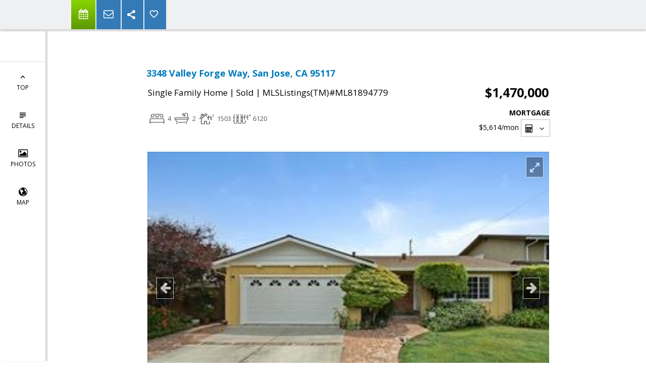

--- FILE ---
content_type: text/html; charset=utf-8
request_url: https://www.google.com/recaptcha/api2/anchor?ar=1&k=6LcGuSAUAAAAAMb457bWlGuEZ6IUGB1SNkLgHvC3&co=aHR0cHM6Ly93aXN0ZXJjaHUuY29tOjQ0Mw..&hl=en&v=7gg7H51Q-naNfhmCP3_R47ho&size=normal&anchor-ms=20000&execute-ms=30000&cb=qrwzp9a0jz9k
body_size: 49053
content:
<!DOCTYPE HTML><html dir="ltr" lang="en"><head><meta http-equiv="Content-Type" content="text/html; charset=UTF-8">
<meta http-equiv="X-UA-Compatible" content="IE=edge">
<title>reCAPTCHA</title>
<style type="text/css">
/* cyrillic-ext */
@font-face {
  font-family: 'Roboto';
  font-style: normal;
  font-weight: 400;
  font-stretch: 100%;
  src: url(//fonts.gstatic.com/s/roboto/v48/KFO7CnqEu92Fr1ME7kSn66aGLdTylUAMa3GUBHMdazTgWw.woff2) format('woff2');
  unicode-range: U+0460-052F, U+1C80-1C8A, U+20B4, U+2DE0-2DFF, U+A640-A69F, U+FE2E-FE2F;
}
/* cyrillic */
@font-face {
  font-family: 'Roboto';
  font-style: normal;
  font-weight: 400;
  font-stretch: 100%;
  src: url(//fonts.gstatic.com/s/roboto/v48/KFO7CnqEu92Fr1ME7kSn66aGLdTylUAMa3iUBHMdazTgWw.woff2) format('woff2');
  unicode-range: U+0301, U+0400-045F, U+0490-0491, U+04B0-04B1, U+2116;
}
/* greek-ext */
@font-face {
  font-family: 'Roboto';
  font-style: normal;
  font-weight: 400;
  font-stretch: 100%;
  src: url(//fonts.gstatic.com/s/roboto/v48/KFO7CnqEu92Fr1ME7kSn66aGLdTylUAMa3CUBHMdazTgWw.woff2) format('woff2');
  unicode-range: U+1F00-1FFF;
}
/* greek */
@font-face {
  font-family: 'Roboto';
  font-style: normal;
  font-weight: 400;
  font-stretch: 100%;
  src: url(//fonts.gstatic.com/s/roboto/v48/KFO7CnqEu92Fr1ME7kSn66aGLdTylUAMa3-UBHMdazTgWw.woff2) format('woff2');
  unicode-range: U+0370-0377, U+037A-037F, U+0384-038A, U+038C, U+038E-03A1, U+03A3-03FF;
}
/* math */
@font-face {
  font-family: 'Roboto';
  font-style: normal;
  font-weight: 400;
  font-stretch: 100%;
  src: url(//fonts.gstatic.com/s/roboto/v48/KFO7CnqEu92Fr1ME7kSn66aGLdTylUAMawCUBHMdazTgWw.woff2) format('woff2');
  unicode-range: U+0302-0303, U+0305, U+0307-0308, U+0310, U+0312, U+0315, U+031A, U+0326-0327, U+032C, U+032F-0330, U+0332-0333, U+0338, U+033A, U+0346, U+034D, U+0391-03A1, U+03A3-03A9, U+03B1-03C9, U+03D1, U+03D5-03D6, U+03F0-03F1, U+03F4-03F5, U+2016-2017, U+2034-2038, U+203C, U+2040, U+2043, U+2047, U+2050, U+2057, U+205F, U+2070-2071, U+2074-208E, U+2090-209C, U+20D0-20DC, U+20E1, U+20E5-20EF, U+2100-2112, U+2114-2115, U+2117-2121, U+2123-214F, U+2190, U+2192, U+2194-21AE, U+21B0-21E5, U+21F1-21F2, U+21F4-2211, U+2213-2214, U+2216-22FF, U+2308-230B, U+2310, U+2319, U+231C-2321, U+2336-237A, U+237C, U+2395, U+239B-23B7, U+23D0, U+23DC-23E1, U+2474-2475, U+25AF, U+25B3, U+25B7, U+25BD, U+25C1, U+25CA, U+25CC, U+25FB, U+266D-266F, U+27C0-27FF, U+2900-2AFF, U+2B0E-2B11, U+2B30-2B4C, U+2BFE, U+3030, U+FF5B, U+FF5D, U+1D400-1D7FF, U+1EE00-1EEFF;
}
/* symbols */
@font-face {
  font-family: 'Roboto';
  font-style: normal;
  font-weight: 400;
  font-stretch: 100%;
  src: url(//fonts.gstatic.com/s/roboto/v48/KFO7CnqEu92Fr1ME7kSn66aGLdTylUAMaxKUBHMdazTgWw.woff2) format('woff2');
  unicode-range: U+0001-000C, U+000E-001F, U+007F-009F, U+20DD-20E0, U+20E2-20E4, U+2150-218F, U+2190, U+2192, U+2194-2199, U+21AF, U+21E6-21F0, U+21F3, U+2218-2219, U+2299, U+22C4-22C6, U+2300-243F, U+2440-244A, U+2460-24FF, U+25A0-27BF, U+2800-28FF, U+2921-2922, U+2981, U+29BF, U+29EB, U+2B00-2BFF, U+4DC0-4DFF, U+FFF9-FFFB, U+10140-1018E, U+10190-1019C, U+101A0, U+101D0-101FD, U+102E0-102FB, U+10E60-10E7E, U+1D2C0-1D2D3, U+1D2E0-1D37F, U+1F000-1F0FF, U+1F100-1F1AD, U+1F1E6-1F1FF, U+1F30D-1F30F, U+1F315, U+1F31C, U+1F31E, U+1F320-1F32C, U+1F336, U+1F378, U+1F37D, U+1F382, U+1F393-1F39F, U+1F3A7-1F3A8, U+1F3AC-1F3AF, U+1F3C2, U+1F3C4-1F3C6, U+1F3CA-1F3CE, U+1F3D4-1F3E0, U+1F3ED, U+1F3F1-1F3F3, U+1F3F5-1F3F7, U+1F408, U+1F415, U+1F41F, U+1F426, U+1F43F, U+1F441-1F442, U+1F444, U+1F446-1F449, U+1F44C-1F44E, U+1F453, U+1F46A, U+1F47D, U+1F4A3, U+1F4B0, U+1F4B3, U+1F4B9, U+1F4BB, U+1F4BF, U+1F4C8-1F4CB, U+1F4D6, U+1F4DA, U+1F4DF, U+1F4E3-1F4E6, U+1F4EA-1F4ED, U+1F4F7, U+1F4F9-1F4FB, U+1F4FD-1F4FE, U+1F503, U+1F507-1F50B, U+1F50D, U+1F512-1F513, U+1F53E-1F54A, U+1F54F-1F5FA, U+1F610, U+1F650-1F67F, U+1F687, U+1F68D, U+1F691, U+1F694, U+1F698, U+1F6AD, U+1F6B2, U+1F6B9-1F6BA, U+1F6BC, U+1F6C6-1F6CF, U+1F6D3-1F6D7, U+1F6E0-1F6EA, U+1F6F0-1F6F3, U+1F6F7-1F6FC, U+1F700-1F7FF, U+1F800-1F80B, U+1F810-1F847, U+1F850-1F859, U+1F860-1F887, U+1F890-1F8AD, U+1F8B0-1F8BB, U+1F8C0-1F8C1, U+1F900-1F90B, U+1F93B, U+1F946, U+1F984, U+1F996, U+1F9E9, U+1FA00-1FA6F, U+1FA70-1FA7C, U+1FA80-1FA89, U+1FA8F-1FAC6, U+1FACE-1FADC, U+1FADF-1FAE9, U+1FAF0-1FAF8, U+1FB00-1FBFF;
}
/* vietnamese */
@font-face {
  font-family: 'Roboto';
  font-style: normal;
  font-weight: 400;
  font-stretch: 100%;
  src: url(//fonts.gstatic.com/s/roboto/v48/KFO7CnqEu92Fr1ME7kSn66aGLdTylUAMa3OUBHMdazTgWw.woff2) format('woff2');
  unicode-range: U+0102-0103, U+0110-0111, U+0128-0129, U+0168-0169, U+01A0-01A1, U+01AF-01B0, U+0300-0301, U+0303-0304, U+0308-0309, U+0323, U+0329, U+1EA0-1EF9, U+20AB;
}
/* latin-ext */
@font-face {
  font-family: 'Roboto';
  font-style: normal;
  font-weight: 400;
  font-stretch: 100%;
  src: url(//fonts.gstatic.com/s/roboto/v48/KFO7CnqEu92Fr1ME7kSn66aGLdTylUAMa3KUBHMdazTgWw.woff2) format('woff2');
  unicode-range: U+0100-02BA, U+02BD-02C5, U+02C7-02CC, U+02CE-02D7, U+02DD-02FF, U+0304, U+0308, U+0329, U+1D00-1DBF, U+1E00-1E9F, U+1EF2-1EFF, U+2020, U+20A0-20AB, U+20AD-20C0, U+2113, U+2C60-2C7F, U+A720-A7FF;
}
/* latin */
@font-face {
  font-family: 'Roboto';
  font-style: normal;
  font-weight: 400;
  font-stretch: 100%;
  src: url(//fonts.gstatic.com/s/roboto/v48/KFO7CnqEu92Fr1ME7kSn66aGLdTylUAMa3yUBHMdazQ.woff2) format('woff2');
  unicode-range: U+0000-00FF, U+0131, U+0152-0153, U+02BB-02BC, U+02C6, U+02DA, U+02DC, U+0304, U+0308, U+0329, U+2000-206F, U+20AC, U+2122, U+2191, U+2193, U+2212, U+2215, U+FEFF, U+FFFD;
}
/* cyrillic-ext */
@font-face {
  font-family: 'Roboto';
  font-style: normal;
  font-weight: 500;
  font-stretch: 100%;
  src: url(//fonts.gstatic.com/s/roboto/v48/KFO7CnqEu92Fr1ME7kSn66aGLdTylUAMa3GUBHMdazTgWw.woff2) format('woff2');
  unicode-range: U+0460-052F, U+1C80-1C8A, U+20B4, U+2DE0-2DFF, U+A640-A69F, U+FE2E-FE2F;
}
/* cyrillic */
@font-face {
  font-family: 'Roboto';
  font-style: normal;
  font-weight: 500;
  font-stretch: 100%;
  src: url(//fonts.gstatic.com/s/roboto/v48/KFO7CnqEu92Fr1ME7kSn66aGLdTylUAMa3iUBHMdazTgWw.woff2) format('woff2');
  unicode-range: U+0301, U+0400-045F, U+0490-0491, U+04B0-04B1, U+2116;
}
/* greek-ext */
@font-face {
  font-family: 'Roboto';
  font-style: normal;
  font-weight: 500;
  font-stretch: 100%;
  src: url(//fonts.gstatic.com/s/roboto/v48/KFO7CnqEu92Fr1ME7kSn66aGLdTylUAMa3CUBHMdazTgWw.woff2) format('woff2');
  unicode-range: U+1F00-1FFF;
}
/* greek */
@font-face {
  font-family: 'Roboto';
  font-style: normal;
  font-weight: 500;
  font-stretch: 100%;
  src: url(//fonts.gstatic.com/s/roboto/v48/KFO7CnqEu92Fr1ME7kSn66aGLdTylUAMa3-UBHMdazTgWw.woff2) format('woff2');
  unicode-range: U+0370-0377, U+037A-037F, U+0384-038A, U+038C, U+038E-03A1, U+03A3-03FF;
}
/* math */
@font-face {
  font-family: 'Roboto';
  font-style: normal;
  font-weight: 500;
  font-stretch: 100%;
  src: url(//fonts.gstatic.com/s/roboto/v48/KFO7CnqEu92Fr1ME7kSn66aGLdTylUAMawCUBHMdazTgWw.woff2) format('woff2');
  unicode-range: U+0302-0303, U+0305, U+0307-0308, U+0310, U+0312, U+0315, U+031A, U+0326-0327, U+032C, U+032F-0330, U+0332-0333, U+0338, U+033A, U+0346, U+034D, U+0391-03A1, U+03A3-03A9, U+03B1-03C9, U+03D1, U+03D5-03D6, U+03F0-03F1, U+03F4-03F5, U+2016-2017, U+2034-2038, U+203C, U+2040, U+2043, U+2047, U+2050, U+2057, U+205F, U+2070-2071, U+2074-208E, U+2090-209C, U+20D0-20DC, U+20E1, U+20E5-20EF, U+2100-2112, U+2114-2115, U+2117-2121, U+2123-214F, U+2190, U+2192, U+2194-21AE, U+21B0-21E5, U+21F1-21F2, U+21F4-2211, U+2213-2214, U+2216-22FF, U+2308-230B, U+2310, U+2319, U+231C-2321, U+2336-237A, U+237C, U+2395, U+239B-23B7, U+23D0, U+23DC-23E1, U+2474-2475, U+25AF, U+25B3, U+25B7, U+25BD, U+25C1, U+25CA, U+25CC, U+25FB, U+266D-266F, U+27C0-27FF, U+2900-2AFF, U+2B0E-2B11, U+2B30-2B4C, U+2BFE, U+3030, U+FF5B, U+FF5D, U+1D400-1D7FF, U+1EE00-1EEFF;
}
/* symbols */
@font-face {
  font-family: 'Roboto';
  font-style: normal;
  font-weight: 500;
  font-stretch: 100%;
  src: url(//fonts.gstatic.com/s/roboto/v48/KFO7CnqEu92Fr1ME7kSn66aGLdTylUAMaxKUBHMdazTgWw.woff2) format('woff2');
  unicode-range: U+0001-000C, U+000E-001F, U+007F-009F, U+20DD-20E0, U+20E2-20E4, U+2150-218F, U+2190, U+2192, U+2194-2199, U+21AF, U+21E6-21F0, U+21F3, U+2218-2219, U+2299, U+22C4-22C6, U+2300-243F, U+2440-244A, U+2460-24FF, U+25A0-27BF, U+2800-28FF, U+2921-2922, U+2981, U+29BF, U+29EB, U+2B00-2BFF, U+4DC0-4DFF, U+FFF9-FFFB, U+10140-1018E, U+10190-1019C, U+101A0, U+101D0-101FD, U+102E0-102FB, U+10E60-10E7E, U+1D2C0-1D2D3, U+1D2E0-1D37F, U+1F000-1F0FF, U+1F100-1F1AD, U+1F1E6-1F1FF, U+1F30D-1F30F, U+1F315, U+1F31C, U+1F31E, U+1F320-1F32C, U+1F336, U+1F378, U+1F37D, U+1F382, U+1F393-1F39F, U+1F3A7-1F3A8, U+1F3AC-1F3AF, U+1F3C2, U+1F3C4-1F3C6, U+1F3CA-1F3CE, U+1F3D4-1F3E0, U+1F3ED, U+1F3F1-1F3F3, U+1F3F5-1F3F7, U+1F408, U+1F415, U+1F41F, U+1F426, U+1F43F, U+1F441-1F442, U+1F444, U+1F446-1F449, U+1F44C-1F44E, U+1F453, U+1F46A, U+1F47D, U+1F4A3, U+1F4B0, U+1F4B3, U+1F4B9, U+1F4BB, U+1F4BF, U+1F4C8-1F4CB, U+1F4D6, U+1F4DA, U+1F4DF, U+1F4E3-1F4E6, U+1F4EA-1F4ED, U+1F4F7, U+1F4F9-1F4FB, U+1F4FD-1F4FE, U+1F503, U+1F507-1F50B, U+1F50D, U+1F512-1F513, U+1F53E-1F54A, U+1F54F-1F5FA, U+1F610, U+1F650-1F67F, U+1F687, U+1F68D, U+1F691, U+1F694, U+1F698, U+1F6AD, U+1F6B2, U+1F6B9-1F6BA, U+1F6BC, U+1F6C6-1F6CF, U+1F6D3-1F6D7, U+1F6E0-1F6EA, U+1F6F0-1F6F3, U+1F6F7-1F6FC, U+1F700-1F7FF, U+1F800-1F80B, U+1F810-1F847, U+1F850-1F859, U+1F860-1F887, U+1F890-1F8AD, U+1F8B0-1F8BB, U+1F8C0-1F8C1, U+1F900-1F90B, U+1F93B, U+1F946, U+1F984, U+1F996, U+1F9E9, U+1FA00-1FA6F, U+1FA70-1FA7C, U+1FA80-1FA89, U+1FA8F-1FAC6, U+1FACE-1FADC, U+1FADF-1FAE9, U+1FAF0-1FAF8, U+1FB00-1FBFF;
}
/* vietnamese */
@font-face {
  font-family: 'Roboto';
  font-style: normal;
  font-weight: 500;
  font-stretch: 100%;
  src: url(//fonts.gstatic.com/s/roboto/v48/KFO7CnqEu92Fr1ME7kSn66aGLdTylUAMa3OUBHMdazTgWw.woff2) format('woff2');
  unicode-range: U+0102-0103, U+0110-0111, U+0128-0129, U+0168-0169, U+01A0-01A1, U+01AF-01B0, U+0300-0301, U+0303-0304, U+0308-0309, U+0323, U+0329, U+1EA0-1EF9, U+20AB;
}
/* latin-ext */
@font-face {
  font-family: 'Roboto';
  font-style: normal;
  font-weight: 500;
  font-stretch: 100%;
  src: url(//fonts.gstatic.com/s/roboto/v48/KFO7CnqEu92Fr1ME7kSn66aGLdTylUAMa3KUBHMdazTgWw.woff2) format('woff2');
  unicode-range: U+0100-02BA, U+02BD-02C5, U+02C7-02CC, U+02CE-02D7, U+02DD-02FF, U+0304, U+0308, U+0329, U+1D00-1DBF, U+1E00-1E9F, U+1EF2-1EFF, U+2020, U+20A0-20AB, U+20AD-20C0, U+2113, U+2C60-2C7F, U+A720-A7FF;
}
/* latin */
@font-face {
  font-family: 'Roboto';
  font-style: normal;
  font-weight: 500;
  font-stretch: 100%;
  src: url(//fonts.gstatic.com/s/roboto/v48/KFO7CnqEu92Fr1ME7kSn66aGLdTylUAMa3yUBHMdazQ.woff2) format('woff2');
  unicode-range: U+0000-00FF, U+0131, U+0152-0153, U+02BB-02BC, U+02C6, U+02DA, U+02DC, U+0304, U+0308, U+0329, U+2000-206F, U+20AC, U+2122, U+2191, U+2193, U+2212, U+2215, U+FEFF, U+FFFD;
}
/* cyrillic-ext */
@font-face {
  font-family: 'Roboto';
  font-style: normal;
  font-weight: 900;
  font-stretch: 100%;
  src: url(//fonts.gstatic.com/s/roboto/v48/KFO7CnqEu92Fr1ME7kSn66aGLdTylUAMa3GUBHMdazTgWw.woff2) format('woff2');
  unicode-range: U+0460-052F, U+1C80-1C8A, U+20B4, U+2DE0-2DFF, U+A640-A69F, U+FE2E-FE2F;
}
/* cyrillic */
@font-face {
  font-family: 'Roboto';
  font-style: normal;
  font-weight: 900;
  font-stretch: 100%;
  src: url(//fonts.gstatic.com/s/roboto/v48/KFO7CnqEu92Fr1ME7kSn66aGLdTylUAMa3iUBHMdazTgWw.woff2) format('woff2');
  unicode-range: U+0301, U+0400-045F, U+0490-0491, U+04B0-04B1, U+2116;
}
/* greek-ext */
@font-face {
  font-family: 'Roboto';
  font-style: normal;
  font-weight: 900;
  font-stretch: 100%;
  src: url(//fonts.gstatic.com/s/roboto/v48/KFO7CnqEu92Fr1ME7kSn66aGLdTylUAMa3CUBHMdazTgWw.woff2) format('woff2');
  unicode-range: U+1F00-1FFF;
}
/* greek */
@font-face {
  font-family: 'Roboto';
  font-style: normal;
  font-weight: 900;
  font-stretch: 100%;
  src: url(//fonts.gstatic.com/s/roboto/v48/KFO7CnqEu92Fr1ME7kSn66aGLdTylUAMa3-UBHMdazTgWw.woff2) format('woff2');
  unicode-range: U+0370-0377, U+037A-037F, U+0384-038A, U+038C, U+038E-03A1, U+03A3-03FF;
}
/* math */
@font-face {
  font-family: 'Roboto';
  font-style: normal;
  font-weight: 900;
  font-stretch: 100%;
  src: url(//fonts.gstatic.com/s/roboto/v48/KFO7CnqEu92Fr1ME7kSn66aGLdTylUAMawCUBHMdazTgWw.woff2) format('woff2');
  unicode-range: U+0302-0303, U+0305, U+0307-0308, U+0310, U+0312, U+0315, U+031A, U+0326-0327, U+032C, U+032F-0330, U+0332-0333, U+0338, U+033A, U+0346, U+034D, U+0391-03A1, U+03A3-03A9, U+03B1-03C9, U+03D1, U+03D5-03D6, U+03F0-03F1, U+03F4-03F5, U+2016-2017, U+2034-2038, U+203C, U+2040, U+2043, U+2047, U+2050, U+2057, U+205F, U+2070-2071, U+2074-208E, U+2090-209C, U+20D0-20DC, U+20E1, U+20E5-20EF, U+2100-2112, U+2114-2115, U+2117-2121, U+2123-214F, U+2190, U+2192, U+2194-21AE, U+21B0-21E5, U+21F1-21F2, U+21F4-2211, U+2213-2214, U+2216-22FF, U+2308-230B, U+2310, U+2319, U+231C-2321, U+2336-237A, U+237C, U+2395, U+239B-23B7, U+23D0, U+23DC-23E1, U+2474-2475, U+25AF, U+25B3, U+25B7, U+25BD, U+25C1, U+25CA, U+25CC, U+25FB, U+266D-266F, U+27C0-27FF, U+2900-2AFF, U+2B0E-2B11, U+2B30-2B4C, U+2BFE, U+3030, U+FF5B, U+FF5D, U+1D400-1D7FF, U+1EE00-1EEFF;
}
/* symbols */
@font-face {
  font-family: 'Roboto';
  font-style: normal;
  font-weight: 900;
  font-stretch: 100%;
  src: url(//fonts.gstatic.com/s/roboto/v48/KFO7CnqEu92Fr1ME7kSn66aGLdTylUAMaxKUBHMdazTgWw.woff2) format('woff2');
  unicode-range: U+0001-000C, U+000E-001F, U+007F-009F, U+20DD-20E0, U+20E2-20E4, U+2150-218F, U+2190, U+2192, U+2194-2199, U+21AF, U+21E6-21F0, U+21F3, U+2218-2219, U+2299, U+22C4-22C6, U+2300-243F, U+2440-244A, U+2460-24FF, U+25A0-27BF, U+2800-28FF, U+2921-2922, U+2981, U+29BF, U+29EB, U+2B00-2BFF, U+4DC0-4DFF, U+FFF9-FFFB, U+10140-1018E, U+10190-1019C, U+101A0, U+101D0-101FD, U+102E0-102FB, U+10E60-10E7E, U+1D2C0-1D2D3, U+1D2E0-1D37F, U+1F000-1F0FF, U+1F100-1F1AD, U+1F1E6-1F1FF, U+1F30D-1F30F, U+1F315, U+1F31C, U+1F31E, U+1F320-1F32C, U+1F336, U+1F378, U+1F37D, U+1F382, U+1F393-1F39F, U+1F3A7-1F3A8, U+1F3AC-1F3AF, U+1F3C2, U+1F3C4-1F3C6, U+1F3CA-1F3CE, U+1F3D4-1F3E0, U+1F3ED, U+1F3F1-1F3F3, U+1F3F5-1F3F7, U+1F408, U+1F415, U+1F41F, U+1F426, U+1F43F, U+1F441-1F442, U+1F444, U+1F446-1F449, U+1F44C-1F44E, U+1F453, U+1F46A, U+1F47D, U+1F4A3, U+1F4B0, U+1F4B3, U+1F4B9, U+1F4BB, U+1F4BF, U+1F4C8-1F4CB, U+1F4D6, U+1F4DA, U+1F4DF, U+1F4E3-1F4E6, U+1F4EA-1F4ED, U+1F4F7, U+1F4F9-1F4FB, U+1F4FD-1F4FE, U+1F503, U+1F507-1F50B, U+1F50D, U+1F512-1F513, U+1F53E-1F54A, U+1F54F-1F5FA, U+1F610, U+1F650-1F67F, U+1F687, U+1F68D, U+1F691, U+1F694, U+1F698, U+1F6AD, U+1F6B2, U+1F6B9-1F6BA, U+1F6BC, U+1F6C6-1F6CF, U+1F6D3-1F6D7, U+1F6E0-1F6EA, U+1F6F0-1F6F3, U+1F6F7-1F6FC, U+1F700-1F7FF, U+1F800-1F80B, U+1F810-1F847, U+1F850-1F859, U+1F860-1F887, U+1F890-1F8AD, U+1F8B0-1F8BB, U+1F8C0-1F8C1, U+1F900-1F90B, U+1F93B, U+1F946, U+1F984, U+1F996, U+1F9E9, U+1FA00-1FA6F, U+1FA70-1FA7C, U+1FA80-1FA89, U+1FA8F-1FAC6, U+1FACE-1FADC, U+1FADF-1FAE9, U+1FAF0-1FAF8, U+1FB00-1FBFF;
}
/* vietnamese */
@font-face {
  font-family: 'Roboto';
  font-style: normal;
  font-weight: 900;
  font-stretch: 100%;
  src: url(//fonts.gstatic.com/s/roboto/v48/KFO7CnqEu92Fr1ME7kSn66aGLdTylUAMa3OUBHMdazTgWw.woff2) format('woff2');
  unicode-range: U+0102-0103, U+0110-0111, U+0128-0129, U+0168-0169, U+01A0-01A1, U+01AF-01B0, U+0300-0301, U+0303-0304, U+0308-0309, U+0323, U+0329, U+1EA0-1EF9, U+20AB;
}
/* latin-ext */
@font-face {
  font-family: 'Roboto';
  font-style: normal;
  font-weight: 900;
  font-stretch: 100%;
  src: url(//fonts.gstatic.com/s/roboto/v48/KFO7CnqEu92Fr1ME7kSn66aGLdTylUAMa3KUBHMdazTgWw.woff2) format('woff2');
  unicode-range: U+0100-02BA, U+02BD-02C5, U+02C7-02CC, U+02CE-02D7, U+02DD-02FF, U+0304, U+0308, U+0329, U+1D00-1DBF, U+1E00-1E9F, U+1EF2-1EFF, U+2020, U+20A0-20AB, U+20AD-20C0, U+2113, U+2C60-2C7F, U+A720-A7FF;
}
/* latin */
@font-face {
  font-family: 'Roboto';
  font-style: normal;
  font-weight: 900;
  font-stretch: 100%;
  src: url(//fonts.gstatic.com/s/roboto/v48/KFO7CnqEu92Fr1ME7kSn66aGLdTylUAMa3yUBHMdazQ.woff2) format('woff2');
  unicode-range: U+0000-00FF, U+0131, U+0152-0153, U+02BB-02BC, U+02C6, U+02DA, U+02DC, U+0304, U+0308, U+0329, U+2000-206F, U+20AC, U+2122, U+2191, U+2193, U+2212, U+2215, U+FEFF, U+FFFD;
}

</style>
<link rel="stylesheet" type="text/css" href="https://www.gstatic.com/recaptcha/releases/7gg7H51Q-naNfhmCP3_R47ho/styles__ltr.css">
<script nonce="m_gSumPLgvOOPY1epfz1qQ" type="text/javascript">window['__recaptcha_api'] = 'https://www.google.com/recaptcha/api2/';</script>
<script type="text/javascript" src="https://www.gstatic.com/recaptcha/releases/7gg7H51Q-naNfhmCP3_R47ho/recaptcha__en.js" nonce="m_gSumPLgvOOPY1epfz1qQ">
      
    </script></head>
<body><div id="rc-anchor-alert" class="rc-anchor-alert"></div>
<input type="hidden" id="recaptcha-token" value="[base64]">
<script type="text/javascript" nonce="m_gSumPLgvOOPY1epfz1qQ">
      recaptcha.anchor.Main.init("[\x22ainput\x22,[\x22bgdata\x22,\x22\x22,\[base64]/[base64]/[base64]/[base64]/[base64]/[base64]/[base64]/[base64]/[base64]/[base64]\\u003d\x22,\[base64]\x22,\x22I2BeHsOKMFHCkMOHwoLCvcO0YsKjwo7DhWTDtMKWwqPDunNmw4rCosKlIsOeE8OYRHR8PMK3YzdbNijCgHttw6B8IRlwOsOWw5/Dj1HDtUTDmMOSFsOWaMOTwrnCpMK9wrvCjjcAw75Ew60lQ0MMwrbDhMKPJ0YJVMONwop8dcK3woPCohTDhsKmMsKnaMKycMK/ScKVw75jwqJdw78Rw74KwpYFaTHDuRnCk356w649w54+Ij/CmsKNwozCvsOyHWrDuQvDhcK7wqjCuhVbw6rDicKANcKNSMO4wrLDtWNEwonCuAfDj8OmwoTCncKaIMKiMj87w4DClEBGwpgZwqdiK2J3WGPDgMOIwrpRRxJ/w7/CqAXDhCDDgRw4LkV6IxABwqlQw5fCusOhwrnCj8K7XcORw4cVwqg7wqERwpTDnMOZwpzDnMKvLsKZHTUlX0xUT8OUw7hRw6MiwrwewqDCgw8gfFJqU8KbD8KObkzCjMOrfn50wr7ChcOXwqLCr3/DhWfCoMOvwovCtMKrw50vwp3DtMO6w4rCvjZCKMKewpHDs8K/w5IiXMOpw5PCo8OewpAtPcOzAizCilEiwqzCnMOlPEvDqCNGw6xSUDpMR3bClMOUZC0Tw4dNwo04YBpDekU/w6zDsMKMwo9LwpYpDnsfccKGGAh8FMKHwoPCgcKHbMOoccOEw5TCpMKlG8OFAsKuw60vwqowwrzCrMK3w6oZwoB6w5DDvMKnM8KPesKPRzjDscKDw7AhAFvCssOAIlnDvzbDmFbCuXw1Sy/CpyrDuXddLmJpR8O+asObw4JGOXXCqzpSF8KyTBJEwqsiw6jDqsKoI8KUwqzCosK5w4diw6h0AcKCJ2vDmcOcQcOAw5rDnxnCtsOBwqMyOsObCjrCh8OvPmhFOcOyw6rCuijDncOUJUA8wpfDqXjCq8OYwobDtcOrcQPDo8KzwrDChE/CpFIJw7TDr8KnwpQsw40awpXCmsK9wrbDu0nDhMKdwrvDkWx1wodNw6Elw6fDnsKfTsKSw7s0LMOpe8KqXDXCqMKMwqQrw5PClTPCtx4iVjbCugUFwqbDpA01YTnCgSDCnMONWMKfwqAEfBLDusKpKmYqw67Cv8O6w6fCusKkcMOMwqVcOH/Ct8ONYEIWw6rCin/CocKjw7zDn3LDl2HCu8KVVENhD8KJw6IPCFTDrcKswqA/[base64]/DhCliRcK6wq9cZRjDlMOjd3tYw71FZcOWHMOUQzMqw6cvMsOSw7fCosKCeSrCt8OfBE8Xw5EkZjNAUsKRw7TDoWFVCcO/w4nCmsKawqPDkiXCp8Ojw7TDosOoV8K3wrPDocOBGcKuwpHCvsORw7YmScOXwqIZw7zChhlHwrM+w7MkwpY0bSPCnxZ5w5NNS8OvZsO9TcK9w7I7HcKnZsKHw6/CocOidcKlw4XCuSwHcnbCiinDrhbCosKwwrNxw6ALwrEvN8KHw7Jyw6RmO3fCocOCwpDCnsOmwrzDu8Onwq/Dtm7CssKWwpVkw5oCw4bDoFLCgRzCph0kdcOTw5tvw4DDujbDp2fCgB4hBWrDqGjDlScXw40McEHCtsObw7TDrcOVwqBGOsOMAMOGGMO5fMKTwoUiw64uKcO/wpRZwrfDhkokFsO1asOOIcKHJzHCi8K0ETHCu8KZwrDCtVzCinAgZcOCwr/Csxk3byx/wrzChcKJw54uw5QPwqzCnQgAw6fDu8OAwoA0NlzDpMKKB25dHWTDlcKZw604w4BuGMOUY1DCtHoOZcKdw5DDumVZOGgkw6bCpCN9woMdwojCnXbDvnBNAsKtZ3LCqcKtwpIfRjnDiybCmWoOwonDi8KiQcO/w55Vw4/CrMKTNGoFGMOVwqzCnMKdTcKLQTTDsXojK8Kiw4DCkCBjw58sw70qQFTCicO6chHCpnBTa8O1w6hfb1bCk2TDh8O9w7fDthfCrMKGwpVIwr7DqFdwClgOOUhMw5gnw6XCpkHCkSLDnU5gwrVALGsWEQDDgMO4GMOYw7hMISFIez/[base64]/Dq0dbwpTCt0TDlCXCg8K5w4UnH8KBLsKlwpDCpcKZTV5Zw77DtcOpdQxSVsKENxfDj2EBw6nCoxF+PsOIw70NOAfCnnFDw5bCi8KUwrkCwqN6w7TDvcOiwrhAImPCjTFuwrhrw5jCh8O1eMKbw7fDsMKOJSp3w7oCEsKIEDTDlk5PXXjCmcKHeG/Dn8Kxw5jDjhljwpDCisOpwoMyw4rCsMOWw5/Cm8KjOsKYbWJ+ZsOUwrUjS3rClsOzwrfCmmPDnsO4w6XChsKrdGJ8azTCpRLCpcKvNg7DsxbDkCbDuMOrw7R0wrtew4zCusKPwrLCpcKIfWTDm8Kuw511EyoPwqkeGMOqMcKmBsKIwqBBwpnDocOvw4QCbcO1wq/[base64]/Cui3Ckwluw6rCpcOGLsO5Y3hlwoFUwq/CgB0TLDENIG5xwrrCncKoBcO+wqvDl8KsCAU7CwxHUlvDnQjDjMOvXFvCocK+HsKIS8OHw4lZw4kyw5PDvV5/[base64]/[base64]/DhSzDh8OJw4hHfsKww7FEw7l1EGl9w6clRMKrIz7DucOVL8OVZcK5LcOcCMOGSBfCkMOxFMOWw5kKPRIuwpvCs23DgwnDmsOlMiLDrEErwq5bLcKHwpc0w69lQsKqM8O+EAMBMVcMw4Q8w5fDlh3Do04+w7/[base64]/GEDDpW9CcsOLwqliw5rCohhSwrh2woI2HMKdw5dWwrHDkcKuwo8VS0LCmm3CicO6NGjCvsOsQUjClcKuw6cmXUh+YTwRwqgLR8K5Q3wDGyk7GMO/dsOow4NEMjzDqmoww7cPwqpCw7fCtGfCkMO0f2RjJsOhPwZjN3TCoQhlEMOPw611esOvdEHCsmw1LizCkMOLw4TDmMK6w7jDv1DDsMKrAH3Cu8OQw4XDp8KOw4NpXlcWw4x9JcKTwr1lw7Y8B8KCLRbDg8Kvw4/ChMOvwoPDiRVQw6sOEsK1w7vDgivDi8O1TsOHwp5Iwp4DwpwEw5Fvf1bCjxVew4Fwd8OUw7sjYMKWY8KYEh9zwoPDhhzCpA7Co07DjD/[base64]/wpnDgsK1w6vCssKzQTAzwrXCjgcrCcK7w6LCsysVSwPDqMKNwrg/[base64]/ClS9ZwrDCjWzCihgqw4kEwrTDkjjDpcOzKsKWwp3Dl8K6w6Q+BxxWw7BvLsOtwrXCv0/[base64]/[base64]/Cq8OgwqXDh03Cp8KTfWMlw6LDkHjCvG/[base64]/Cp8OxwpYqZ0cHwrcWN2YqK8Osw74iw5jCv8OvwqZseSfDnGsqwqMLw4wqw61awr0tw6nDv8OTw4I3JMKXLw7Cn8K8wqBKw5rCnS3CmMK/w6JgOjVEw5HDtcOow4RxD20Pw5XDkmrCpcO8VsKHwrXCk0B9wrFMw4ZGwqvCrMK0w5dMSWvClzrDgF/DhsKrbsKEwpY1w6TDpMORIjzCoXvCplDCk0fCpcOqd8OJT8KUeH/[base64]/[base64]/[base64]/asKJSGnDjwfCqFPDgWdCU2bCqQs9w6vDh37CmS8GQ8Krwp/[base64]/ChMOGVMOKScO6TcOGw4XCp8OKesOLwqxZw75GKcOIw6RGwqk6SnpLwoBQw6XDlcOywrdZwo7Cj8KVwr55w7jDhH3CiMO/wrnDrGwpfcOTw7DDiwQbw7JbU8Ofw4EgPsKrNQd/w7owSMO3Hwopw7INwrZlw7QCMSx0TxDDu8OvAV3CqTNxw7/Dk8K2wrLDrkjCqDrCj8K5w4t5w6bDinY3BMOtw4h9w4PCrzzCjUfDssOawrfCnDPCt8K6woTDv3LClMOhwpPCocOXwrvDvW5xR8Ocw4pZw6PCosOnB0nCsMOMC07DrBDCgDw8wqrCsUPCqSrCrMKWFB/DlcK8woRgJcOPMSdsDCDDjQxpwoQCV0TCh0/Cu8Ozw5kVw4Fiw5FrQ8OGwqRYb8KXwpYfKSM7w7fCjcOCOMO2NmRmwokxQcKZwrQlYCxPwoTDtcKjw5xrakLCisOBKcOQwprCmcOTw4fDnDnCi8KzKSbDun/CrULDoD9fBsKhwpXCpxvCo1sYQirDnhYww7HDjcO4DXs/w6J5wpFnwrjDhMObw51ZwqAwwo/DicKmBcOYWsK9M8KYwqPCo8KlwpU6XsO8d312woPCicKvcX1QP3ghSWx4wr7CrHY2Wis/[base64]/CtW89wpx8TVPCmyDDm10pw6F7FD/Dr3AxwplKw7V8BsKdaFxOw6kxSMOKM2IJw4dpw43CvlwXw5h8w71uwoPDrRlUKDJOPcK2bMK1M8KXX3AOe8OFwrDCt8Ohw7ZnE8K2HMK7w5vDvsOMEcOAw5nDt09/[base64]/CssOrw6dWw61Gw6HDjsOqwpBVwqdIwpHCtcOkFMOgeMOpbmYTD8OFw6HCtcOcEsK6w5HDiHLDr8KLUCrCi8O7BR1ZwqJhUsO2QsOfD8O/FMKwwojDnA5Cwpdnw4pXwoE6w5/CicKqwpXDnEjDtH/[base64]/[base64]/Dm8OBwp3DrgzDl8KfFsKww7PCmw3DgsOHwpLCkVrCuCFGwpZlwpcJDk7CvcOlw4DDvMOGeMOnMwfCuMOtYQoUw5sLQTfDiFvCkU1PHcOqcwXDq1/CvcOUwqrCp8KcJ2gTw6/[base64]/CtsKiw4QzCcOSw5QWw6g6wrAoFS5PbcKMwrQKwrHDmwDCuMKPITfDuRbDk8KCw4NQXUI3ASLCmMOiNsKYXcKrc8Ogw5gBw7/DjsO+M8KAwpIZT8OPCnPClSJ5wqjDrsKDw4Mow7DCmcKKwoFZZcKsb8KwE8Kae8O+ARPDnxhBw7VFwqrDqit+wq7CuMK8wqPDsEsUUcO8woQlQlsLw6Fkw7ldNsKJccKRw5TDsQRpX8KeFD3CljE9w5ZbSV/CgMKpw6sJwqfCqcKXAwRTwqhGcT57wq5aE8OBwoU0TMO/wqPCkG5lwrDDlcO9w60feRJgP8KaXDZlwpRtNcKKw6TChMKJw4wfwo/DhG91wp5ewoQLchcCHsOhBkfDg3bCksOTw74cw5F0w6BYfXddG8K4ISHCu8Kkb8O/IENTcyvDu1NjwpDDg3VmAMKVw75lw6BMw4UpwpJFZl48A8OiesOGw4Zjw7pAw7fDrsKeG8KQwo1bBxUITsKCwqB5EyE4aAc+wqrDmMKXM8K+PcONFGvDlADChcOhXsK6cx0iw6zCrcO4GMO2wpJsG8KlD1bDrMOew7HCg0rCuxZ/[base64]/DsinCtSXCsxfDgXQnwrgQeCTCq8KIw4TCvMKhwoM+PjLCksOHw5bDu1pafcKnw6vChBMFwpVNAVYMwoAZLm3DmFMUw7QBJEIgwoXCn3duwoYaKMOsbl7DuCDCrMKXw6TCi8KjfcOpw4g2wq/DpcOIwpJaGMKow6HCu8KXGcKTXh7Dl8OtUCrDsXNMa8KlwqLCncOzacKOWsKdwp7Cs3DDohDDsQHCpgTChsOgMzIuw7ptw6/DpMKjJmjDl07Ckycowr7Cn8K4CcK0w4M3w4Z7wrTCu8OcCcOuEETCv8Kbw4/DkgrCpG/DksKdw51zIMOBZ1ABZsKfGcK5EMKSHUZ9HMKbwrgINH7DjsKpdcO+w7cnwpkXZVdYw4JLwrjDvsKSSMOSwrk4w7PDt8KnwrTDmR0CAMOwwrrDvEjCmsOiw5oQwrZFwprCjMOdw4/CnSx9w6lvwoEOw7nCogXDh299X3d1R8KUwq8nZsOgw77DvGnDtsOiw5BpfsOAfWnCocKOIhwrQiMiwqJ2wrkda07DgcOWe1HDlsKtKH4EwrBxB8Ogw6bCl2LCpUnClzfDg8KYwoDChcOLQcKcQE/Dmlp1wphiRMO8w70xw4IRLsO/ARDDncOLYsKbw5/Dr8KnDWNJVcKmwrrCkTB0w5LCkRzCpcOYOsKBJw3CnUbDsDrCiMOKEFDDkDg7w5d1LUR0HcKHwrpKL8O5w6fCkEnDlnjDo8Kaw63Dvmtyw4rCvy91KsOnwp7Dgx/CunJaw6DCkXctwoDCg8KkYMOUKMKBw4PCjENfdTvCuCJfwqJwbAPChUwtwpLChsKuTEc1woxrwoV5woM2w7IvCMOyBcOSwrNWwoggeDnDsVMiA8OjwpLClhJ2woEUwoPDjMO4H8KPFMOxCGxMwpwcwqzCh8OvOsK3dHBvGMKVQTDCvm7CqmrDhsO/fcOcwp0uIsKLw6zCoVw+wr7CqMOhccKjwpDCpwDDs15dwoIRw508w6F+wrYBw59RScKoFcKAw7rDusOHM8KrJDTDiQg0ecOywqHDq8OPw55HY8O7NcOuwoLDp8OFV0lVwqHCkFTDu8OELMOywqjCpBTCt21MZ8OiGAp6FcO/w5Vnw5EbworCjMOIMRF4w7XCtXPDmMKnbTlAwqbDrSzCoMKAw6HCqlrDmgAHVhLDphQNJMKJwo3CtRLDp8OiFgfCpD1AeEF8WMO9WSfCt8KmwqAswq57w4ROOsO5wqPDscOow7/DhG/CiEM5H8K7PcOVFH7CjMKIXCYnYsOxdktqNxDDoMOSwrfDnFfDkcKEw6wJw7w5wr0mw5ckclTDgMO9GsKAG8O+XcOzZcK/wqx9w4RATS4zYnMww4TDoWrDoERfwo3Cg8O3XCMoHSbCucKNR1VEKsKaKh7DtMKmRhpQwos2woLDgsOdZlDDmDnDn8K3woLCusKPARfCuWXDp0LCssOZGgTDtyoGJhDCuTwJw7rCvMOqQE/[base64]/w5c5VGUsw5N9wp8gYWrDu8O9wq/CsVo5d8KnJcK1bMONZh0gE8KMbcKIw6Umw5PCjwRKLgrCljk+IMK/IGR0Mg4lP2QGATfCukfDjjbDtQUHwpsrw6BvXcKLDlcQMcK+w6nCl8O9w6DCqnZcw7oYTsKfW8OMaH3Cj1BDw5BxL0rDmDzCmsO5w57CiQ9uVDLDhD1If8OJwpVvMThtWGJTUHBKNlTCuHrCksKnUj3DkQfDjhrCsFzDtxDDgx/[base64]/DugnCjcKdw5zDoigyLsKuw47CmsKuWcKkw7tGw67CrcKQw6PDisOFwovDhsOAKz57RjoHw75jKMO4DMOIXCx6eT8Ww77DhMOJwp9fwpHDqhcjwrEZwq/CmBTCjEtAwqDDnSjCrsK5RyB9dgHCtcOoesOpwpllVMKqwrLCnQ3Cl8OtI8OTBzPDolUewrPClCDCih4MRcKewqPDnXfCp8K2CcKbdHgQRMK1wrkPW3HCgQ7CqSl3MsO5TsOvwqnDo3/DvMOvUWDDjjTCuRshI8KPwp3CrgnChxPCk3XDkk/Dsn/[base64]/wq1fW0hyw6QswpnDt8OebcKGw4/[base64]/[base64]/[base64]/wqTDsWUww5PCvcOCwrISwo/DosKXwrnCq8KWaz4pwrTDhXrDhkNhwq7CqcOFw5UTc8OAw6FqD8K4wrccEMKNwpHCu8KMScKnAsO1w5bDnk/[base64]/ClgrDtsKzcjsKw6NfH3pRwrrDpilDNiHDgMKNM8KoE3fDkMOiVcObVMKwb3HDnD/[base64]/CsMKZw5jCmlJHaGFRw7NfSCo+Q3PDqsKzwrt+dmhMdVYiwqLCix/DgkrDox3CjgrDrMKxfRQKw6rDlwMew5nCpMOHEBfDnMONasKfw4hpSMKcw4FKOjDDqmzDnVDDoWh9wpNVw5crRcKvw40dwr59NT1yw7XCqSvDrF01w5pLURvCv8K1QgIHwo8sdcKQbsOTwp/DkcK1Sl8mwrEbwr5iL8OPw5YXGMKsw5RxacKwwpUXQcOtw58tK8KJVMOfOsKUSMKOM8OaYjTCssOowrwUwpXDiRXCsk/CoMKzwqcnc3YVDVLDgMORwoTDuV/DlMKxesODQw0cGcKcwoFEQ8O/wpMNH8OFwptsCMOUFsOzwpUDZ8KhWsOswqHDmVhKw7o+QF/CpEXCucKTwpHDtzUDChHCosK9woxnw5rCp8OUw7jDv1nCqRUuRhkhGMKdwoReTsO6w7DCp8KtZcKnA8KGwq8OwoHDjwXChsKpdFU4BQnCrMKiCcOGworDmMKMdz/ChhrDvlx3w63ChsOqw7EKwrzCs33DtGTDvRRGUiUlDsKUYMOASMOtwqREwq4FLi/DvHUUw5t/E0LDp8OtwocYZsKCwqEiTmtlwp1Tw5sUT8ONYw7CmV4ybcKUDwAKSMKrwrgUw5DDtMOdUTXDogPDg0/CgsOpIR3Cj8Oxw6XDnULCgcOswobDiBVVw6fDnMO2OUY/[base64]/Cj8OULWXCiQvCkBAkXQjCqMOXw6txw6ddwpxowqByZgPCi2TDs8O/WMOSB8KsWD5jwrfChG8Fw6HCsW3CrMOtHsO8fyXCgsOFwpbDtsK9w5UTw6nCj8OUw7vClCx5wpBcL3rCicK5w4TCtMK4VyMDfQMDwq4BQsKjwpRkA8O5wrrDssKjwpPCnMK2w6pKw7HCpMO5w6RuwoVRwo3CjFBSWcK5QEBGwrnCpMOmw69cw4h9w4vDoiIgesK/UsO6C0wsJ3N3Ayg4ABPCrwrCoBLCvcKPw6Q3wo/Dk8KiWGAkLhUZwp8ufcOFw7LDusOywqN3f8Kpw5Muf8KWw5wAd8O7P2rCnsKIQj/[base64]/CjC4obMO3wrxWIBcMfwDDlsOqw4g6d8KnIsOBOBxaw6B+wovCtQjDuMKUw73DkcK6w5vDpTRCwpbCvxdpw5zDicKLH8OWw4jDucOBZ1TDpsOeRsK3D8Oew6FFF8KxNH7Dl8ObAx7Di8Kjwp/DmMO1asKuw4bDrQPCqcOBS8O+wotyIQvDo8OiDsK7wrZLwoVJw7sXIcKkcjF3wo5/w5oGHsOgw7bDjG4MRcOxXXZIwr7DqMOiwrdAw6R9w4hswqzDjcKHaMOmOsORwoVawoDCjlLCs8OfDmZRUsODTsK/FHNEW3/CpMOOQ8Omw4oyOsKSwo8wwoF0woRCecKtworDpMOqwo4jM8KEJsOUbBPCh8KNwr7Dh8KWwpXDvGoHJMKlwrvCkFlzw5bDh8OpPMOiw6jCtsOkZFdPw7zCoTMVwqbCpMK8VEQYFcObeDrDn8O8w4/DkB92GcK4KGLDk8KTcR0mesO0RVFDwqjCgW8Vw4RHLHTDiMKawozCoMOawrnDp8OzdMOUw4/CtMOPacORw6bDj8K2wrvDq1MzOMObwobDhsOLw4kkJzoHXsOow4DDkUZUw6plwqHCqEtlw7zDvGLCn8KuwqfDkcOBwofCrsKAfsOtKMKoQ8OnwqZdwo4ywrJ6w67CkcOsw4oqYMO2TW/[base64]/Cm8OqbjVufcOOwo9/w6TCviJOFsOsXX3CvcODK8OoWcO5w5FTw6xcQ8KfE8KAHcOvwprDgsO0wpTCvcOpImjDksOvwp8Qw7XDjFcCwrRzwq3CvyIBwovDuVVHwprDr8K5ahFgOsKAw6xiE3PDqEvDssK+wqN5wrnCvUXDsMK/[base64]/CicORw5lDfsOuXz/CkgrDoMKAcFPClDFlAcO0woEHw7HCh8KIICbClxs/MMOXcsOnPSN4wqM2AsOTZMKVRcO9w7xrwoRqHcO0w7cHIFcqwohpE8KXwodJw4F3w4vCg31FGMOhwoIGwpcxw6LCl8O2wojCkMOZbcKGAQg/w6x6QsO2wqTDsSvCj8KzwpjDucK4EQrDnR7Cp8O2Q8OGJ100KVlLw4PDhcOVwqAYwoF8wqp7w55xEkVeH29fwr7CvndsG8Oyw6TCgMKfemHDh8KxUlV1w7pvFMO7wqbCkcOWw4JfLGMxwqouS8K/O2jDm8K9wqx2w4vDvMOZWMKJNMOvQcOqLMKNwqLDlcOLwqjDoRfCgMOKEsO6wqADXVPDl17DksOMw6bCvsOaw6zCj3nDhMOSwoM5EcK2ecKVC2Mww7NBw4I6bGMTJcOUQhrDiDPCt8OvVwzCjCrDtU8sKMOdwr/CqMOYw4hTw4IRwopwQ8OdZsKWVsKFwr4qe8OBw4YRKFrCiMK8asKwwrDCk8OeNMK6IybCtGNLw4VOSDzCh3I+JcKAw7/Dqm3DiBR7L8OqBDjCmi7ClMOIZ8Owwo7DtkM2A8ODPcKPwpoiwqHCql7DhxM0w4fDmMKUDcOHJsOBwot/w74QKcOrQhF9w5l9N0PDo8Kewq4LB8OVwq3CgFtSE8K2woPDosOvwqfDoXAdC8KJDcKnw7Y0e3dIw61Gw6bCl8Kzwr4pCH7DhyzCkcKjw41qw6l5w7zCjX1mP8ObPx59w5zDn1LDnsOyw60TwrfCpsOxfUZffMOZwpzDuMKoYMOQw75rw54Ew5hZMcOjw6/[base64]/DlE7Ct8KrbFDDsFTCgBEDSWLCpwsaGsOCT8OnG2/ClV7DucO2wqlWw6A9HBLDpcK1w7QiE0nCgw3DtldVEcOZw6DDtkhqw7jCgcODGl8ow4XCtsOIVFLCvWoMw49CKsKTcsKAw4TDrlzDssK0wqvCpMK8w6Bpc8OPw43CuRkuw5/DoMOXZi/DhD0dJQ/DjHXDtsOEw4hKLhnDiHbDhsOcwpoDw5/DgUDDlmYhwrrCoSzCtcOzBXoELnPCgxXDssOUwpnChcKSQ3jDunfDqcOsccOYwprDgSBowpUVP8KIaA9fccO4w44AwoTDp1p2Q8KhERJqw6XDscKHwobDs8KawprCo8K3w6o3EsK/wr1Fwr/CrsOUA0ENw67CmsKewqvChsKEbsKhw5A4A313w4AqwoRRGWxhwr8VAMKNwr0tCxPCu19ASTzCp8KMw5DDisO8w58cN3/CjyPCjhHDosOTMQvCli3CucKEw7EZwqLDuMKPBcKBwrsTQC1Ywq7CjMOaZgNPGcO2R8OyO2jCn8O1wp9ELsKhHjBRwqnCqMKpUMKAw5fClXPDvBoGQXd6X1HDi8KywqjCvFgFaMOKN8Orw4TDisO5PMOww44DLsKRwrQ8wrNywrbCo8K/M8K8wpPDh8OrBcOHwo3DlMObw5fDjGHDngVEwqJnBcKCwrfCnsKqJsKQwpnDv8OhGR9jwr3CqcOAVMO1IcKFw689FsOdR8K1w61RLsK6dBwCwpPCjsObVyhyEsOwwqjDuhoNZxDCisKIEsKIQyw/fWbCksO0LQ0dUFMpV8KfRgHDqsOafsKnMMO1wprCjsOgdRzCohN1w7nCksKgwoXCr8KDGBLDqwXCjMOmw4NGMw3ClsOtwqnCiMK7BcKfwod7FWHCqnZPFUrDqsOMDQfDo1nDi1pQwpBbYRPCink6w5zCrSkvwo/CnsO+woTChRTDncKHw4JFwofDjMOlw4tgw79QwrfChw3CicOYYhQ/[base64]/DlsOrwo/Co11bw7sOBybCulPCmnbChcOEciFuw5vDnsKgw4nDnsK3wq3CicOlUBrCgcKnw7/DtCUuwp3CkyLDosOCa8OEwrrCnMKqJCjDtVPDusKPKMK4w7/CvUZOwqHCtsOaw4coGMOSW1LCrMKMZUdpw6bClwRaZcKTwptwTMKfw5R0wrM2w6YSwownXMOlw4/Ch8KVwozDsMKOAmHDkkfDvU/CvxVvwojClzkma8Kow7hgRcKCOjkDWTYRAsOewqnCmcK+w5jCucOzTcKAKD4dG8KnO0YXwo7CncKOw6XCuMKkw4Ifw65pEMOzwoXDiQnDrG8Qw4d4w4dQwqvCmEUHKntrwpsFw6HCp8Kbd2osa8O0w6U3GmJ3wr54wp8oNVV8wqbCmV/DpWpNScKuTSjCusO3GlV7dGHDosOQw6HCtSsTdMKgwqPDtCR2WgrDrVPDriw+w5VuccODwojCmMOIIn4vwpHCphzChkBhwpUPwoHDqGosPTsAwr3Dg8OrbsKpUTHClVjCjcO6woDDrD1nc8K/NkLDrirDqsO4woBmGzrCo8OEMD8GPFfChMOAwoJDw5DDqsO8w7fDt8Obw73CvmnCuVsyDVMRw77Cg8OVWjfDp8OEwrV5wr/DrsKUwozCgMOOw6XCosOPwo3CrsKQUsO8QcKwwo7Cq3tnw6zCugwvPMO1NhkkNcOfw5xOwrpJw5TDmsOjYkBewpccacOLwpwBw6DDq0fCj2XCp1cFwoDCmnd3w4EUE0XCqF/DmcOaIsOjZzw2PcKzasOud2vDqRfDo8KndxXDr8Onw7/[base64]/[base64]/CisKWJcONBCHDoB/CgsK5Rh7DgsKhwpjCrsOLQ8O0bMOPEMKzYzjDr8K5ZBA3wq12d8Osw5MZwqDDqcKraR0Aw7llS8KHQMOgTCjClzPDusKRPcKFcsOfYsOdETtBw4IQwqkZw7ljLcOHw5TCt2PDmsKOwoHClcKZwq3CjcKgwrPDq8O2w5/Do05nVG8VQMO7wrtJOW7Dh2PCvArCuMOCGcKMw59/ZMO0BMOeVcK6STpudMOVUUpQDTLCownDgidlJ8Opw7fDjsOcw6gKH1PDr1x+woDDnRXChXB2wrrDlMKiFz3DpWPCq8OhNEPDr2zDt8OBNsOUScKWw5DDpMKUw4o/wq7CscOMejnDpzLCpzrClUFMwobDgRUhEy8NWsKSfMKNw7XCpsKPB8OOwok6G8O3wrnDhsKxw4jDgMKeworCrz7CoCLCuFBEOVHDkS7ClQ/CuMOZHsKveEcMGn/[base64]/CtlfDhUVzw590dsOBA2nDmkcsPyIZT8KJwp3ChzNkw7/Dp8Opw7DCklhFHWgowqbDhlbDhEUNLyhkeMK0wqgGbsOBw4TDhgsja8OGwqXCicO/McO/[base64]/CphIjwozDrD7DrEHCu8O1flZ4wpLDpRrCinzCuMKzVB83ZcK+w71XNQzDgcKuw47CjsKLUMOuwoISXxoyawLCpi7CvsOnFMKcdVHDr0lTSsOawrBhw40gwobCrsOrw4rDnMOHW8KHeBvDhcOaw4rChFhnwr45ScKvw51oXcO4Ol/DtFXCngUHEMKbbEzDoMKWwpbCnzPDmQbCpsKqSU1iwo3CuAzCmkLCphBNK8KPVcO0P1nDqsKGwrPDvMKvfAzDg0o3BsO7OMOLwpZ0w7nCvsOAFMKXw7DCiwvCnlDClT8DAcO9ZSlywojCgB53XsOgwqfCiHnDqg8Rwqx/wqg+CmzCnnDDvGnDghXDkEDDrXvCpMO+wqA4w4R7w6TCtU1Ewo9ZwprDsFHCmMKbw7bDusOkfMOuwoVBCDlWwpfCi8OUw7E8w5TCvsK/[base64]/w6ELwpDDmMKRVXXCnsKyDDfDpS3CrcKTGTLCksOLw7TDr1YQwrtrwrt2EcKlKHduYG8ww6d5woXDmi4NasKSP8K9e8Kow6XCl8OxJj3CgcOSWcOkGMKRwpErw6JvwpjDp8O6w4l9wqvDqMK0wp0AwrbDrE/CuB8mwr01wokdw4TCnTJWa8Kzw7XDuMOGX1IBasKQw6xlw7zCq30cwpzDqMO2w7zCtMKUwoXCjcKZPcKJwoZPwrUNwqJyw7PCjXI+w5bCpRjDnlPDuhlxW8OGw5dhwoIMA8Osw5PDocKzfRjCjgUsXCzCscKGMMKAwr7DtRvCiWM6VcKhw5FZw5AJBTIUwo/Cm8K+UsKDScKfwpgqwq/[base64]/w7zDr3rCqcKlwqjCksKowrjDhX3CosOxVg/Dt8KDwp/Cs8Ohw4rDmMKoMAXDmmHDk8Orw4rClMKJQsKcw4bDvRk/CiY1aMOAYFVDO8OMO8ONIklTwrbCt8OaQsKNUUgcwpnDkEEsw5IZCMKcwp/CvTcBw6cmEsKNw4vCo8Oew7zCqsKREcK4UEVSJXTCpcOsw7Q2w4xdRl5ww73DlCLCgcK2w6/[base64]/DvSAKw5Zka2jCtcOKwo7CrRHCpRjDgjUlw4bChsKBwp4Rw4x9J2zCpMKkw5vDvcOVa8OhWcO6wq5Kw4g2TRjDosKdwojChAwfelHCqMOuDsKPw7p0wr/Dum9EFMKKJ8K5eW/CvXAZVkPCu0jDrcOTwqIBLsKRWMK/woVKXcKCLcONw6fCrHXCpcK3w683SMKvURAWAcK2w6HDvcOywonCm3dzwrk5wr3DmTswJisiw6vCjCDChUgLYWEnCRZ8w53DjBl8UzpUeMK/w6kiw7/DlMOtY8OlwrNoAcKpDMKgfFxWw4nDgQ7DuMKDwpTCjF/DjHrDhhdISxEsRQ4ecMKawrw1wqJiHWVTw7rDv2Iew5XCpXJiwo0PJBfDlmMjw7zCpMKow5tTF1/CtGvDvsKDEcKiwovDgn9iNcK5wrnDnMKaLXUFw47ChcO4dsOmwo/DujXDiGMaV8KtwrrDisOKJMKYwppww7oRCSvCkcKkJwdpJxzCqH/DmsKKwoXCpcOdwrnCqsOqQMKzwpPDlCLCnjbClGQwwpDDj8KaH8KIJcKuQB8bwqNqw7caLWLDhBcrwpvCjAvCoGhOwrTDu0DDjwlSw4DDiFsMwq8iwq/Dm03Cqjo+w4vCq2djDy9gfFrDkTAZGsODaETDusOQGsOww4FmD8K2w5fCvsO0w7LDhw3CpjIMBBAsd09ww67DjStlbR/Ci1tZwqrCscO/w6hrT8OMwpnDskAKA8KzPCDCk3zCqxEYwrHCocKNND9Ww5/CkxvChMOxZMK5w5Y5wrQAw4otYcOgWcKMw7jDrsOWOjZ5w4rDpMKzw6UOW8Ovw6PCjS3CqMOewrQaw5bCu8Kgw7LCqMO/[base64]/[base64]/[base64]/ChcKTWsKFSMKFXMKhKGQkwo/CocKdCALCvEXDksOZWVwzKDQFGxrCgcO7M8Ozw5laT8KUw4BCOmfCvTrDsXvCgHjCkMORXAvCoMOlH8KYw4MBe8KzBjHCj8KEcgsPWMKEGQx0w5REc8KyWXbDscOawqvCgh1FVMK3exMxwo4Rw6rCh8O2JcO7RsOvwrhLwrDDlcKbw6fDiGwYGMKrwplEwr/CtEArw5zDphDCn8KtwrsXwo3DsBjDtzRBw5kuT8Ksw5DCokzDjcKXwpXDt8OBw4YIN8OBw40VRcKhdMK5U8OXw77Dnzc5wrJaIlALLGk/Ux3DpMK7ISrDh8OYXcOBw5HCrx3DisK1Xg0NWcOhBRVPTMOgFAbDlx0hFsKhwpfCk8KyKXDDjEbDucOFwq7Ck8KwO8KCwpPColHCksKBw4tewrMSQibCkTk1wpdbwqsdKGohw6fCiMKrCMOVX1/Dm0kNwrzDkcODwpjDgGBCw4/DtcOcRcOUUA9GQjXDilU1Q8KLwo3Dv0AyFVpcdALDkWTDqwVLwowsKR/[base64]/w7rDk0ZkfsK/[base64]/[base64]/Cv8KDw6p3w6bDhTvCh15uehbDkVfCpD8ZHH3DjHPCocKfwoXCm8Kmw6IEdsOVV8O7w6/DkCfCjnbCixPDm0fCunjCscKuw7JdwpdLw4BufwHCrsOnwp7DtMKKw5PCpFrDocK3w6ZrFXgpwoQBw7wTREfCjsKFw5IAw5klbzzDl8O8asKmaEM/wqV5OVHCuMKvwp7DhsOndGnCky3DuMOrPsKpL8Kqw6rCqsKKGE5uwqPCo8KzLMODAzjDg3DDosOIw5gKeF3CnwDDscO5wp3DkFt/NMONw55ewrkqwo4VdyZDBDY0w5rDk10IVcKowp9CwoBGwo/CiMKDwpPChE8ywrQpwr0lckhNw7pUwrA3w7/Dmxs7wqbDtcOKw7gkVcO9XMOowpUPwpXClizDhcOWw7nDhsKSwrQNUsOnw6oENMO4wq3DhsKWwrQSYsKxwoN1wr/CqQPCj8KGw7plBsK/P1I7wprDhMKCLcK9bH9qesK/w4JeIsKNcsK0wrQ6BwYxb8OdIcKTwoxTDcOqW8ODw7BXw73DvEzDrcKBw7jCjn3CssONBUDChsKeK8KoXsOXwoXDmiJQMsKuwrzDscKdFcOKwotbw4XCsTgDw4M/QcKCwojDlsOcf8OYYkLCpm9WXTJsUwnCoR3ClcKdek4Bwp/Dr35XwpbDv8KLw6nCmMOvAkLCjHfDtkrDk3xVHMO/FQ9lwoLCnMOcScO1AnkSY8Ozw6Ewwp/Cn8KeVMKQLRHDmg/Ci8OJB8OMJsKDwoUTw73ClTUvRcKSwrEcwolqwqtEw7ZWw7g3wo7Dv8Ove1PDlHVUSSTCknvCqgA4eTcGwpEDw4LDicOGwpA2U8KuGHB6IsOuO8K+SMKOwrpkwot5HsOHJmFVwofDk8Olw5vDpSp6S37CiTIiP8KhTkPCiH/DnSHCp8KUVcOsw4rCn8OzY8OmaWLCrMOXwpxRw6oVasORwprDpCfCmcK3chN1wqIewpXCvwPDvizCqSxcwqROOkzCpcOFwrTCt8KYS8OIw6XCo3/DvGFqYzfDvSYmUxkjwqXCksKHM8KYw4lfw5LCoHvCgsOnMHzDpcOwwoTClGMpw7ZZw7DCpWHCkMKSw7M9wo9xOxzDvXTCk8KJwrFkw7jCgsKGwrzCk8K4CQAwwr3Dhx9nK2nCvMOtLsO5JsK0wrJXXsKJCcKTwroBMF5iPAp9wofDjELCtWYZA8OUQFTDpsK+D1/CqMKdF8Ogw4p3HWTCtRR2fgHDgWA0wrMk\x22],null,[\x22conf\x22,null,\x226LcGuSAUAAAAAMb457bWlGuEZ6IUGB1SNkLgHvC3\x22,0,null,null,null,0,[21,125,63,73,95,87,41,43,42,83,102,105,109,121],[-1442069,549],0,null,null,null,null,0,null,0,1,700,1,null,0,\[base64]/tzcYADoGZWF6dTZkEg4Iiv2INxgAOgVNZklJNBoZCAMSFR0U8JfjNw7/vqUGGcSdCRmc4owCGQ\\u003d\\u003d\x22,0,0,null,null,1,null,0,1],\x22https://wisterchu.com:443\x22,null,[1,1,1],null,null,null,0,3600,[\x22https://www.google.com/intl/en/policies/privacy/\x22,\x22https://www.google.com/intl/en/policies/terms/\x22],\x22S6UzCgCy3N0CtlH6mN1MTWqdPaI5uCt5+fiRUI3wNPw\\u003d\x22,0,0,null,1,1767751196608,0,0,[138,220,143],null,[57,104,240,12],\x22RC-v-Brf6wLayFZTA\x22,null,null,null,null,null,\x220dAFcWeA5_BWVNYcSPDO15B2-I8nH9rlDoJ6dcApWOEdSRV0mX7m2y9MxzhgBj_h6uU3AEBFempujWq3v_v90s5VvnqIPlu_hAlQ\x22,1767833996649]");
    </script></body></html>

--- FILE ---
content_type: text/html; charset=utf-8
request_url: https://www.google.com/recaptcha/api2/anchor?ar=1&k=6LcGuSAUAAAAAMb457bWlGuEZ6IUGB1SNkLgHvC3&co=aHR0cHM6Ly93aXN0ZXJjaHUuY29tOjQ0Mw..&hl=en&v=7gg7H51Q-naNfhmCP3_R47ho&size=normal&anchor-ms=20000&execute-ms=30000&cb=auvcjw7bwr68
body_size: 48585
content:
<!DOCTYPE HTML><html dir="ltr" lang="en"><head><meta http-equiv="Content-Type" content="text/html; charset=UTF-8">
<meta http-equiv="X-UA-Compatible" content="IE=edge">
<title>reCAPTCHA</title>
<style type="text/css">
/* cyrillic-ext */
@font-face {
  font-family: 'Roboto';
  font-style: normal;
  font-weight: 400;
  font-stretch: 100%;
  src: url(//fonts.gstatic.com/s/roboto/v48/KFO7CnqEu92Fr1ME7kSn66aGLdTylUAMa3GUBHMdazTgWw.woff2) format('woff2');
  unicode-range: U+0460-052F, U+1C80-1C8A, U+20B4, U+2DE0-2DFF, U+A640-A69F, U+FE2E-FE2F;
}
/* cyrillic */
@font-face {
  font-family: 'Roboto';
  font-style: normal;
  font-weight: 400;
  font-stretch: 100%;
  src: url(//fonts.gstatic.com/s/roboto/v48/KFO7CnqEu92Fr1ME7kSn66aGLdTylUAMa3iUBHMdazTgWw.woff2) format('woff2');
  unicode-range: U+0301, U+0400-045F, U+0490-0491, U+04B0-04B1, U+2116;
}
/* greek-ext */
@font-face {
  font-family: 'Roboto';
  font-style: normal;
  font-weight: 400;
  font-stretch: 100%;
  src: url(//fonts.gstatic.com/s/roboto/v48/KFO7CnqEu92Fr1ME7kSn66aGLdTylUAMa3CUBHMdazTgWw.woff2) format('woff2');
  unicode-range: U+1F00-1FFF;
}
/* greek */
@font-face {
  font-family: 'Roboto';
  font-style: normal;
  font-weight: 400;
  font-stretch: 100%;
  src: url(//fonts.gstatic.com/s/roboto/v48/KFO7CnqEu92Fr1ME7kSn66aGLdTylUAMa3-UBHMdazTgWw.woff2) format('woff2');
  unicode-range: U+0370-0377, U+037A-037F, U+0384-038A, U+038C, U+038E-03A1, U+03A3-03FF;
}
/* math */
@font-face {
  font-family: 'Roboto';
  font-style: normal;
  font-weight: 400;
  font-stretch: 100%;
  src: url(//fonts.gstatic.com/s/roboto/v48/KFO7CnqEu92Fr1ME7kSn66aGLdTylUAMawCUBHMdazTgWw.woff2) format('woff2');
  unicode-range: U+0302-0303, U+0305, U+0307-0308, U+0310, U+0312, U+0315, U+031A, U+0326-0327, U+032C, U+032F-0330, U+0332-0333, U+0338, U+033A, U+0346, U+034D, U+0391-03A1, U+03A3-03A9, U+03B1-03C9, U+03D1, U+03D5-03D6, U+03F0-03F1, U+03F4-03F5, U+2016-2017, U+2034-2038, U+203C, U+2040, U+2043, U+2047, U+2050, U+2057, U+205F, U+2070-2071, U+2074-208E, U+2090-209C, U+20D0-20DC, U+20E1, U+20E5-20EF, U+2100-2112, U+2114-2115, U+2117-2121, U+2123-214F, U+2190, U+2192, U+2194-21AE, U+21B0-21E5, U+21F1-21F2, U+21F4-2211, U+2213-2214, U+2216-22FF, U+2308-230B, U+2310, U+2319, U+231C-2321, U+2336-237A, U+237C, U+2395, U+239B-23B7, U+23D0, U+23DC-23E1, U+2474-2475, U+25AF, U+25B3, U+25B7, U+25BD, U+25C1, U+25CA, U+25CC, U+25FB, U+266D-266F, U+27C0-27FF, U+2900-2AFF, U+2B0E-2B11, U+2B30-2B4C, U+2BFE, U+3030, U+FF5B, U+FF5D, U+1D400-1D7FF, U+1EE00-1EEFF;
}
/* symbols */
@font-face {
  font-family: 'Roboto';
  font-style: normal;
  font-weight: 400;
  font-stretch: 100%;
  src: url(//fonts.gstatic.com/s/roboto/v48/KFO7CnqEu92Fr1ME7kSn66aGLdTylUAMaxKUBHMdazTgWw.woff2) format('woff2');
  unicode-range: U+0001-000C, U+000E-001F, U+007F-009F, U+20DD-20E0, U+20E2-20E4, U+2150-218F, U+2190, U+2192, U+2194-2199, U+21AF, U+21E6-21F0, U+21F3, U+2218-2219, U+2299, U+22C4-22C6, U+2300-243F, U+2440-244A, U+2460-24FF, U+25A0-27BF, U+2800-28FF, U+2921-2922, U+2981, U+29BF, U+29EB, U+2B00-2BFF, U+4DC0-4DFF, U+FFF9-FFFB, U+10140-1018E, U+10190-1019C, U+101A0, U+101D0-101FD, U+102E0-102FB, U+10E60-10E7E, U+1D2C0-1D2D3, U+1D2E0-1D37F, U+1F000-1F0FF, U+1F100-1F1AD, U+1F1E6-1F1FF, U+1F30D-1F30F, U+1F315, U+1F31C, U+1F31E, U+1F320-1F32C, U+1F336, U+1F378, U+1F37D, U+1F382, U+1F393-1F39F, U+1F3A7-1F3A8, U+1F3AC-1F3AF, U+1F3C2, U+1F3C4-1F3C6, U+1F3CA-1F3CE, U+1F3D4-1F3E0, U+1F3ED, U+1F3F1-1F3F3, U+1F3F5-1F3F7, U+1F408, U+1F415, U+1F41F, U+1F426, U+1F43F, U+1F441-1F442, U+1F444, U+1F446-1F449, U+1F44C-1F44E, U+1F453, U+1F46A, U+1F47D, U+1F4A3, U+1F4B0, U+1F4B3, U+1F4B9, U+1F4BB, U+1F4BF, U+1F4C8-1F4CB, U+1F4D6, U+1F4DA, U+1F4DF, U+1F4E3-1F4E6, U+1F4EA-1F4ED, U+1F4F7, U+1F4F9-1F4FB, U+1F4FD-1F4FE, U+1F503, U+1F507-1F50B, U+1F50D, U+1F512-1F513, U+1F53E-1F54A, U+1F54F-1F5FA, U+1F610, U+1F650-1F67F, U+1F687, U+1F68D, U+1F691, U+1F694, U+1F698, U+1F6AD, U+1F6B2, U+1F6B9-1F6BA, U+1F6BC, U+1F6C6-1F6CF, U+1F6D3-1F6D7, U+1F6E0-1F6EA, U+1F6F0-1F6F3, U+1F6F7-1F6FC, U+1F700-1F7FF, U+1F800-1F80B, U+1F810-1F847, U+1F850-1F859, U+1F860-1F887, U+1F890-1F8AD, U+1F8B0-1F8BB, U+1F8C0-1F8C1, U+1F900-1F90B, U+1F93B, U+1F946, U+1F984, U+1F996, U+1F9E9, U+1FA00-1FA6F, U+1FA70-1FA7C, U+1FA80-1FA89, U+1FA8F-1FAC6, U+1FACE-1FADC, U+1FADF-1FAE9, U+1FAF0-1FAF8, U+1FB00-1FBFF;
}
/* vietnamese */
@font-face {
  font-family: 'Roboto';
  font-style: normal;
  font-weight: 400;
  font-stretch: 100%;
  src: url(//fonts.gstatic.com/s/roboto/v48/KFO7CnqEu92Fr1ME7kSn66aGLdTylUAMa3OUBHMdazTgWw.woff2) format('woff2');
  unicode-range: U+0102-0103, U+0110-0111, U+0128-0129, U+0168-0169, U+01A0-01A1, U+01AF-01B0, U+0300-0301, U+0303-0304, U+0308-0309, U+0323, U+0329, U+1EA0-1EF9, U+20AB;
}
/* latin-ext */
@font-face {
  font-family: 'Roboto';
  font-style: normal;
  font-weight: 400;
  font-stretch: 100%;
  src: url(//fonts.gstatic.com/s/roboto/v48/KFO7CnqEu92Fr1ME7kSn66aGLdTylUAMa3KUBHMdazTgWw.woff2) format('woff2');
  unicode-range: U+0100-02BA, U+02BD-02C5, U+02C7-02CC, U+02CE-02D7, U+02DD-02FF, U+0304, U+0308, U+0329, U+1D00-1DBF, U+1E00-1E9F, U+1EF2-1EFF, U+2020, U+20A0-20AB, U+20AD-20C0, U+2113, U+2C60-2C7F, U+A720-A7FF;
}
/* latin */
@font-face {
  font-family: 'Roboto';
  font-style: normal;
  font-weight: 400;
  font-stretch: 100%;
  src: url(//fonts.gstatic.com/s/roboto/v48/KFO7CnqEu92Fr1ME7kSn66aGLdTylUAMa3yUBHMdazQ.woff2) format('woff2');
  unicode-range: U+0000-00FF, U+0131, U+0152-0153, U+02BB-02BC, U+02C6, U+02DA, U+02DC, U+0304, U+0308, U+0329, U+2000-206F, U+20AC, U+2122, U+2191, U+2193, U+2212, U+2215, U+FEFF, U+FFFD;
}
/* cyrillic-ext */
@font-face {
  font-family: 'Roboto';
  font-style: normal;
  font-weight: 500;
  font-stretch: 100%;
  src: url(//fonts.gstatic.com/s/roboto/v48/KFO7CnqEu92Fr1ME7kSn66aGLdTylUAMa3GUBHMdazTgWw.woff2) format('woff2');
  unicode-range: U+0460-052F, U+1C80-1C8A, U+20B4, U+2DE0-2DFF, U+A640-A69F, U+FE2E-FE2F;
}
/* cyrillic */
@font-face {
  font-family: 'Roboto';
  font-style: normal;
  font-weight: 500;
  font-stretch: 100%;
  src: url(//fonts.gstatic.com/s/roboto/v48/KFO7CnqEu92Fr1ME7kSn66aGLdTylUAMa3iUBHMdazTgWw.woff2) format('woff2');
  unicode-range: U+0301, U+0400-045F, U+0490-0491, U+04B0-04B1, U+2116;
}
/* greek-ext */
@font-face {
  font-family: 'Roboto';
  font-style: normal;
  font-weight: 500;
  font-stretch: 100%;
  src: url(//fonts.gstatic.com/s/roboto/v48/KFO7CnqEu92Fr1ME7kSn66aGLdTylUAMa3CUBHMdazTgWw.woff2) format('woff2');
  unicode-range: U+1F00-1FFF;
}
/* greek */
@font-face {
  font-family: 'Roboto';
  font-style: normal;
  font-weight: 500;
  font-stretch: 100%;
  src: url(//fonts.gstatic.com/s/roboto/v48/KFO7CnqEu92Fr1ME7kSn66aGLdTylUAMa3-UBHMdazTgWw.woff2) format('woff2');
  unicode-range: U+0370-0377, U+037A-037F, U+0384-038A, U+038C, U+038E-03A1, U+03A3-03FF;
}
/* math */
@font-face {
  font-family: 'Roboto';
  font-style: normal;
  font-weight: 500;
  font-stretch: 100%;
  src: url(//fonts.gstatic.com/s/roboto/v48/KFO7CnqEu92Fr1ME7kSn66aGLdTylUAMawCUBHMdazTgWw.woff2) format('woff2');
  unicode-range: U+0302-0303, U+0305, U+0307-0308, U+0310, U+0312, U+0315, U+031A, U+0326-0327, U+032C, U+032F-0330, U+0332-0333, U+0338, U+033A, U+0346, U+034D, U+0391-03A1, U+03A3-03A9, U+03B1-03C9, U+03D1, U+03D5-03D6, U+03F0-03F1, U+03F4-03F5, U+2016-2017, U+2034-2038, U+203C, U+2040, U+2043, U+2047, U+2050, U+2057, U+205F, U+2070-2071, U+2074-208E, U+2090-209C, U+20D0-20DC, U+20E1, U+20E5-20EF, U+2100-2112, U+2114-2115, U+2117-2121, U+2123-214F, U+2190, U+2192, U+2194-21AE, U+21B0-21E5, U+21F1-21F2, U+21F4-2211, U+2213-2214, U+2216-22FF, U+2308-230B, U+2310, U+2319, U+231C-2321, U+2336-237A, U+237C, U+2395, U+239B-23B7, U+23D0, U+23DC-23E1, U+2474-2475, U+25AF, U+25B3, U+25B7, U+25BD, U+25C1, U+25CA, U+25CC, U+25FB, U+266D-266F, U+27C0-27FF, U+2900-2AFF, U+2B0E-2B11, U+2B30-2B4C, U+2BFE, U+3030, U+FF5B, U+FF5D, U+1D400-1D7FF, U+1EE00-1EEFF;
}
/* symbols */
@font-face {
  font-family: 'Roboto';
  font-style: normal;
  font-weight: 500;
  font-stretch: 100%;
  src: url(//fonts.gstatic.com/s/roboto/v48/KFO7CnqEu92Fr1ME7kSn66aGLdTylUAMaxKUBHMdazTgWw.woff2) format('woff2');
  unicode-range: U+0001-000C, U+000E-001F, U+007F-009F, U+20DD-20E0, U+20E2-20E4, U+2150-218F, U+2190, U+2192, U+2194-2199, U+21AF, U+21E6-21F0, U+21F3, U+2218-2219, U+2299, U+22C4-22C6, U+2300-243F, U+2440-244A, U+2460-24FF, U+25A0-27BF, U+2800-28FF, U+2921-2922, U+2981, U+29BF, U+29EB, U+2B00-2BFF, U+4DC0-4DFF, U+FFF9-FFFB, U+10140-1018E, U+10190-1019C, U+101A0, U+101D0-101FD, U+102E0-102FB, U+10E60-10E7E, U+1D2C0-1D2D3, U+1D2E0-1D37F, U+1F000-1F0FF, U+1F100-1F1AD, U+1F1E6-1F1FF, U+1F30D-1F30F, U+1F315, U+1F31C, U+1F31E, U+1F320-1F32C, U+1F336, U+1F378, U+1F37D, U+1F382, U+1F393-1F39F, U+1F3A7-1F3A8, U+1F3AC-1F3AF, U+1F3C2, U+1F3C4-1F3C6, U+1F3CA-1F3CE, U+1F3D4-1F3E0, U+1F3ED, U+1F3F1-1F3F3, U+1F3F5-1F3F7, U+1F408, U+1F415, U+1F41F, U+1F426, U+1F43F, U+1F441-1F442, U+1F444, U+1F446-1F449, U+1F44C-1F44E, U+1F453, U+1F46A, U+1F47D, U+1F4A3, U+1F4B0, U+1F4B3, U+1F4B9, U+1F4BB, U+1F4BF, U+1F4C8-1F4CB, U+1F4D6, U+1F4DA, U+1F4DF, U+1F4E3-1F4E6, U+1F4EA-1F4ED, U+1F4F7, U+1F4F9-1F4FB, U+1F4FD-1F4FE, U+1F503, U+1F507-1F50B, U+1F50D, U+1F512-1F513, U+1F53E-1F54A, U+1F54F-1F5FA, U+1F610, U+1F650-1F67F, U+1F687, U+1F68D, U+1F691, U+1F694, U+1F698, U+1F6AD, U+1F6B2, U+1F6B9-1F6BA, U+1F6BC, U+1F6C6-1F6CF, U+1F6D3-1F6D7, U+1F6E0-1F6EA, U+1F6F0-1F6F3, U+1F6F7-1F6FC, U+1F700-1F7FF, U+1F800-1F80B, U+1F810-1F847, U+1F850-1F859, U+1F860-1F887, U+1F890-1F8AD, U+1F8B0-1F8BB, U+1F8C0-1F8C1, U+1F900-1F90B, U+1F93B, U+1F946, U+1F984, U+1F996, U+1F9E9, U+1FA00-1FA6F, U+1FA70-1FA7C, U+1FA80-1FA89, U+1FA8F-1FAC6, U+1FACE-1FADC, U+1FADF-1FAE9, U+1FAF0-1FAF8, U+1FB00-1FBFF;
}
/* vietnamese */
@font-face {
  font-family: 'Roboto';
  font-style: normal;
  font-weight: 500;
  font-stretch: 100%;
  src: url(//fonts.gstatic.com/s/roboto/v48/KFO7CnqEu92Fr1ME7kSn66aGLdTylUAMa3OUBHMdazTgWw.woff2) format('woff2');
  unicode-range: U+0102-0103, U+0110-0111, U+0128-0129, U+0168-0169, U+01A0-01A1, U+01AF-01B0, U+0300-0301, U+0303-0304, U+0308-0309, U+0323, U+0329, U+1EA0-1EF9, U+20AB;
}
/* latin-ext */
@font-face {
  font-family: 'Roboto';
  font-style: normal;
  font-weight: 500;
  font-stretch: 100%;
  src: url(//fonts.gstatic.com/s/roboto/v48/KFO7CnqEu92Fr1ME7kSn66aGLdTylUAMa3KUBHMdazTgWw.woff2) format('woff2');
  unicode-range: U+0100-02BA, U+02BD-02C5, U+02C7-02CC, U+02CE-02D7, U+02DD-02FF, U+0304, U+0308, U+0329, U+1D00-1DBF, U+1E00-1E9F, U+1EF2-1EFF, U+2020, U+20A0-20AB, U+20AD-20C0, U+2113, U+2C60-2C7F, U+A720-A7FF;
}
/* latin */
@font-face {
  font-family: 'Roboto';
  font-style: normal;
  font-weight: 500;
  font-stretch: 100%;
  src: url(//fonts.gstatic.com/s/roboto/v48/KFO7CnqEu92Fr1ME7kSn66aGLdTylUAMa3yUBHMdazQ.woff2) format('woff2');
  unicode-range: U+0000-00FF, U+0131, U+0152-0153, U+02BB-02BC, U+02C6, U+02DA, U+02DC, U+0304, U+0308, U+0329, U+2000-206F, U+20AC, U+2122, U+2191, U+2193, U+2212, U+2215, U+FEFF, U+FFFD;
}
/* cyrillic-ext */
@font-face {
  font-family: 'Roboto';
  font-style: normal;
  font-weight: 900;
  font-stretch: 100%;
  src: url(//fonts.gstatic.com/s/roboto/v48/KFO7CnqEu92Fr1ME7kSn66aGLdTylUAMa3GUBHMdazTgWw.woff2) format('woff2');
  unicode-range: U+0460-052F, U+1C80-1C8A, U+20B4, U+2DE0-2DFF, U+A640-A69F, U+FE2E-FE2F;
}
/* cyrillic */
@font-face {
  font-family: 'Roboto';
  font-style: normal;
  font-weight: 900;
  font-stretch: 100%;
  src: url(//fonts.gstatic.com/s/roboto/v48/KFO7CnqEu92Fr1ME7kSn66aGLdTylUAMa3iUBHMdazTgWw.woff2) format('woff2');
  unicode-range: U+0301, U+0400-045F, U+0490-0491, U+04B0-04B1, U+2116;
}
/* greek-ext */
@font-face {
  font-family: 'Roboto';
  font-style: normal;
  font-weight: 900;
  font-stretch: 100%;
  src: url(//fonts.gstatic.com/s/roboto/v48/KFO7CnqEu92Fr1ME7kSn66aGLdTylUAMa3CUBHMdazTgWw.woff2) format('woff2');
  unicode-range: U+1F00-1FFF;
}
/* greek */
@font-face {
  font-family: 'Roboto';
  font-style: normal;
  font-weight: 900;
  font-stretch: 100%;
  src: url(//fonts.gstatic.com/s/roboto/v48/KFO7CnqEu92Fr1ME7kSn66aGLdTylUAMa3-UBHMdazTgWw.woff2) format('woff2');
  unicode-range: U+0370-0377, U+037A-037F, U+0384-038A, U+038C, U+038E-03A1, U+03A3-03FF;
}
/* math */
@font-face {
  font-family: 'Roboto';
  font-style: normal;
  font-weight: 900;
  font-stretch: 100%;
  src: url(//fonts.gstatic.com/s/roboto/v48/KFO7CnqEu92Fr1ME7kSn66aGLdTylUAMawCUBHMdazTgWw.woff2) format('woff2');
  unicode-range: U+0302-0303, U+0305, U+0307-0308, U+0310, U+0312, U+0315, U+031A, U+0326-0327, U+032C, U+032F-0330, U+0332-0333, U+0338, U+033A, U+0346, U+034D, U+0391-03A1, U+03A3-03A9, U+03B1-03C9, U+03D1, U+03D5-03D6, U+03F0-03F1, U+03F4-03F5, U+2016-2017, U+2034-2038, U+203C, U+2040, U+2043, U+2047, U+2050, U+2057, U+205F, U+2070-2071, U+2074-208E, U+2090-209C, U+20D0-20DC, U+20E1, U+20E5-20EF, U+2100-2112, U+2114-2115, U+2117-2121, U+2123-214F, U+2190, U+2192, U+2194-21AE, U+21B0-21E5, U+21F1-21F2, U+21F4-2211, U+2213-2214, U+2216-22FF, U+2308-230B, U+2310, U+2319, U+231C-2321, U+2336-237A, U+237C, U+2395, U+239B-23B7, U+23D0, U+23DC-23E1, U+2474-2475, U+25AF, U+25B3, U+25B7, U+25BD, U+25C1, U+25CA, U+25CC, U+25FB, U+266D-266F, U+27C0-27FF, U+2900-2AFF, U+2B0E-2B11, U+2B30-2B4C, U+2BFE, U+3030, U+FF5B, U+FF5D, U+1D400-1D7FF, U+1EE00-1EEFF;
}
/* symbols */
@font-face {
  font-family: 'Roboto';
  font-style: normal;
  font-weight: 900;
  font-stretch: 100%;
  src: url(//fonts.gstatic.com/s/roboto/v48/KFO7CnqEu92Fr1ME7kSn66aGLdTylUAMaxKUBHMdazTgWw.woff2) format('woff2');
  unicode-range: U+0001-000C, U+000E-001F, U+007F-009F, U+20DD-20E0, U+20E2-20E4, U+2150-218F, U+2190, U+2192, U+2194-2199, U+21AF, U+21E6-21F0, U+21F3, U+2218-2219, U+2299, U+22C4-22C6, U+2300-243F, U+2440-244A, U+2460-24FF, U+25A0-27BF, U+2800-28FF, U+2921-2922, U+2981, U+29BF, U+29EB, U+2B00-2BFF, U+4DC0-4DFF, U+FFF9-FFFB, U+10140-1018E, U+10190-1019C, U+101A0, U+101D0-101FD, U+102E0-102FB, U+10E60-10E7E, U+1D2C0-1D2D3, U+1D2E0-1D37F, U+1F000-1F0FF, U+1F100-1F1AD, U+1F1E6-1F1FF, U+1F30D-1F30F, U+1F315, U+1F31C, U+1F31E, U+1F320-1F32C, U+1F336, U+1F378, U+1F37D, U+1F382, U+1F393-1F39F, U+1F3A7-1F3A8, U+1F3AC-1F3AF, U+1F3C2, U+1F3C4-1F3C6, U+1F3CA-1F3CE, U+1F3D4-1F3E0, U+1F3ED, U+1F3F1-1F3F3, U+1F3F5-1F3F7, U+1F408, U+1F415, U+1F41F, U+1F426, U+1F43F, U+1F441-1F442, U+1F444, U+1F446-1F449, U+1F44C-1F44E, U+1F453, U+1F46A, U+1F47D, U+1F4A3, U+1F4B0, U+1F4B3, U+1F4B9, U+1F4BB, U+1F4BF, U+1F4C8-1F4CB, U+1F4D6, U+1F4DA, U+1F4DF, U+1F4E3-1F4E6, U+1F4EA-1F4ED, U+1F4F7, U+1F4F9-1F4FB, U+1F4FD-1F4FE, U+1F503, U+1F507-1F50B, U+1F50D, U+1F512-1F513, U+1F53E-1F54A, U+1F54F-1F5FA, U+1F610, U+1F650-1F67F, U+1F687, U+1F68D, U+1F691, U+1F694, U+1F698, U+1F6AD, U+1F6B2, U+1F6B9-1F6BA, U+1F6BC, U+1F6C6-1F6CF, U+1F6D3-1F6D7, U+1F6E0-1F6EA, U+1F6F0-1F6F3, U+1F6F7-1F6FC, U+1F700-1F7FF, U+1F800-1F80B, U+1F810-1F847, U+1F850-1F859, U+1F860-1F887, U+1F890-1F8AD, U+1F8B0-1F8BB, U+1F8C0-1F8C1, U+1F900-1F90B, U+1F93B, U+1F946, U+1F984, U+1F996, U+1F9E9, U+1FA00-1FA6F, U+1FA70-1FA7C, U+1FA80-1FA89, U+1FA8F-1FAC6, U+1FACE-1FADC, U+1FADF-1FAE9, U+1FAF0-1FAF8, U+1FB00-1FBFF;
}
/* vietnamese */
@font-face {
  font-family: 'Roboto';
  font-style: normal;
  font-weight: 900;
  font-stretch: 100%;
  src: url(//fonts.gstatic.com/s/roboto/v48/KFO7CnqEu92Fr1ME7kSn66aGLdTylUAMa3OUBHMdazTgWw.woff2) format('woff2');
  unicode-range: U+0102-0103, U+0110-0111, U+0128-0129, U+0168-0169, U+01A0-01A1, U+01AF-01B0, U+0300-0301, U+0303-0304, U+0308-0309, U+0323, U+0329, U+1EA0-1EF9, U+20AB;
}
/* latin-ext */
@font-face {
  font-family: 'Roboto';
  font-style: normal;
  font-weight: 900;
  font-stretch: 100%;
  src: url(//fonts.gstatic.com/s/roboto/v48/KFO7CnqEu92Fr1ME7kSn66aGLdTylUAMa3KUBHMdazTgWw.woff2) format('woff2');
  unicode-range: U+0100-02BA, U+02BD-02C5, U+02C7-02CC, U+02CE-02D7, U+02DD-02FF, U+0304, U+0308, U+0329, U+1D00-1DBF, U+1E00-1E9F, U+1EF2-1EFF, U+2020, U+20A0-20AB, U+20AD-20C0, U+2113, U+2C60-2C7F, U+A720-A7FF;
}
/* latin */
@font-face {
  font-family: 'Roboto';
  font-style: normal;
  font-weight: 900;
  font-stretch: 100%;
  src: url(//fonts.gstatic.com/s/roboto/v48/KFO7CnqEu92Fr1ME7kSn66aGLdTylUAMa3yUBHMdazQ.woff2) format('woff2');
  unicode-range: U+0000-00FF, U+0131, U+0152-0153, U+02BB-02BC, U+02C6, U+02DA, U+02DC, U+0304, U+0308, U+0329, U+2000-206F, U+20AC, U+2122, U+2191, U+2193, U+2212, U+2215, U+FEFF, U+FFFD;
}

</style>
<link rel="stylesheet" type="text/css" href="https://www.gstatic.com/recaptcha/releases/7gg7H51Q-naNfhmCP3_R47ho/styles__ltr.css">
<script nonce="l924nDuGG6uz7H1yw9szAA" type="text/javascript">window['__recaptcha_api'] = 'https://www.google.com/recaptcha/api2/';</script>
<script type="text/javascript" src="https://www.gstatic.com/recaptcha/releases/7gg7H51Q-naNfhmCP3_R47ho/recaptcha__en.js" nonce="l924nDuGG6uz7H1yw9szAA">
      
    </script></head>
<body><div id="rc-anchor-alert" class="rc-anchor-alert"></div>
<input type="hidden" id="recaptcha-token" value="[base64]">
<script type="text/javascript" nonce="l924nDuGG6uz7H1yw9szAA">
      recaptcha.anchor.Main.init("[\x22ainput\x22,[\x22bgdata\x22,\x22\x22,\[base64]/[base64]/[base64]/[base64]/[base64]/[base64]/[base64]/[base64]/[base64]/[base64]\\u003d\x22,\[base64]\\u003d\\u003d\x22,\x22w4Y5wrfCtlHCksKlGMO7w7vDrSQdwodYwohiwrlCwrLDn3bDv3rCj3VPw6zCgMOxwpnDmWrCqsOlw7XDhGvCjRLCmjfDksOLVnLDnhLDmMO+wo/ClcKBIMK1S8KaJMODEcOJw5rCmcOYwoHClF4tCAAdQkhMasKLCcOZw6rDo8OXwoRfwqPDlVYpNcKjcTJHHcOVTkZtw4ItwqEcCMKMdMO9MMKHesOKI8K+w58pQm/DvcOLw6E/b8Kawo11w53Ct1XCpMObw73Ck8K1w57DoMO/[base64]/KQ7DlD7CgXkMwrQDw5/CoTAqUsKGKsOjQcK2w7XDskp0K0XCksOlwqgkw6YpwpvCt8KCwpVyVUgmI8K/ZMKGwplQw55OwpEKVMKiwplaw6tYwrwzw7vDrcOrJcO/UABow5zCp8K0CcO2LyPCg8O8w6nDlsK2wqQmYcKJworCrhjDpsKpw5/DvcO2X8OewqXCmMO4EsKnwo/[base64]/[base64]/[base64]/w6dzRlFewo8jO8Otw592wpFyDAbCncOmw4HDrcOFwo4kfgzDghodIMOtAMOkw40lwqnChsOjGcOnw5TDpSXDtzzCmUjCh1bDtcKWJFHDuzhRIULCmsOhwojDrMK4wrzCrcOlwqjDtTVkXgVhwoXDgSdwanhYYVUHd8O+wpfCoQEhwqTDhxZHwr5/[base64]/wo8Tw7PCkcOBTRfCgMK7VlHCuQDCvC/Dt8OnwpDChsKaacKiQcOzw740FcKRKsKDw68FRlTDlTXDt8ONw5vDmXAwOcKzw745Q2ZPWjwzwqzCkFfCoEBwMEbDolfCgMKvw5DDhMOGw4fClEJww5jDk0/DgMK7w5jDjloaw4UCKMKLwpXCiRd3wqzDssOfwodqwqfDmSvDsG3CpjLCv8KFwo7Cvi/[base64]/PFDCicOcCMO6w6DDslFGwqnDgXxkw7Ynw78lL8K4w4Iew7c0w5PDjQwHwq7CssOcdlbClBNIFx8Vw7x3C8K9QFEDwpscw5DDqcOhMsKPTsOgOzbDtsKcXB/CqcKYIXIVOcO0w7zDtgzDtUcBP8K3SE/[base64]/DhMKPNsOSw7vCnQUQD8KQTMKLw6XCuEYJVljCkT1oXsKcTMKSwqcIeDvCoMK8SztvcFt8Bg0YIcOrbkvDpx3DjEAXwqDDnl1Yw6V2wrLCr2/DuwFGIUDDj8ObQGPDq3ciw4PDnwzCpsOTSsKYBQR+w7jDh0zCplZowrfCu8OwL8OMFcOtwq3Dr8OqJWpAN3HDs8OqHAXDusKfEcK0XsKaV37CuHVTwrfDtB3Ct3HDugI8wqnCk8KawpTDnV9YWMKCw48tLQ4jw5tPw74EAcOww7MFwqYkDUlbwr5EZsKew7/[base64]/CgBfCvT3DtVVTIWXDoMKUwo/DtcO+LjXDpmPClcOCw7jCtw/DmcO/wox3czjDhUxyAAHCmsOObjlXw7jCgMO9S0N9EsOyCm3CgsKOZD7CqcKUw6JkcVdFO8KRJsKDVkpLblvCg3bCkARNwpjClcKWw7B2bybDmE5ANcOKw6bCky7DvHDCnMKtWMKUwpgnP8KSP3J1w6JMAcOLLyxnwrHDn0sweW5fw7LDpRErwoM9wrwne0NRDsKiw7s/w75sSsKmw5c7NsKPIMK+NyLDgMKGezVgw4zCr8OAIyEuMQ7Dt8OVwrBPUCt/w75Nwq3CkcKlVMKjw4c5w5vClHzDo8Kfw4HDrMKgY8KaVsOtw4PCmcK4ZsKfN8Kxw67Ck2PDrSPClhFNCw/[base64]/CmSpRw60CDcOMABfDgwbDkgRWbSjCtsONwqHDlT4CfUQTPcKRwqklwrMdw5jDpncWCyrCpCTDnMKQbgfDrMOgwpgrw4kMwo1twqpDWcOGcW9TLMOHwqrCqkgXw6LDq8K0wrxubsKPF8OIw5wJwrDCjg/DgMK/w57CgcOtw4BQw7fDksKVbTJ7w5fCgsK9w5YTX8OOFyAdw4J6b2nDjMKSwpBeWcO9bylMw4rDvXN4eH55CMOKwrXDoUFlw6guYMOuEcO6wonDs0jCjDfCksOZf8ODdR/CvMKawrPDtUkpwoBxw7caD8KSwpFjZAvCkhUqcj4RSMKBwrzDtiwuaQchwoTCicOTYMKLwqrDs13DnEbCssOMwo8vQhN3w4Y/UMKCbMOEw7bDglo0c8KQwo5JY8OIwq/DvTnDh1jCqXgCV8Oew4wcwpN0wqBRRkXCksOMZ3gIL8KAD2gkwpFQEnzCtMKEwokzUcOVwoABwo3Dj8Kcw6UzwqDCr2HCoMKowrsHw6DCicKZwqwYw6I4WsKhL8KAHz9Rwp/DgsOjw7/DjlvDnQcfwqPDlmYxCcOZA1s2w5IAwodyHQ/CuHpbw61swpjCi8KOw4bCr3Z1DsKpw7HCucKnBMOhLsOVw7EWwrzCqsKQZsOWPcOqN8OFaz7Ctkp5w5bDvsOxw6PDqCvCncOlwr9vFy/CvHNzw7haZkHDmxfDl8O2fHBcSMONEcKiwpLDuG5lw6/CkBjDrxvDisO4wrgze1HCicOpMU9Vw7cyw7k3w5vCo8KpbB9YwoDCqMKfw7A8ayHDhcOJw6nDhnZhw4fCksKoHTYyXsO1TcOHw7/DvAvDksOqwoHCocOwGMOSYcOmLMKRw6zDtBbDjjcHwo3CoHkXEBVMwpYeRVUDwrvCikzDl8KiMMOfasOKeMOMwrDClcKdZcOxw7vChcOTYcOkw7/Dn8KcOx/DgTHDhk/DihVYUwsCw5bDjC7CuMOrwrrCssOrw7JcNcKKwr5HESoAwrFcw7JrwpLCg3QRwpbClTkTMcOewp7CisK7fFTChsOeCsObGMKzaUo+bE7DscKTW8K5w5lVw7XCmV4swrgJwo7ClcK8EktwRgkZwqPDiw3CllnCkGjCn8OSQsK1wrHDqHPDu8K/WjzDphlWw6plWsK+wpnChcOGK8O6wp/CpsK3LVDCrErCkhvClXXDjjtzwoI8V8KjdsO/[base64]/DlyBrf2gZw7x5UMKew7V9XlvCqcOCa8OjVsOhFsOQd1NrPwjDt0vCusO2bsKcIMOvw4XDp03ClcKVZjsPDUjChsK6YgkMC0seIMKhw4zDkwjCugPDrDgJwqIAwpXDgTvCihtfXcOow7jDlm/DoMKfFRXCsSZywpjDv8OAwq1Fw6c2R8ODwpTDjcO/CEp/[base64]/[base64]/OsOiwp/Cr8KBJS3DiMKHw5vCj0DCtyYGw5jDpVwJwp0XPBTCp8Kxw4bDm1HDlTbCh8OUw5hQwr0Hw6kcwoQ5wpzDgDluD8OIT8OZw6LCp3ldw6Qiw44PIsK6wq/Ctm7DhMKuMMOuIMK/w5/DvkbDpgdDwo7CqcOfw5gcw7pBw5nCscO1QBvDg1dxNU/CqBvCmwjCqR11JTrCmMK0MFZaw5LCnl/DhsOdGsKtMFduW8One8KSwpHClGHClMKQOsOaw5HCgMK/w7NoKl7CrsKDw5tVw5fCmsOpEcKeLsKfwrXDucOawqsaXMK2f8KVW8OrwrI8w6AhdHh9BkvCt8KcVFrDjsOYwo9Bw5HCgMKvQXLDqgouwpvCjl03LkwpFMKJQsKlQnYZw4vDkl9ew5zCjAxWIcOXSyjDlMO+woh/w5oIwosXwrDCq8KLwqzCuGvCnn8+w7l6YMKYS2bDtcK+KsO0ClXDsQsAwq7CoVjDmsKgwrnCnmtOBC7CksKkw5xDXMKUw41nwqrDrnjDtgoRw4gxwqU9w6rDgABlw7QkLcKUWyN3VTvDgcOlYjPClcO/wqdPwoB9w6nDt8OTw7k7LMOjw6ADcjjDnMK3wrYowo08QcOzwpBCcsKuwp7ChHjClm3Ct8Oxwo5ee38cw5Z5Q8KYOGMlwr0yDMKxwq7Cj2dpHcKIQ8KoXsKKC8KwEgvDj0bDpcKJeMKFKmZtwppTJCTDv8KAwq8qdMK2A8K+w7TDkFzCpg3Dmg5DLsK4FMKWwo/DjkTCmzhFTyLDgjoTw71Bw5VSw6nDqkTCg8OHMxjDsMONwolgOcKww6zDlFvCvMKMwpkvw5Z4c8K5IcOWZMKMdMOoKMO+bBTCr0bCm8Ogw4zDpj/CsA8+w4ICLlzDqMKPw6PDkMOmKGnDhxnDjsKOw5nDjX1LBMKrw5d5w7/Dnz7DisOawqcywpMCdCPDjRM4FRfCn8OmDcOYRcKVw7fDihU3ZcOGwoknw4DCl3EkOMOdwpg9woHDu8KNw7t6wq0JOyphwp8rdiLCi8Kgw4k9w7fDqhAKwp8xaiNucFfChEBPwrbDmcKNccOCBMOhTg7CuMOkwrTDpcKGwqsfw5tnJn/CnxjDhjtHwqfDrVQdL1bDk1xGUBpuw6XDk8K/w41sw5HCl8OOGcOyAsKiCsKIIFRewrjChmbCojrDkj/ChUDCicK+BMOMeHsDWxJEJsOXw5xYw49lQcK8w7fDtml+PjoTw6bCqBwLWAzCvS5lwqrCgBgPCsKabMKvwrHCnFZHwq8xw4vCu8KqwqDDviJTwpsIwrI+wr7CoxFqw5oGNzsWwrU0PsOiw47DkHARw48XIMOVwq/Ch8OuwozCvFV7Q3kVOAfCmcKhVzfDtDM6f8OhecOpwrUpw4PDjMOzWU56YcOYZsOmbsOHw7I7wrPDl8ONOMKED8O/w5hmWyZIw5Mlwp52eWQAWmDCu8O/UE7DicKdwqLCsxHDiMO7wojDug8cdwUBw6fDmMODNVs0w5FEHiIPQjrDqQo+wqPCqcO3WmQAWCkhw47CoCjCpBPCjMKAw7/DlSxkw5Fmw7chD8OAwpfDr1tqwpcQKl84w4M2J8OFDjHDgVkcw7VBwqHCtVhuajF0woVfFcObH35uLMK8c8KIE3Rmw63DvcKzwr1QDFvCkB7Cp3bCsl1+Mz/ClRzCtsOhGsO4wqcYWhYMw5wjMw/[base64]/CjcO2w4nCsxzDl8KqA8Ofw5fCicKtw4HCnsKPwq3DpRY4eEE0MMKsMiTDhHPCsnVQAUUBXMKBw53DrsOkJ8Ovw4cwDsK5G8KjwrpxwqkrZcKSw6EFwqPDpng/[base64]/Dt8KmS0Fow4N3w4FLJx/[base64]/DrFPCrUvDm2/CqcKUH0XDvlU1dcO0w4VGM8OmSMOTw7ISw6rDqXjDlwQXw6/CgcOWw6UJRMKQEzQaOcOiRUPDuh7DmsOHdAMtf8KfaAgfwoRFc0fDoX0oM0jCk8OEwo8Ea2DDvk3Cg2fCuRs5w7UIw4DDksOdw5rCssKjw7XCok/ChcKnXmvCp8OLM8KxwrAfEsKGRsO5w4wKw4IKKwXDqAzDlk0JasKKI27ClzrDn1s8cCBMw6svw5hqwqZMw5jDjDLCi8KgwqAxIcKVeB3DlTxNwo/Cl8KEAGRTd8O6MsOueUTDi8KjLTVZw7c9YsKMd8KiG1R6acK5w4rDl3tQwrQ9wr/Ch3rCvB3CgD0JOl3Cq8OQwpzCiMKUbGfDgMO3SQQ4E2Q+w7jCisK1OsKgEjHCvMOIMQ8DfAkJw7s9YMKWwoLCtcOcwpgjccOfPnI0w47CmwN3MMKqw73Dm3B9ah1iw7fDpMONKcOsw7LCnAp5E8KfR1PDplHCukNbw7YqEsOGT8O1w6nCjgTDg1YSJMO5wrZ8ZcO/w6DDvMK/wq5/G1UMwpHCnsO5YAlURz/Cj0lfbMOZLMOcJkFzw7/DsxrCp8KHfcOxUsKiOsOSF8KBKMO2wo1QwpFkKyjDshwhGkzDoAjDoiQhwoE+DwVxdTcKKSvCk8KOUsO9L8Kzw7/DuQ7CiybCo8OEwqLDi1B7w5bCjcOHw4cYOMKiMMOnwpPCmA7CsQLDsC0TaMKFV1fDuzZNBsKuw5Exw6gcScOufD4cw6XCmzdBYgw7w7fClcKbKR/Ck8OWwprDt8Osw5URJ0F+wrrCjsKXw7N9J8Kmw47Dp8OHKcKIw5TClcKOwqPCrmUxKcKgwr5yw6QUFsKnwpzCscKkGgDCusOTeQ3CgcKvAh/[base64]/DnhDCrxVEw7/DvGfDj1bCnmdtw6cnwozDjntJCkXDiz3Dm8Kkwqx6w5tqQMKHwpXDqSDDucOTwqsEw5zDhcOnwrPClQ7DnsO2w4wWW8K3ZxfCo8KUwpomKD4uw44rEMOCwpjCoSHDm8OWw5LDjQ/DocK+LFTDs3HDpx3DsU8xG8KpRcOpeMOUU8KFw6hlTMKyf25hwp5JNsKBw53ClDoMBz5SeUUew4HDsMKuw55udcOpYwoUdixIfMKzBnhcNxpACxJ0wpExRcOSw5ggwr7DqMOAwqJnbQVLIsORw6d1wrvDl8O7Q8O/[base64]/[base64]/CizLCr8OQw4Urwr4uNMOYDT1aw6HCrsKLTG14binDj8KaS0nDnX8SesKhBcKrRykbwpnDkcKYwr/DiyciZcKjwpLChMKdwrwXw4oywrwtwrPDpcKTUcK9ZsKyw7cWwqdvGsKLFzU1w5bCpBUmw5LCky41wo3DgnPCtHcSwq3Ci8ORwqQNPybDtMOSwqkaNsObaMKtw6oTJ8OiC00/WEnDosKff8KPIsOrFxdCTcODPsKHBmR6MwvDiMO5w5xYbMOsbHIUPUJ0w47CrcOAEE/[base64]/DvSrCqWcQLcKewoZRJMOcwoxawpDDnGfDikgrwqrDhcKbw77CjsOeD8O0woDDpsKswrJuS8K3bDtWw7zClsOswpPCn3MVJB8kEMKVJGfCo8KgTDrCjMKVw67Du8Kew7DCo8OBbMO3w7jDocOsUsK0XsOQwqgOFFHComJVT8KDw67DlMKpdMOnQcO2w4UBAE/[base64]/RsKQwpZYNzDDr0tYw4lPGkp0w5bCuzNEwoXDicOgUcKPwq7DnzPDv0h+w67DpCovdWd2QgLDhiMgEcKNZFjDpcOcwrpFUhJtwrdbwoUUBmXCucKkUCUUFmo6wqPCnMOaKwfCpFHDgWM8asOGRcKywoAQwq/CmcOTw6nDh8OVw5g9KcK1wq9FacKow4fCkm/Ch8O7wobCmmVsw63ChEDCqg/CpsOceT/CslNAw7PCpBQjw53DnMKBw4DDlBXCv8OLw698wqXDhErCjcKWNB8Bw4fDiSrDhcKSZ8KBRcOJNw7CnxV2asK2VMOlGj7CgcOOw6dEL1DDlxkDacKZwr7DhMK8FcOiaMK/A8KWw67DvG3DlDLCoMK1bsO/w5Fwwp3Dh01ud0bCvB3Csl4McWtBw5/DoXbDvsK5Jx/CtcO4e8KbbMO/X1vCjcO8wqHDlsKoDhnDlG7DsmM2w47CvMKDw7DCscKTwoUjaCjCs8OtwrZeOsKTw63CkgvDrMOuw4fDh0B8FMOdwpcRVsK/w5fCm1JMO1HDlnM4w4fDvsKWw68AXhfCsQ58wqXCmFMaAGLDtnotb8OrwqB5KcO7bG5ZwovCqMKQw5HDqMOKw5/Dm1nDucOMwpbCkmjDtsK7w4HDncKIw7dYSyHDrMKfwqLDkMOheUoiDG7DjcOgw482acOMUcOPw6sPW8K/w4ZEwrrCosO/w53Dq8KBwpLCmUPDjX7CsEbDjcOoSsKcbsOwb8O0wpbDmMORNXrCr0hmwpshwow3w5/CscK/w7ZcwpDCrlk1XT4BwpE/w5DDmF/Cu11fwpXCpglcHUXDnF9ewqnCnxzDsMOHeElJM8O6w6XCr8KSw7EvP8Kaw7PDizTConvDo18gw6BIWlsCw6ZTwqAZw7wRC8KsTRTDksOndiTDolTChi/DkMK6RCYQw6XCtMOBTBzDscKHXsKPwpoyfcO/w403W1h9e1IgwovCuMK2ZsKNw5LCjsOec8KdwrFTNcKDUxHCmWPCrTbCksOIw4/CpBI0w5YbKcOGGcKcOsKgTsOZcT3DrsOtwqgHcQvDlwBxw5PClSRnw5JCaGQTwq4tw4dNw4HCosKFRMKEVTEXw5gQOsKdwprCv8OPZTfCtE4cw5oOw4/DssO/Ai/Dh8OEIQDCscKNwr/Cr8Orw5LCmMKracOneXTDqsKVKcKdwoArRwbCi8O9wpU4c8KKwobDghM/RMOjfMKSwpTChMKuPHHCgMKPBcKKw4/DkjfCvBrDl8O+OAU+wovDgMOTbAUwwpxJwpV8TcKZw6gZb8K/wpnDgWjCtzQ3QsOZw6nCg3wUwrrCm3xjw4FDw70Xw7MjMgPDsBXChmTDnMOJZMOXJ8KYw4HCicKNwrQwwq/DjcOhC8OLw6RFw4Z0bQMVPjhlwpnCj8KoXwXDs8KgecKvFcKoHXTCkcODwrfDhVdvWg3Dj8KOX8O8woEEeS/DoUxJw4fDmxvCrXvChMOxT8OAVALDmjrDpz7DisOPwpfCqMOIwp/DjzQ3wovDjMKRC8Osw7R6GcKWScKzw58/AcK2wqZkJsK/w7LCjGpQJBvCp8Kybi8Mw4xUw5zCnsKkPMKUw6Zhw4fCucOlJE8vMsKfC8OGwoTDqV/[base64]/CiE0Hw7LCsXFycsKBWCzDkMOBw7LDmMOjcS95F8K2X1DCmy07w6jCscKMcsOQw7zCqyfChhzDvU/Drx/CqcOSw6fDpsKsw6x0wqbDr23CkcK+BiZWw78MwqXDo8O3wr/[base64]/DlnXDjGHDssORwoHDjWvCqcK9w5vDpsKxV3RvVcKGw5DCl8OATSTDtijCusKLf0XCu8KzcsOEwqDDsl/DpcOxw4jCkwR/w4gjw7nCl8O6wpHCoGtPQDjDh3jDqsKrKsK5LQdfJiwTcMK4wpFrw6bCryABwpRdwpZtb1JVw5RzKF7Dhj/DghY8w6pewqHCq8K2XsK2DQE/wpnCuMOEASxUwr0Aw5h6ZDDDi8OLwoYPScOmw5rDrABAJsOOwqnDulZbwptsD8OiUXbCjXnCmsOPw5ptw7rCrcK/[base64]/CtMKcY8KZwpXCihpxBMOew4fDgsK2wqbCvxvCrMOlD3d9ZsOeJsKJUDxOR8OjJQrCnsKrFig8w6QdIEB5wp7Dm8Opw4DDr8ObdzBFwpwEwrchw5zCgyE3wpYhwrnCvcKIT8Kpw5DCk0vCl8KwYisLesKrw5rCh2cQSiHDlHTDoCRVwqfDkcKffU/DtxgyL8OJwoTDslPDv8Olwp5fwo9zMUgAf2EUw7bCpMKOwpRjFmHDhzXCjMOgw7DDvzfDq8O7KzHCksKEEcKvFsKVwrLCuBvCjMOJw4HCsljDtMOQw5/Dr8Ovw7RVw70iZMO1UxbCusKfwrrCsXjCj8Ohw4fCoSdMPsK+wq/DtgnCkiPCusO2VBTDrzTCtsKKc2vCmAcodcKQw5fDjg4PWjXCgcKyw74uYF8dwpTDtSbCkVpxEgZxw4fCi1o7flsebCDCugN/wpnDnA/ClBTDu8Ojwo7ChHoUwpRiVMO2w6bDu8K+wqDDmmUvwqpYw53DoMOBFG4fw5fDg8Kvw5nDhDLCtsOECSxSwpl6Zy8dw6jDkjEjwr1Qw4oVB8KjWUdkwq1qJcKHw7JNN8O3wofDncOkw5dIw7TCksKUTMKCw7DDk8O0EcO0S8Kow7oewqTDrRxpSF/CtCFQEDjDqcOCworDmsKIw5vCmMOfwo/DvElCwqLCmMKRw53Di2JvA8OnJWsABmbDmWnDjBrCpMK7d8KmYwtJU8Kcw71ACsK8A8OJw60YQMKvw4HDrcKJwqR9YjQtIXRkwo/[base64]/w5BPLsO3dcOXb8Kow6R2JlAXTsKEccKzwrPChnoVFn7DpcKbMkRvQMKcJcOaDykJNsKfw7law6pLMGTCiWgRwojDkBxrVihvw6jDksKYwrMLK3PDoMOmwosZUU95w48Rwo9XAsKOZQLCpMOSwpnCu109MMOgwoYKwqwDWMK/[base64]/YMKcwodLbMOMUzB5wpJSw6fDjhrDhU87PHnCiFbDujNQw6A5wozCoUM+wqrDr8KnwqVyKV3Du2rDqsOmd3nDkcOTwpcQMMOLwp/DgzwNw7grwr3Ch8KPwopdwpR1CQrCjTobwpB2wqTDt8KGWTzCoDATGkzDuMOPwoFzwqTCrF3DgMK0wq7CncK5emwtwpEfw7l/GcK9BsOvworDvcO6woXDq8KLwro4Kh/[base64]/[base64]/DlhvDq8K+Ry3Dii8UExPDkcKmwp/Dj8KrOMKGSlgtwp4uw4nDk8OYw63Dv3A6JHs5CSlqwp5RwpQRwo8SHsKBw5VFwrQMw4PCk8OdBsOFGCFLHibDlMKqwpQdAsKtw78dTMOlw6BGIcOeVcOUNcOMKMKEwojDuTDDusKzUklaQcOzwplcwrrCsUB/[base64]/ClXoyT8Kqwqd/wrYawqpjbwrCshvDrwlqwqTCpMKgw4DDuUxIwr02LAnDpUjClsK0IMKvwr/DmDPDoMOhw5cow6Ejwr42UknDpElwdcKOwqpfUG3DtcOlwrt0w5d/TsKTZMO+DRVkw7VGwqNqwr0Rw4kGwpI0woDDg8ORIMOOAcKFwoR7YMO+QsKBw6siwpXCmcKUwoXDtmTDmcO+UCosLcKRwrPDosKCBMOCwrjDjCwqw7wfwrJ+wqPDp2XDpcOydsOqdMKubsOfJ8OWFcO0w5fCtHPCvsK9w7PCom/[base64]/[base64]/Cm1BvwrkdLH8uwpnDtxfCu8Kyw7kcwpN/[base64]/CocOkFSVve3FrwobDm8O5MkTDtURxw6DCiDNZwqvDusKiVUDCjEDCiVPCi33Cl8KiGMOTw6cuC8KNecOZw6dMWsO/wrhJN8KEw44kYirCgMOrWMOBwpQLw4FFLsKHwofDjcObwrfCpMOCcDVySFxswoo4Zk3Cp01Rw57CkCUxK2PDjcKjQhcrESrCrsO+w6FFw7fDlRLDtU7DswfDoMOCQG8INHUYaHI+bcO6w50eEVF+QsK6M8OzQMOswoglZ0pnSCFgwonDnMKTc3sDMzTDp8K/[base64]/[base64]/CsR4ywrJgwppZA8KbwrHCiAg5XcOsw4g1wr/DszzCp8OaDsK9AsOYGwzDvDnCu8KEw7rClEkLe8KLwp/[base64]/[base64]/DvWDCqsOHwp/[base64]/ColBOImvCljB9w6ocesK+IcKmw4rDl1/CvhbDu8KBd8OZwqLClVHCtAPDtWrDuhZUHsOBwpLCpAlYwrR7w4XDmnxeOF4MNjsPwrrCrDDDqsOJdC/[base64]/[base64]/LXLDscKibQAVw4nCh8K+woJ1wozDusOzwoplYx97woU2w4fDtMKkeMOWw7JCZ8O2w7VSGsOGw51qNwjCnm3CiQvCtMKxbcOWw5DDnyh4w6Mbw7kpwpdOw5F9w4d6wpVNwq7CkzLCpxTCuRDCrXRZwqV/aMKWwrpNMTRtAClGw6dVwq9bwoHCqFNcQsK/bcOwc8OKw6zCi1hiPsOKwonCgMK6w6LCscK7w7/Dg19nw4AkAFXDisKmw45sVsKDfVU2wq4/NMKlwprDjF4/wp3Cj1/DmMOUwqYfNRnDpsK/[base64]/[base64]/Cj8OOH1zCqB/Cs8KAwrIpw5fDo8KnA8KkFSfCrcOjEmHDisOrw7XCo8OQwq1iw4rDgcK3FcKrF8KJd1vCnsO1L8K9w4wFTgFCw47Ds8ObJz0KH8OZw6gkwrTCr8O/BMOjw7M5w7gHew9pwoZOwrpAdjNMw7wBwpXDm8KkwqrClMOuBkPCuUDDscOkwos/wqBVwp5Ow6gyw4xCwp/[base64]/DsxNhw7DCpTTChCvDocOyw6c1fAzCncKYw5zCnT/Dr8KiT8O/wq0PPsOoQmnDuMKowpLDvGXCmQA/wr1EEnBjNkMnwok8wrbCtm92PsK8w7B+ScOhw5zDjMOrw6fDuyhgw7t2w6UewqwxUjLChDI6OsOxwrDDoFXDijhOD1XCpcKnF8OFw6XCmXzCqSd2w7g7wpnCuA/DrSvCucOQOsO+wrQTfVzCk8OhSsKidMKHTsO8fsOfOcKGw4nCsXNnw4tbXkomwo9VwpotOkMEF8KNMcOjw5nDm8K8HE/CsjEWQz3Dig7Cr1TCucOYX8KZSF7DgytrVMKxworDqsKOw7o2dFtOwpsDJRXChnNLwp5Zw7Qhw7jClGLDjMOzwojCjW3DgH5BwpTDosK4YMOIMEzDucKJw4gjwqvDo0A/[base64]/[base64]/[base64]/Dq8OqXhjDlsOJRSTDnMKJA8OOKiAsfcObw5PDtMOowrrDvSPDi8KGTsKsw7TCq8OqacK8FsO1w7N+I3wTw7/[base64]/Cv8KnSjtDDxDDpjR/wpnDvcO/w7hULV/[base64]/wot9wqwlCB/CjD41fSHChD/CncKMw5DCmF5VesOEw7vCs8KwZcO0wq/ChkJlw6LCq0sJw4hFe8KPM2jClWtwZsOwGcKXJMOhwq4Cwr8oY8OBw5zCssOPFV/DhsKUw4PDhsK4w6NfwogqVl83wo3DvCIpJ8KmV8Kzc8OowqMnGTzCsW5bBSN/[base64]/wrPDhzLCjyfDlxzDpcO+w5TDjcOEX0xqLsOSwrPDtsOxw7HDuMOICFLDjV/Dj8OSJcOew49Dwq7CvcOOwoBGwrNceSxVwqnCnMOWUcOLw4JfwpfDjHjCkTDDpsOow7bDq8OFdcKEwo9uwrjCrcKgwo1iwoPDugbDkw7Dikozwq/[base64]/Ds03Cr8KhwrzCpwBjwpbCkMOvA8K6H8Owd8Klw63CuXrDnsOqw4FPw7EywrLCnSvCuDUXFMOtwqfCgsKGwpMmPsOmwqjCr8OlHQjDiTnDuDrDg3MleEPDu8OzwqdtDljCm21/PG8Owq5gw6vCr0h2b8OTw6l7YcKeRzkuw7Uxa8KIw4YTwrFOY2tMTMO+wpMQfFzDmsKKE8Kew78dWMK/wrslLTfDhXPDjB/DiijCgGIbw6ByWsOxwphnw4lvUBjCs8ONJ8OPw4HDu3nCjwN0w6jCsF7DtVDCoMOIw6/CkzBUX3XDtMKJwpNBwpA4IsKCNVDChsKTw7fDpkICXX/DocO3wq1WKEDDssOsw6NSwqvDvMOyYSdgf8KTw7tJwp7DtcKgKMKuw7PCkMKHw659TExZwpzCiwvCocKWwrfCg8KUN8OWwrDCjTFww63CqnYCwqnCs18HwpQuwo/Dsm4wwpYZw43CkcONY2HDlE7CmQrCngMUw7TDqW3DoBTDh2zClcKUwprCmnYUd8OFwr/DoiMQwrPDoDnCnjrDqcKcO8KHR1PCgsOQwq/DgEbDsgELwrNdwqTDj8OrC8KNfsOOaMOpwpp1w51Nwq8AwoYxw67Dk3jCk8KBwoDDrMOnw7jDrMO1w59uDizColtCw7QMFcOzwq1Le8OQThtuwoA7wpxQwqfDo3fDrFLDg3jDmHIAGS5TM8KoUx/[base64]/wqZLwpXCiWLCi1fDqXBdw4BLH8KmGk7CmMO2w4RMXMKnEH/CvhQBwqfDq8OGaMKOwoFsHMO7wrlYZcOTw6ElVsKUPcO/eXxswpXDugXDocOVHcKmwrTCpMKmwrBqw4HClVXCj8O0w6jCl1nDucKYwqZow4bDkCZXw7ohLXvDpsK4wpLCoSwLdMOlXMO3JjNSGm/DlsKzw7PCh8KNwpJUwrbDmsOLEhkcwr3Cq0bCjcKZwpAcQMO9w5TDsMKBdjTDucKUFi/CmTMPwp/[base64]/ClMOMwrwLw7vCr8K7wo/DgsKlGsOuw6IOQU1uecKmSyfCnWPCvzrDgsK/YmAkwqRlw5VUw5jCoxFsw7HCksK3wrAYOMOhwofDqwQYwrt4TEjCgUEYw4BqNx0QexfDoTB8OUN4w6hJw6l5wqHCjMO5w7zDiWfDgWpYw6/CsjpPVhzCgcOFeQA4w7x0Xj/Cu8O6worDuW7DlcKFwo5Rw7rDrMOtCcKJw7szwpfDt8OPWcKED8KGw43ChT7CjMOlWMKpw5Bjw4sgZsOtw51bw6cxw4rDnVPDh2zDvFt7dMKfEcKcbMKaw5o3bVNWD8K8Yw/CpwB9WcKRwqteXxcvwpTCs3XDl8K3HMOTwofCtijDv8KKw6nDiWkxw5HDkULDrsO+wq16E8K/acKNw5TCsTtkVsK8wr5mBsOAwppswodlelFqwr7DkcO7w7UGDsKLw5TCuwJ/acOUwrUiMcK6wpFFJsOMw4TDkzDCpMKXacOpMwLDvhQpwq/CukHDkT80w7RDUgNOcyBcw7ZybhNYw47DmCV+FMO0Z8OkKi9RFhzDi8K4wohXwp/Ds04PwqDCtApDDcKzZsOgahTCmGzDpsKrMcKpwrDDhcO+OMKiVsKXHhg+w4NdwqfCrwpqcsOywow/wp3Ck8K+OgLDtsOiwppRKmDCmg9bwoLDjlDDmsO2YMKkR8OFNsKeAj/DmRw4C8KZN8OFwrjDgRdudsOfw6NjHBrCrMO7wo7DtsOYLWJzwqnCu1fDiz08w4ciw4xbwpnCuR04w6ITwqxBw5jCqMKMwrdhPRRoHCkpGVjCs3/DtMO4woh/w5RnIMOqwq5BYxBYw68Ew7HDucKOwr13El7DnsKtFcONW8O/w4XChsOMCmDDjgUufsK5U8ODwoDCjiU0IAwjHcKBe8KsGsKgwqsywqzCnMKtATnDmsKrw55Mwpw5w5/Cpnkyw5gxZDUyw7PCumEWJnsrw7HDmHA5QkfDmcOwU0XDtMOawrNLwolhIMKmIWZeSMOwMWEtw4diwrJ2w67Dt8Oqw4czBiZZwo9TNcOUwr3CoVhgSDxuw7MJK1bCqsKOwqNZw7cxwpfDhcOtw78pwroewr/[base64]/ChHLCscO0UsKSwq5ZEzfDs8Oew4VXw6MAw7zCssO1SsKqZjoMScKJw7nDp8KgwpI2KcOMw7nCjcO0TAUDNsKVw488w6MoLcOUwokgw58rAsOTw48vw5BpDcOVw7wow6fDsHPCrljCvMO0w6oFwqXCjBXDvngtV8K0w7ozw57CjMKPwoXCoW/DqcOSw5FzWUrCrsO9w4DDnHHDucOrw7fDgynCoMK5XMOSI3A6O2HDlATCl8K3bcKnGMOAZAtJHiR+w6o4w6bCt8KodcOoScKiw7xkQwAqwohQAQ/[base64]/CvcK4ZRppXwosM8KowrbCqcO8w7/CmHTCpirDncKqw7bDtUpKYMKzf8OdS1FfCMOwwqYhwpooTW/Co8KeSDlkG8K4wrDDgAthw7djBX49TRDCsn/[base64]/wpLDiwfDsDtyw7/DgWkMw4rCnl1EM8OUwpxTw43Dg8O9w7TCrcKKLcOvw4jDiX8Sw55Pwo1hAcKYacKdwpAobMOewoQiw4lFR8OIwoo5GDfDsMOtwpIkw4UnQ8K5fcKMwpbCksOEZT1iSX/[base64]/CosKrH0DCicKJMsO/LQADHMOVLcOdGn7DgGtBwrs0w4gNZMOlw5XCucKlwoHCg8KLw6FawoVGw6XDnnjDiMOow4XCqT/[base64]/CvSEO\x22],null,[\x22conf\x22,null,\x226LcGuSAUAAAAAMb457bWlGuEZ6IUGB1SNkLgHvC3\x22,0,null,null,null,0,[21,125,63,73,95,87,41,43,42,83,102,105,109,121],[-1442069,549],0,null,null,null,null,0,null,0,1,700,1,null,0,\[base64]/tzcYADoGZWF6dTZkEg4Iiv2INxgAOgVNZklJNBoZCAMSFR0U8JfjNw7/vqUGGcSdCRmc4owCGQ\\u003d\\u003d\x22,0,0,null,null,1,null,0,1],\x22https://wisterchu.com:443\x22,null,[1,1,1],null,null,null,0,3600,[\x22https://www.google.com/intl/en/policies/privacy/\x22,\x22https://www.google.com/intl/en/policies/terms/\x22],\x22usJ1YmEJ3POiLdySwCJjMsfLH8nKbpnCLmPAihCkcPc\\u003d\x22,0,0,null,1,1767751198677,0,0,[182],null,[237],\x22RC-OAh4Cuk5CjprDg\x22,null,null,null,null,null,\x220dAFcWeA6qQKhPjtRqQwmbyk9UywKb4EU4H9yiDxzGwl9-z0x8jIzqADt01n2qk3OMhRpE1Wex-iu3dUi3_IVBLSqjb0LENkiBSg\x22,1767833998816]");
    </script></body></html>

--- FILE ---
content_type: text/html; charset=utf-8
request_url: https://www.google.com/recaptcha/api2/anchor?ar=1&k=6LcGuSAUAAAAAMb457bWlGuEZ6IUGB1SNkLgHvC3&co=aHR0cHM6Ly93aXN0ZXJjaHUuY29tOjQ0Mw..&hl=en&v=7gg7H51Q-naNfhmCP3_R47ho&size=normal&anchor-ms=20000&execute-ms=30000&cb=8k9ombvxki94
body_size: 48659
content:
<!DOCTYPE HTML><html dir="ltr" lang="en"><head><meta http-equiv="Content-Type" content="text/html; charset=UTF-8">
<meta http-equiv="X-UA-Compatible" content="IE=edge">
<title>reCAPTCHA</title>
<style type="text/css">
/* cyrillic-ext */
@font-face {
  font-family: 'Roboto';
  font-style: normal;
  font-weight: 400;
  font-stretch: 100%;
  src: url(//fonts.gstatic.com/s/roboto/v48/KFO7CnqEu92Fr1ME7kSn66aGLdTylUAMa3GUBHMdazTgWw.woff2) format('woff2');
  unicode-range: U+0460-052F, U+1C80-1C8A, U+20B4, U+2DE0-2DFF, U+A640-A69F, U+FE2E-FE2F;
}
/* cyrillic */
@font-face {
  font-family: 'Roboto';
  font-style: normal;
  font-weight: 400;
  font-stretch: 100%;
  src: url(//fonts.gstatic.com/s/roboto/v48/KFO7CnqEu92Fr1ME7kSn66aGLdTylUAMa3iUBHMdazTgWw.woff2) format('woff2');
  unicode-range: U+0301, U+0400-045F, U+0490-0491, U+04B0-04B1, U+2116;
}
/* greek-ext */
@font-face {
  font-family: 'Roboto';
  font-style: normal;
  font-weight: 400;
  font-stretch: 100%;
  src: url(//fonts.gstatic.com/s/roboto/v48/KFO7CnqEu92Fr1ME7kSn66aGLdTylUAMa3CUBHMdazTgWw.woff2) format('woff2');
  unicode-range: U+1F00-1FFF;
}
/* greek */
@font-face {
  font-family: 'Roboto';
  font-style: normal;
  font-weight: 400;
  font-stretch: 100%;
  src: url(//fonts.gstatic.com/s/roboto/v48/KFO7CnqEu92Fr1ME7kSn66aGLdTylUAMa3-UBHMdazTgWw.woff2) format('woff2');
  unicode-range: U+0370-0377, U+037A-037F, U+0384-038A, U+038C, U+038E-03A1, U+03A3-03FF;
}
/* math */
@font-face {
  font-family: 'Roboto';
  font-style: normal;
  font-weight: 400;
  font-stretch: 100%;
  src: url(//fonts.gstatic.com/s/roboto/v48/KFO7CnqEu92Fr1ME7kSn66aGLdTylUAMawCUBHMdazTgWw.woff2) format('woff2');
  unicode-range: U+0302-0303, U+0305, U+0307-0308, U+0310, U+0312, U+0315, U+031A, U+0326-0327, U+032C, U+032F-0330, U+0332-0333, U+0338, U+033A, U+0346, U+034D, U+0391-03A1, U+03A3-03A9, U+03B1-03C9, U+03D1, U+03D5-03D6, U+03F0-03F1, U+03F4-03F5, U+2016-2017, U+2034-2038, U+203C, U+2040, U+2043, U+2047, U+2050, U+2057, U+205F, U+2070-2071, U+2074-208E, U+2090-209C, U+20D0-20DC, U+20E1, U+20E5-20EF, U+2100-2112, U+2114-2115, U+2117-2121, U+2123-214F, U+2190, U+2192, U+2194-21AE, U+21B0-21E5, U+21F1-21F2, U+21F4-2211, U+2213-2214, U+2216-22FF, U+2308-230B, U+2310, U+2319, U+231C-2321, U+2336-237A, U+237C, U+2395, U+239B-23B7, U+23D0, U+23DC-23E1, U+2474-2475, U+25AF, U+25B3, U+25B7, U+25BD, U+25C1, U+25CA, U+25CC, U+25FB, U+266D-266F, U+27C0-27FF, U+2900-2AFF, U+2B0E-2B11, U+2B30-2B4C, U+2BFE, U+3030, U+FF5B, U+FF5D, U+1D400-1D7FF, U+1EE00-1EEFF;
}
/* symbols */
@font-face {
  font-family: 'Roboto';
  font-style: normal;
  font-weight: 400;
  font-stretch: 100%;
  src: url(//fonts.gstatic.com/s/roboto/v48/KFO7CnqEu92Fr1ME7kSn66aGLdTylUAMaxKUBHMdazTgWw.woff2) format('woff2');
  unicode-range: U+0001-000C, U+000E-001F, U+007F-009F, U+20DD-20E0, U+20E2-20E4, U+2150-218F, U+2190, U+2192, U+2194-2199, U+21AF, U+21E6-21F0, U+21F3, U+2218-2219, U+2299, U+22C4-22C6, U+2300-243F, U+2440-244A, U+2460-24FF, U+25A0-27BF, U+2800-28FF, U+2921-2922, U+2981, U+29BF, U+29EB, U+2B00-2BFF, U+4DC0-4DFF, U+FFF9-FFFB, U+10140-1018E, U+10190-1019C, U+101A0, U+101D0-101FD, U+102E0-102FB, U+10E60-10E7E, U+1D2C0-1D2D3, U+1D2E0-1D37F, U+1F000-1F0FF, U+1F100-1F1AD, U+1F1E6-1F1FF, U+1F30D-1F30F, U+1F315, U+1F31C, U+1F31E, U+1F320-1F32C, U+1F336, U+1F378, U+1F37D, U+1F382, U+1F393-1F39F, U+1F3A7-1F3A8, U+1F3AC-1F3AF, U+1F3C2, U+1F3C4-1F3C6, U+1F3CA-1F3CE, U+1F3D4-1F3E0, U+1F3ED, U+1F3F1-1F3F3, U+1F3F5-1F3F7, U+1F408, U+1F415, U+1F41F, U+1F426, U+1F43F, U+1F441-1F442, U+1F444, U+1F446-1F449, U+1F44C-1F44E, U+1F453, U+1F46A, U+1F47D, U+1F4A3, U+1F4B0, U+1F4B3, U+1F4B9, U+1F4BB, U+1F4BF, U+1F4C8-1F4CB, U+1F4D6, U+1F4DA, U+1F4DF, U+1F4E3-1F4E6, U+1F4EA-1F4ED, U+1F4F7, U+1F4F9-1F4FB, U+1F4FD-1F4FE, U+1F503, U+1F507-1F50B, U+1F50D, U+1F512-1F513, U+1F53E-1F54A, U+1F54F-1F5FA, U+1F610, U+1F650-1F67F, U+1F687, U+1F68D, U+1F691, U+1F694, U+1F698, U+1F6AD, U+1F6B2, U+1F6B9-1F6BA, U+1F6BC, U+1F6C6-1F6CF, U+1F6D3-1F6D7, U+1F6E0-1F6EA, U+1F6F0-1F6F3, U+1F6F7-1F6FC, U+1F700-1F7FF, U+1F800-1F80B, U+1F810-1F847, U+1F850-1F859, U+1F860-1F887, U+1F890-1F8AD, U+1F8B0-1F8BB, U+1F8C0-1F8C1, U+1F900-1F90B, U+1F93B, U+1F946, U+1F984, U+1F996, U+1F9E9, U+1FA00-1FA6F, U+1FA70-1FA7C, U+1FA80-1FA89, U+1FA8F-1FAC6, U+1FACE-1FADC, U+1FADF-1FAE9, U+1FAF0-1FAF8, U+1FB00-1FBFF;
}
/* vietnamese */
@font-face {
  font-family: 'Roboto';
  font-style: normal;
  font-weight: 400;
  font-stretch: 100%;
  src: url(//fonts.gstatic.com/s/roboto/v48/KFO7CnqEu92Fr1ME7kSn66aGLdTylUAMa3OUBHMdazTgWw.woff2) format('woff2');
  unicode-range: U+0102-0103, U+0110-0111, U+0128-0129, U+0168-0169, U+01A0-01A1, U+01AF-01B0, U+0300-0301, U+0303-0304, U+0308-0309, U+0323, U+0329, U+1EA0-1EF9, U+20AB;
}
/* latin-ext */
@font-face {
  font-family: 'Roboto';
  font-style: normal;
  font-weight: 400;
  font-stretch: 100%;
  src: url(//fonts.gstatic.com/s/roboto/v48/KFO7CnqEu92Fr1ME7kSn66aGLdTylUAMa3KUBHMdazTgWw.woff2) format('woff2');
  unicode-range: U+0100-02BA, U+02BD-02C5, U+02C7-02CC, U+02CE-02D7, U+02DD-02FF, U+0304, U+0308, U+0329, U+1D00-1DBF, U+1E00-1E9F, U+1EF2-1EFF, U+2020, U+20A0-20AB, U+20AD-20C0, U+2113, U+2C60-2C7F, U+A720-A7FF;
}
/* latin */
@font-face {
  font-family: 'Roboto';
  font-style: normal;
  font-weight: 400;
  font-stretch: 100%;
  src: url(//fonts.gstatic.com/s/roboto/v48/KFO7CnqEu92Fr1ME7kSn66aGLdTylUAMa3yUBHMdazQ.woff2) format('woff2');
  unicode-range: U+0000-00FF, U+0131, U+0152-0153, U+02BB-02BC, U+02C6, U+02DA, U+02DC, U+0304, U+0308, U+0329, U+2000-206F, U+20AC, U+2122, U+2191, U+2193, U+2212, U+2215, U+FEFF, U+FFFD;
}
/* cyrillic-ext */
@font-face {
  font-family: 'Roboto';
  font-style: normal;
  font-weight: 500;
  font-stretch: 100%;
  src: url(//fonts.gstatic.com/s/roboto/v48/KFO7CnqEu92Fr1ME7kSn66aGLdTylUAMa3GUBHMdazTgWw.woff2) format('woff2');
  unicode-range: U+0460-052F, U+1C80-1C8A, U+20B4, U+2DE0-2DFF, U+A640-A69F, U+FE2E-FE2F;
}
/* cyrillic */
@font-face {
  font-family: 'Roboto';
  font-style: normal;
  font-weight: 500;
  font-stretch: 100%;
  src: url(//fonts.gstatic.com/s/roboto/v48/KFO7CnqEu92Fr1ME7kSn66aGLdTylUAMa3iUBHMdazTgWw.woff2) format('woff2');
  unicode-range: U+0301, U+0400-045F, U+0490-0491, U+04B0-04B1, U+2116;
}
/* greek-ext */
@font-face {
  font-family: 'Roboto';
  font-style: normal;
  font-weight: 500;
  font-stretch: 100%;
  src: url(//fonts.gstatic.com/s/roboto/v48/KFO7CnqEu92Fr1ME7kSn66aGLdTylUAMa3CUBHMdazTgWw.woff2) format('woff2');
  unicode-range: U+1F00-1FFF;
}
/* greek */
@font-face {
  font-family: 'Roboto';
  font-style: normal;
  font-weight: 500;
  font-stretch: 100%;
  src: url(//fonts.gstatic.com/s/roboto/v48/KFO7CnqEu92Fr1ME7kSn66aGLdTylUAMa3-UBHMdazTgWw.woff2) format('woff2');
  unicode-range: U+0370-0377, U+037A-037F, U+0384-038A, U+038C, U+038E-03A1, U+03A3-03FF;
}
/* math */
@font-face {
  font-family: 'Roboto';
  font-style: normal;
  font-weight: 500;
  font-stretch: 100%;
  src: url(//fonts.gstatic.com/s/roboto/v48/KFO7CnqEu92Fr1ME7kSn66aGLdTylUAMawCUBHMdazTgWw.woff2) format('woff2');
  unicode-range: U+0302-0303, U+0305, U+0307-0308, U+0310, U+0312, U+0315, U+031A, U+0326-0327, U+032C, U+032F-0330, U+0332-0333, U+0338, U+033A, U+0346, U+034D, U+0391-03A1, U+03A3-03A9, U+03B1-03C9, U+03D1, U+03D5-03D6, U+03F0-03F1, U+03F4-03F5, U+2016-2017, U+2034-2038, U+203C, U+2040, U+2043, U+2047, U+2050, U+2057, U+205F, U+2070-2071, U+2074-208E, U+2090-209C, U+20D0-20DC, U+20E1, U+20E5-20EF, U+2100-2112, U+2114-2115, U+2117-2121, U+2123-214F, U+2190, U+2192, U+2194-21AE, U+21B0-21E5, U+21F1-21F2, U+21F4-2211, U+2213-2214, U+2216-22FF, U+2308-230B, U+2310, U+2319, U+231C-2321, U+2336-237A, U+237C, U+2395, U+239B-23B7, U+23D0, U+23DC-23E1, U+2474-2475, U+25AF, U+25B3, U+25B7, U+25BD, U+25C1, U+25CA, U+25CC, U+25FB, U+266D-266F, U+27C0-27FF, U+2900-2AFF, U+2B0E-2B11, U+2B30-2B4C, U+2BFE, U+3030, U+FF5B, U+FF5D, U+1D400-1D7FF, U+1EE00-1EEFF;
}
/* symbols */
@font-face {
  font-family: 'Roboto';
  font-style: normal;
  font-weight: 500;
  font-stretch: 100%;
  src: url(//fonts.gstatic.com/s/roboto/v48/KFO7CnqEu92Fr1ME7kSn66aGLdTylUAMaxKUBHMdazTgWw.woff2) format('woff2');
  unicode-range: U+0001-000C, U+000E-001F, U+007F-009F, U+20DD-20E0, U+20E2-20E4, U+2150-218F, U+2190, U+2192, U+2194-2199, U+21AF, U+21E6-21F0, U+21F3, U+2218-2219, U+2299, U+22C4-22C6, U+2300-243F, U+2440-244A, U+2460-24FF, U+25A0-27BF, U+2800-28FF, U+2921-2922, U+2981, U+29BF, U+29EB, U+2B00-2BFF, U+4DC0-4DFF, U+FFF9-FFFB, U+10140-1018E, U+10190-1019C, U+101A0, U+101D0-101FD, U+102E0-102FB, U+10E60-10E7E, U+1D2C0-1D2D3, U+1D2E0-1D37F, U+1F000-1F0FF, U+1F100-1F1AD, U+1F1E6-1F1FF, U+1F30D-1F30F, U+1F315, U+1F31C, U+1F31E, U+1F320-1F32C, U+1F336, U+1F378, U+1F37D, U+1F382, U+1F393-1F39F, U+1F3A7-1F3A8, U+1F3AC-1F3AF, U+1F3C2, U+1F3C4-1F3C6, U+1F3CA-1F3CE, U+1F3D4-1F3E0, U+1F3ED, U+1F3F1-1F3F3, U+1F3F5-1F3F7, U+1F408, U+1F415, U+1F41F, U+1F426, U+1F43F, U+1F441-1F442, U+1F444, U+1F446-1F449, U+1F44C-1F44E, U+1F453, U+1F46A, U+1F47D, U+1F4A3, U+1F4B0, U+1F4B3, U+1F4B9, U+1F4BB, U+1F4BF, U+1F4C8-1F4CB, U+1F4D6, U+1F4DA, U+1F4DF, U+1F4E3-1F4E6, U+1F4EA-1F4ED, U+1F4F7, U+1F4F9-1F4FB, U+1F4FD-1F4FE, U+1F503, U+1F507-1F50B, U+1F50D, U+1F512-1F513, U+1F53E-1F54A, U+1F54F-1F5FA, U+1F610, U+1F650-1F67F, U+1F687, U+1F68D, U+1F691, U+1F694, U+1F698, U+1F6AD, U+1F6B2, U+1F6B9-1F6BA, U+1F6BC, U+1F6C6-1F6CF, U+1F6D3-1F6D7, U+1F6E0-1F6EA, U+1F6F0-1F6F3, U+1F6F7-1F6FC, U+1F700-1F7FF, U+1F800-1F80B, U+1F810-1F847, U+1F850-1F859, U+1F860-1F887, U+1F890-1F8AD, U+1F8B0-1F8BB, U+1F8C0-1F8C1, U+1F900-1F90B, U+1F93B, U+1F946, U+1F984, U+1F996, U+1F9E9, U+1FA00-1FA6F, U+1FA70-1FA7C, U+1FA80-1FA89, U+1FA8F-1FAC6, U+1FACE-1FADC, U+1FADF-1FAE9, U+1FAF0-1FAF8, U+1FB00-1FBFF;
}
/* vietnamese */
@font-face {
  font-family: 'Roboto';
  font-style: normal;
  font-weight: 500;
  font-stretch: 100%;
  src: url(//fonts.gstatic.com/s/roboto/v48/KFO7CnqEu92Fr1ME7kSn66aGLdTylUAMa3OUBHMdazTgWw.woff2) format('woff2');
  unicode-range: U+0102-0103, U+0110-0111, U+0128-0129, U+0168-0169, U+01A0-01A1, U+01AF-01B0, U+0300-0301, U+0303-0304, U+0308-0309, U+0323, U+0329, U+1EA0-1EF9, U+20AB;
}
/* latin-ext */
@font-face {
  font-family: 'Roboto';
  font-style: normal;
  font-weight: 500;
  font-stretch: 100%;
  src: url(//fonts.gstatic.com/s/roboto/v48/KFO7CnqEu92Fr1ME7kSn66aGLdTylUAMa3KUBHMdazTgWw.woff2) format('woff2');
  unicode-range: U+0100-02BA, U+02BD-02C5, U+02C7-02CC, U+02CE-02D7, U+02DD-02FF, U+0304, U+0308, U+0329, U+1D00-1DBF, U+1E00-1E9F, U+1EF2-1EFF, U+2020, U+20A0-20AB, U+20AD-20C0, U+2113, U+2C60-2C7F, U+A720-A7FF;
}
/* latin */
@font-face {
  font-family: 'Roboto';
  font-style: normal;
  font-weight: 500;
  font-stretch: 100%;
  src: url(//fonts.gstatic.com/s/roboto/v48/KFO7CnqEu92Fr1ME7kSn66aGLdTylUAMa3yUBHMdazQ.woff2) format('woff2');
  unicode-range: U+0000-00FF, U+0131, U+0152-0153, U+02BB-02BC, U+02C6, U+02DA, U+02DC, U+0304, U+0308, U+0329, U+2000-206F, U+20AC, U+2122, U+2191, U+2193, U+2212, U+2215, U+FEFF, U+FFFD;
}
/* cyrillic-ext */
@font-face {
  font-family: 'Roboto';
  font-style: normal;
  font-weight: 900;
  font-stretch: 100%;
  src: url(//fonts.gstatic.com/s/roboto/v48/KFO7CnqEu92Fr1ME7kSn66aGLdTylUAMa3GUBHMdazTgWw.woff2) format('woff2');
  unicode-range: U+0460-052F, U+1C80-1C8A, U+20B4, U+2DE0-2DFF, U+A640-A69F, U+FE2E-FE2F;
}
/* cyrillic */
@font-face {
  font-family: 'Roboto';
  font-style: normal;
  font-weight: 900;
  font-stretch: 100%;
  src: url(//fonts.gstatic.com/s/roboto/v48/KFO7CnqEu92Fr1ME7kSn66aGLdTylUAMa3iUBHMdazTgWw.woff2) format('woff2');
  unicode-range: U+0301, U+0400-045F, U+0490-0491, U+04B0-04B1, U+2116;
}
/* greek-ext */
@font-face {
  font-family: 'Roboto';
  font-style: normal;
  font-weight: 900;
  font-stretch: 100%;
  src: url(//fonts.gstatic.com/s/roboto/v48/KFO7CnqEu92Fr1ME7kSn66aGLdTylUAMa3CUBHMdazTgWw.woff2) format('woff2');
  unicode-range: U+1F00-1FFF;
}
/* greek */
@font-face {
  font-family: 'Roboto';
  font-style: normal;
  font-weight: 900;
  font-stretch: 100%;
  src: url(//fonts.gstatic.com/s/roboto/v48/KFO7CnqEu92Fr1ME7kSn66aGLdTylUAMa3-UBHMdazTgWw.woff2) format('woff2');
  unicode-range: U+0370-0377, U+037A-037F, U+0384-038A, U+038C, U+038E-03A1, U+03A3-03FF;
}
/* math */
@font-face {
  font-family: 'Roboto';
  font-style: normal;
  font-weight: 900;
  font-stretch: 100%;
  src: url(//fonts.gstatic.com/s/roboto/v48/KFO7CnqEu92Fr1ME7kSn66aGLdTylUAMawCUBHMdazTgWw.woff2) format('woff2');
  unicode-range: U+0302-0303, U+0305, U+0307-0308, U+0310, U+0312, U+0315, U+031A, U+0326-0327, U+032C, U+032F-0330, U+0332-0333, U+0338, U+033A, U+0346, U+034D, U+0391-03A1, U+03A3-03A9, U+03B1-03C9, U+03D1, U+03D5-03D6, U+03F0-03F1, U+03F4-03F5, U+2016-2017, U+2034-2038, U+203C, U+2040, U+2043, U+2047, U+2050, U+2057, U+205F, U+2070-2071, U+2074-208E, U+2090-209C, U+20D0-20DC, U+20E1, U+20E5-20EF, U+2100-2112, U+2114-2115, U+2117-2121, U+2123-214F, U+2190, U+2192, U+2194-21AE, U+21B0-21E5, U+21F1-21F2, U+21F4-2211, U+2213-2214, U+2216-22FF, U+2308-230B, U+2310, U+2319, U+231C-2321, U+2336-237A, U+237C, U+2395, U+239B-23B7, U+23D0, U+23DC-23E1, U+2474-2475, U+25AF, U+25B3, U+25B7, U+25BD, U+25C1, U+25CA, U+25CC, U+25FB, U+266D-266F, U+27C0-27FF, U+2900-2AFF, U+2B0E-2B11, U+2B30-2B4C, U+2BFE, U+3030, U+FF5B, U+FF5D, U+1D400-1D7FF, U+1EE00-1EEFF;
}
/* symbols */
@font-face {
  font-family: 'Roboto';
  font-style: normal;
  font-weight: 900;
  font-stretch: 100%;
  src: url(//fonts.gstatic.com/s/roboto/v48/KFO7CnqEu92Fr1ME7kSn66aGLdTylUAMaxKUBHMdazTgWw.woff2) format('woff2');
  unicode-range: U+0001-000C, U+000E-001F, U+007F-009F, U+20DD-20E0, U+20E2-20E4, U+2150-218F, U+2190, U+2192, U+2194-2199, U+21AF, U+21E6-21F0, U+21F3, U+2218-2219, U+2299, U+22C4-22C6, U+2300-243F, U+2440-244A, U+2460-24FF, U+25A0-27BF, U+2800-28FF, U+2921-2922, U+2981, U+29BF, U+29EB, U+2B00-2BFF, U+4DC0-4DFF, U+FFF9-FFFB, U+10140-1018E, U+10190-1019C, U+101A0, U+101D0-101FD, U+102E0-102FB, U+10E60-10E7E, U+1D2C0-1D2D3, U+1D2E0-1D37F, U+1F000-1F0FF, U+1F100-1F1AD, U+1F1E6-1F1FF, U+1F30D-1F30F, U+1F315, U+1F31C, U+1F31E, U+1F320-1F32C, U+1F336, U+1F378, U+1F37D, U+1F382, U+1F393-1F39F, U+1F3A7-1F3A8, U+1F3AC-1F3AF, U+1F3C2, U+1F3C4-1F3C6, U+1F3CA-1F3CE, U+1F3D4-1F3E0, U+1F3ED, U+1F3F1-1F3F3, U+1F3F5-1F3F7, U+1F408, U+1F415, U+1F41F, U+1F426, U+1F43F, U+1F441-1F442, U+1F444, U+1F446-1F449, U+1F44C-1F44E, U+1F453, U+1F46A, U+1F47D, U+1F4A3, U+1F4B0, U+1F4B3, U+1F4B9, U+1F4BB, U+1F4BF, U+1F4C8-1F4CB, U+1F4D6, U+1F4DA, U+1F4DF, U+1F4E3-1F4E6, U+1F4EA-1F4ED, U+1F4F7, U+1F4F9-1F4FB, U+1F4FD-1F4FE, U+1F503, U+1F507-1F50B, U+1F50D, U+1F512-1F513, U+1F53E-1F54A, U+1F54F-1F5FA, U+1F610, U+1F650-1F67F, U+1F687, U+1F68D, U+1F691, U+1F694, U+1F698, U+1F6AD, U+1F6B2, U+1F6B9-1F6BA, U+1F6BC, U+1F6C6-1F6CF, U+1F6D3-1F6D7, U+1F6E0-1F6EA, U+1F6F0-1F6F3, U+1F6F7-1F6FC, U+1F700-1F7FF, U+1F800-1F80B, U+1F810-1F847, U+1F850-1F859, U+1F860-1F887, U+1F890-1F8AD, U+1F8B0-1F8BB, U+1F8C0-1F8C1, U+1F900-1F90B, U+1F93B, U+1F946, U+1F984, U+1F996, U+1F9E9, U+1FA00-1FA6F, U+1FA70-1FA7C, U+1FA80-1FA89, U+1FA8F-1FAC6, U+1FACE-1FADC, U+1FADF-1FAE9, U+1FAF0-1FAF8, U+1FB00-1FBFF;
}
/* vietnamese */
@font-face {
  font-family: 'Roboto';
  font-style: normal;
  font-weight: 900;
  font-stretch: 100%;
  src: url(//fonts.gstatic.com/s/roboto/v48/KFO7CnqEu92Fr1ME7kSn66aGLdTylUAMa3OUBHMdazTgWw.woff2) format('woff2');
  unicode-range: U+0102-0103, U+0110-0111, U+0128-0129, U+0168-0169, U+01A0-01A1, U+01AF-01B0, U+0300-0301, U+0303-0304, U+0308-0309, U+0323, U+0329, U+1EA0-1EF9, U+20AB;
}
/* latin-ext */
@font-face {
  font-family: 'Roboto';
  font-style: normal;
  font-weight: 900;
  font-stretch: 100%;
  src: url(//fonts.gstatic.com/s/roboto/v48/KFO7CnqEu92Fr1ME7kSn66aGLdTylUAMa3KUBHMdazTgWw.woff2) format('woff2');
  unicode-range: U+0100-02BA, U+02BD-02C5, U+02C7-02CC, U+02CE-02D7, U+02DD-02FF, U+0304, U+0308, U+0329, U+1D00-1DBF, U+1E00-1E9F, U+1EF2-1EFF, U+2020, U+20A0-20AB, U+20AD-20C0, U+2113, U+2C60-2C7F, U+A720-A7FF;
}
/* latin */
@font-face {
  font-family: 'Roboto';
  font-style: normal;
  font-weight: 900;
  font-stretch: 100%;
  src: url(//fonts.gstatic.com/s/roboto/v48/KFO7CnqEu92Fr1ME7kSn66aGLdTylUAMa3yUBHMdazQ.woff2) format('woff2');
  unicode-range: U+0000-00FF, U+0131, U+0152-0153, U+02BB-02BC, U+02C6, U+02DA, U+02DC, U+0304, U+0308, U+0329, U+2000-206F, U+20AC, U+2122, U+2191, U+2193, U+2212, U+2215, U+FEFF, U+FFFD;
}

</style>
<link rel="stylesheet" type="text/css" href="https://www.gstatic.com/recaptcha/releases/7gg7H51Q-naNfhmCP3_R47ho/styles__ltr.css">
<script nonce="xQUF_ckDCezb9cqLmzlPVg" type="text/javascript">window['__recaptcha_api'] = 'https://www.google.com/recaptcha/api2/';</script>
<script type="text/javascript" src="https://www.gstatic.com/recaptcha/releases/7gg7H51Q-naNfhmCP3_R47ho/recaptcha__en.js" nonce="xQUF_ckDCezb9cqLmzlPVg">
      
    </script></head>
<body><div id="rc-anchor-alert" class="rc-anchor-alert"></div>
<input type="hidden" id="recaptcha-token" value="[base64]">
<script type="text/javascript" nonce="xQUF_ckDCezb9cqLmzlPVg">
      recaptcha.anchor.Main.init("[\x22ainput\x22,[\x22bgdata\x22,\x22\x22,\[base64]/[base64]/[base64]/[base64]/[base64]/[base64]/[base64]/[base64]/[base64]/[base64]\\u003d\x22,\[base64]\\u003d\\u003d\x22,\x22eBVAw44DwpPDlMO0woR8T08/w6UNSELDucKuVxUpeFlHZFZtbiBpwrF4wpjCsgYXw54Sw48Xwr0ew7Yxw6kkwq8Iw43DsATCoglWw7rDp1NVAxMaQnQywpt9P0Q3S2fCj8O9w7/[base64]/XxLDuiDCsksUUlQ/TMOSw7/DkMKnc8KOw5wvA8K8GMK9wrAhwrIRbMKxw70Qwo7ChEoyUXYawqHCvUnDg8K0NU/CjsKwwrEOwr3Ctw/[base64]/w47DsixtwoLDqwZ6BlnCqX/Dt8OEVktow4DDosO+w4YCwrDDu2jChnTCr0/DvmInEAjCl8Kkw4JFN8KNKS5Iw70bw4suwqjDkiUUEsOPw7HDnMK+woXDtsKlNsK/D8OZD8Oyf8K+FsKiw7nClcOhWcKyf2NRwpXCtsKxPcKXWcO1eS/[base64]/DihTDhGkdc8KDN0zCmBzDhV0aewJgw70Nw6pawoMfw7DDonXDmMKuw54TcsKyHBvCoycywozDscOyX2N/[base64]/CpMO6wq7DrsOvw743Ll5GwrzCm8KewoFOAsKgwrzDn8KsH8KTw4TCocKUwobCmnAdLsKXwplHwql4BsKHw5vCscKEEwvCnMOVcCHCh8K3Rg3DmMKnw7TDtSvDnzHCqMKUwogfw7DDgMO8AznCjATCrSzCn8O/[base64]/IRpPRMKuwqFyMSVYwpXCvyrDkhhIw73DlEHDglLCoX5Aw70mwqrDgGlJGDrDkXXCvMKow4J9w7FJFcKrw6zDt2TDvMOPwq9nw4vDqsOlwr7DgyjDuMK1wqISacOAMTXCi8OqwppgcGguw447VMKswpjCqlfCtsOKw7fDi0vCn8O6dA/[base64]/d8OFwqYTw4JzDMOOTFIMwrbCoEcXAcKeDFvDuF3DiMK7w5vCqz1daMKTN8KzBiLDo8O0Hw3Ck8O8DEnCocKdY2fDoMK/CS7ChDLDswjCjRTDlVrDjDEDwqvCmsOZZ8KHw6UjwoBrwrDCssKvPF9vAwZ1wqTCm8Kuw7gMwqzCuUrCozMAKn/[base64]/[base64]/[base64]/Cp8O2LyXCkMKHHHzDojJ3w5rCrH0jwqzDkDpaPTbDhMOmbHcJdQxjwpDDqEh2IQQHwrVNHcO2wq0LdcKtwqgcw54gb8OGwozDonsYwpnCtXPChcOreV7DgcK4ZMOqQsKTw4LDt8OQMHoow7zDhixbN8KRwqwncz3DkTYow4J3EUlgw5DCv2N/wrnDocOdDMK3wo7CqXfDkFYGwoPDhj5+LjACLgLDghJNVMOKbl7Ci8Omw5ZQPyRow6xawpA+FQjCscK3YyZBH1VCwo3Cs8OYSCzClXfDo30RccOVccO3w4UYwpjCtsOlw4HCl8OFw40aNcKUwpEQacKLw63DtHHCjsO8wqPChXFNw6nCo1XCuTLCm8KDVA/Dl0Jbw4TCrRI4w6HDusKSw5nDhGjCm8Oww5NCwrjDu1XCr8KRNRwEw4PCk2vDpcKoZ8OQf8OJCE/[base64]/[base64]/CncKawodSwr3CoSkyc3p7w6Myw43DugLCtlldwrzCvh8vCl3Dk31DwqvCtxXChsOAaVpIR8OQw4TCqcKDw5wEDcKKw7DCsDLCvivDvVk3w6UzblI9wpxawq4Dw4McF8K+YA7DrMOeVCPDpUHCmwbDtsKVSgYPwqTCqsOkSyvCgsKFQ8KVw6FMc8OEw7sGRn97dAEYwq/CtsOlZcKCw6rDuMOURMOvw5pkLcOpDm/ChU/[base64]/w71yw75/ZDM3AhQ5wrHChcKeLFvDvcKafcKgEsKqKVrClcODw4HDoUIIVRrCk8OJV8OTw5AWaBTCtndLwpTCpC/Ds1/[base64]/[base64]/DkMKIw7kAwpHDo2TDj8KJAAFAw7wAwofCpsOrwrvCgcOHwot9woHDs8KvMkTCnG/[base64]/P8OXdw/CmG4IJx4WwpzCjFMcfwd4YsKMJMKYwoAbwoJibMKCOC7Dt2rDlcKcQ2/DpRdrN8KUwpbCoVDDkcKmw6hBcQDDjMOGwoDDtRoGw7vDt1LDvMK2w5TCqgTDsU/CmMKmw7d1J8OuMsK2wqRPZ0jCuWsObcK2wpYnwrjDlVnDtl/DhsOdwrfCiEHDtsO/wp/DssKtESV+JcOHwoXCs8O1bG7DlFnCm8KLf1TChcKkWsOIwpLDglrDlcOQw4DCvDR+w6gdw5nCtMOhwq/[base64]/Cl8KLeMKcwqnCjhNEE8O0w5vChMK5wovCul/ClcOJIi9MRMOEEsKpQAIxdcOuPFzCvsK9ClcVw5shVHNUwrnDm8Oww7jDpMOvQRFlw6ESwq4ZwoLDrXEvwoUlwoDCncORWcKDw7bComDCtcKTDAwOVsKpw5/CokMeXw3DsVPDlS9owrnDm8K3ZD/[base64]/wq3Cr1/[base64]/[base64]/[base64]/CgVTDl2rCmsObX0cow7zCosOEb2XCoAQVwqjCtMO5w5vDlkcAwp0fImzCucOJwqhYwr1cwp01worCqTTDpcOZVizDnFAgCy3Dr8Ofw7fChMKUQkxiw7zDjsOjwqZsw61Cw41VED/DvlfDusKVwrzDlMK8w7wyw6rCv27Cpl9jw5rDh8KNW2k/[base64]/CvCDCoTd/w4x7wqLCoFgYwrTCo8KgwqvDg1rDn2rDmxfCtGwcw5rCskRMNcKAfxHDosOkDsKiw5TCjnA4Y8K7NG7CgWbChT0Tw6NNw7jChAvDmV7DsXvCnGJXV8OmDsKpJ8OEeSzDiMORwplaw5/DtcO/wqDCu8Khwo3CuMO7wpPDm8Oxw55PaXtdc1nCrcK4L2NWwqMww6stwpPChB7CpsO5EWPChCTCuHnClUNcbhXDtg1sdjVFwqIlw7hhdCLDpcOMw5DDlMOrDDsvw4x6GMKQw54PwrtDUcKIw7TCrz4Yw41qwoDDoRRHw7BswpPDhW3DiR7CncKOw7/CpMKaasOuwrHCgmN4woEwwptvwphNY8KGw6NOCUVDBxrCkmzCtsOHwqPCuR3DmMONRirDrsKkw43CiMOIw5fCrcKYwqxiwrMVwqxRRD5Sw68IwpoMwqnDii/CtyJ9ISlow4DDljZQw57Do8O+w5TDmg0mF8KPw4sOw7XCocOwYcKHMwnCiiLCoW7Cszcmw59Nw6HDqztYUcO2ecK9b8K2w4BVH0ZtMgHDn8OtRmgBw5PCn3zCmiPClsOcb8Kww7Y3w4B2w5Y8w47Ci3jCnQR0a0UxSn3CvQXDsBnDjWNqGcOWwqN/w7rCiXHCs8KUwp3Dj8KwfVDCrsObw6A9wrbCgcO+woIHS8OIbsOcwr3DosOpwrJGwogZAMKkw77CmcOYUsOGw6o3OsOjw4h+e2XDty7DocKUXsONR8KNwrnDjChaAcOUAcKuwqVgw5AIw6BXw705cMOqfG/CvHpgw5gSLXF4LG3DlcKcwpUuL8Kcw7vDm8O/[base64]/Dqk/[base64]/CpRBFeiJJwqDCuMOLUsOeICfDi8KzA8Oaw7N0woXCg1/ChsKjwrHDrwvDoMK+w6HDkHjDuFbCkcOMw6DCmMOAHsO3K8Ktw4BfAsKOwrs2w6bCg8KsdsO0w57CkVB/wr3DtCEMw4lswqLCiAoNwp3DrcOVw6lRNsKpLMOfcxrCkCQFeFstFcOXfMOnw7YEKlzDjgvCsS/[base64]/[base64]/UzzCj1IvRSgiZzVEwo/CjsKnM8KAa8KpwoXDgzDDnWjCsgNNwp1Dw5DDtm8vNzxicMOGCQBGw6LDkVbCvcK1wroJwq3CncOEw7/CncKpwqgmwpfCgAgPw7HCgsKqwrPCoMOfw4/DjhUwwqpLw4zDjsOrwpHDqkDCicOVw75FF38sGVjDjS9NZgjDjxjDuSpWdcKcwqvCpmzClEQeP8KawoMXAMKbPB/[base64]/Ds8OGFkTChQfCkMOjYzfCjgvDvsOnwr9Xwp7DtMO3dGLCtngdNHnDjsOBw73CvMOkw5lhC8O8R8Ktw5x/GDlvWsKSwrgyw4FxEjcfBB5NTsOnw50CI1InfE3Ci8O5CsOZwo3DrWPDrsOlRyfCqw/CoHRDcMO/wrwow57CvsOFwrJ3w755w5IcLTcXAW0gCHfCgcOlWMOKQHAjB8O5w74dRcO3w5p6T8K1En55wotRAMKdworCpMOoQRFlwp9Fw4bCqy7ChMO1w6pbOTzCmMK9w4nCpStINsKcwrLDnG/DksKFw7Aow5QOZ0bCmMOmw5TDiW/DhcKEScOVTw9Xw7PDtyQ6SHlDwpFLwovDlcOlwobDu8OswpDDvULCo8KHw4BKw50iw41DHMKKw5PCvR3Cmg7CihZ1AsKnaMK1Km5iw4kUdsO1wrsnwoFgbcKWw5lDw4tzcsObw48lLcOJF8OLw4IewoQ7KMO6woNqcU9jc3F/wpI+ISTDmVJewoLDom7DusKnU0LCnsKxwojDuMOKwpQGwo5qByM9FhtoIsOmw6plRFgVwrldcsKVwr/CrMOFUQrDgMK3w7Z3LxjCgTsywpBLwoFBbsOEwqDCm24NYcKdwpQDwq7DqGDCtMOeKcOmP8KSBwzDtDPCjsKJw5fCijpzR8O8w5/DlMOjDljCucOtwrckw5vDnsOeEMKRw6DCmMKuwqrDv8OGw5/Cs8OPasOSw6vCv1hnJGrCncK5w4TDp8OYCicZacKldhxiwr82w4bDq8OWwqPCpW3CjmQ2w7cxBsKvI8OgfsKEwpY6w6jDuUwww7phw7vCvsK/w70bw41cworDucKaRBAswpFsPsKUHMO/PsO5SjXDtS0PTcOHwq7CpcOPwop/wqsowr9DwotMwrc0WkLCjC1IVCvCoMKYw5AhEcO0wr0Uw43CrSvCoSdaw7/CjsOOwoETw5c0KMOywoUjDhBCc8KECwrDiS7DpMObwoA8w543wpPDgwvCug03DWs2FsK8w6XCg8ORw75aYkBXw5M2fFHDt3g/KGcRwpJqw7EMNMKeIMK2J17Cs8KbQ8KWJ8K7fivDnHVebhMpwqQPwp8XCAM4D1Maw63CgsOWN8KRw5rDjsONaMKQwrTClTQkeMKnwpk8wqVqSGrDlnnCrMK3woXCl8KcwobDs09ww4HDs3l/w608X0U2bsKubMKFCsOrw4HCjsO2wrHCk8KlMVs+w5FDD8OJworCkHcRRMOsd8OdZcOawrrChsKzw7PDmiceU8KvF8KLamBIwoXCmcO3JsKYIsKZW0ckw6/Cuh4hCRgRwonDhDDDnMKJwpPDk3zDqcKRPBLCscO/CsKtwozDq2VnbcO+NMO5RsOiJMOHw4vCtmnClMK2fXUIwrJMFcOuGC4EIsKAPcOiw5fDpMK5wpLCp8OjCMKHXhxZw5bDlsKJw7M8wqPDs3DCrMOAwpXCs3XCthrDsHEtw7/[base64]/w67Coj/CqsKHTE83FsKBwoTDlDxMw5lMScKWOsOHRyvCk1RQNlHCmi1nw5Q0Y8KrEcKjwrnDt1XCvRDDvcKDWcOkwq/CnUvCq1HDqm/[base64]/DgsOILBTDmsOSIk/CmFfCqVfCqcK8w7s3OcOSVmQfJAhoGxUyw5/Cnw4ow6zCsErDuMOkwo06w7vCrXwzFgbDqmMrDR3Dgh1ow49aDW7CmcOfwojDqCsSwq44w6XDhcK6wpDCoSXCk8OXwrgrwqTCpsO/TMKYMzUgw7MyX8KXJMKITX9fYMKfwrTCoAvCgHpMw50LA8Ktw63DjcO+w55EAsODw4TCgRjCui8TQUgKw749LmXCt8KFw513PCpseVtHwrNnw7ICIcKvHBd5woY+wrVCAmLCv8O8wpF3w7/Dh2BpTMOLdHMlZsOcw5XDhsOKecKbIcOXR8K5wrc/[base64]/CiRdgcMKUWMKwV8OJwrLCgGMbF8OwwofCicK/w4rCjMKww5LDvCNVwp05TQ/Cl8KIwrBUCsK+AlJqwq48SsO4wojCqlQZwrrDvT3DkMOFwqsuFynDjcKJwqY8XxbDlcOJHMO3TsOrwoARw6ozdiXDkMOjBsOMfMOpPkbDj0wQw7bCpsOCVWLCpGTDiA9kw6nChgVFO8OHO8Olw6XCmEhow47DkE/DhDvCrHvDsgnCjybDo8OKwrcAWMKbXnbDtizCt8OAXsOJYWPDvVzDvSHDkC/CnMOPFyJnwpB7w6jDr8KNw63DqSfCgcOaw6XDicOcfS7DvwLDgcOyPMKQa8OLRMKCIcKOw4rDlcO9w5ZfYH7DrBbCpcOpEcK8wqbClsKPRng6AsOHwqJGLjNAw544ND7CvsO2Y8KowoYaK8KYw6Iuw6fDs8KVw6XClMOqwr3CtMKCTWzCoD0DwrLDll/ClWjCh8O4JcOyw5A0BsKPw4x7XMOqw6ZQflAgw5d1wq3Co8OzwrTDmcKGWA4nDcO3w7nCuDnCk8KHS8OkwpLDk8OFw6PCjy3Du8Ohw4h/CMO/PXQHFcOlKn3DtFErXcOkLMKswrBmN8OHwoTCihEsIVg2w5QAwr/DqMO9wpvChcK5TTJoTcK/w78rwofCpVd8I8K+wprCs8KjDD9BSMODw4lDw5/DisKQL1nCtkLCgsKmw4tfw5rDusKtU8K/[base64]/DlcOLJ8OmMcKYDlUDUQA7BcKFw5YqCRHCqcKxTcKbSsKdwpTCpsOrwoBdMcOLC8K4eUlgc8KBcsK6B8K/w5ZTTMKmwrrDgsKmW2XDiQLDt8OXHsOGwoQYw6LCi8Oew6jCnsOpE0PDusK7XlrDnMO1w7vCisKCHmrCg8KWLMK7wr0jw7nCrMO6VgjDul9TTMKiwqrCpirCuGZWS33CtMOTXU/[base64]/CnwZ5BlfDvsKkCMOswpjDs1TCpipHw54Rw7zCpzPDmivCpcO0KMOkwrw1KGjCucOMMcOad8KuacKEWcKqEMKzw4DCnVdvw60Jf0t6wqJ6wrQnHksMBcKLC8OIw5zDicKzIgnCuTdLZhPDiQ7CqXXCocKAUcOKfG/DpipQR8KawpHDtsK/[base64]/Jww7wpMywpHCocK2HMOww4XCr8KYwqfCvRUYPsKQw6smTwE0woTCqzfCpSXCq8K/DUDCmyXClcKSJhx4RDRcVMKBw6pmwpt6DSLDpnRFw43CiDhgwpTCoXPDgMOuZiRjwpQNNlQ2w5o/asKbLcKBw6FqUcOBPD/DrEgPMELDucOoMsOvSnIyX1jDqsOQMBnCn1fCp0DDnDoLwrnDpcOSWsOzw7HDkcO0w7DDv0s6w5LCgSjDuDXCrA1gw4EOw7zDpMOuwoLDusOffMKMw5HDscOCwr7Dj3J5RBfCmMOFaMKPwoBwWHxmw79jEUjDrMOsw6fDgsKWHQfCnBDDsEXCtMODw7ksYC/ChcOLw5Adw7PDjkYrccK8wrISNyPDvWVLwrDCuMKbFsKMRcOEw78fQ8Oow47DqcO6w55FY8KNw4LDsSVnXsKpwpTCkFzCuMOQV3FkJ8OGMcKcw7QoHMKNwrg8bFIXw50WwqoNw6rCigDDjsK5N1Inwo4Ww4sAwoAXw7haPsKPZsKgTcOGwoUgw49nwrzDu2dHwqBew5/[base64]/CoXA9CcOnAcKBw6nDvsKcdDTDs8K6cnjDq8ORP8OVJDAqH8Oywo3Dr8KVwpjCnWXCocKIEcOUw6/DksOpPMKKNcKTwrZ1KUlFw6zCll3DuMODR1jCjl/DrmRuw7TDphMSOMKjwrHDsDrCowl2wp0owq3CiVLCvh3Di0DDqsK7IMOIw6JhXcO/P1fDmsOdw7PDsncoI8OOwp7DvmHCkXFiCMKSbTDDrsKMdR3CoSjCm8KnCcOAw7ciNSnDqDLCjnAYw4LDikDCi8OrwrQuOQhdfBNYLggnIsOEw7Z6eVbDrcKWw6XDosOQwrHDkHXDs8Kpw5fDgMOmw6MkZn/[base64]/[base64]/Ci1YVZ8O8IsOKH8Kww4lsw5gPVsK/w5HCnMOdFVDDhsK5woXCnsK0w6cEwp4Nbw43wq3DjDsBNsK1BsKiWMOfwroPURDDilN6ETpEwoDCrsKhw5BGQMKKDiZGOhs5YMOAdyUyJMKpe8O9Dl8yacK1w5DCjMOJwp3Cs8Kqag7DqMK+wprCmygsw7pCw5nDsz/DiXbDocK4w5DCqnYyXihzwq9SZDzDo3TCkEdaPRZBSMK6bsKHwozCu0USbwjCh8KIw53DgDTDlMK+w5vClzhvwpVcJcOnVyRISMKbacO0wrvDvgTClkN6MmPCmsONKTp0CkNcw4XCm8OHCMO0wpMew4kkRXVDW8KXXcKDw6zDo8OYEsKKwqkcwovDuDLDrcO/w5bDqXsew7kDwr7DscKILWAvHMOEPcKoIMOMw4wiw7IsDH3Dn3cFDsKYwoQXwrjDiTfCgSLCrRrCm8KOwpnDjcO1fycfScOhw5bCt8Onw7HCrcOHLkLCtArDl8OXX8Oew5d7wr/DgMOYwqZgwrNbZT8hw4/CvsOoVMOWw4VOwq3Dh1nChEjCoMOcw5nCvsOFZ8K/w6Row6jClMO+woJAwpfDvA7DjCXDrUtSwprDnWzCmGUxTsKpG8Orw7tuw5DDlsKwF8KXIGReSMOMw6XDsMOZw7DDucOBw5HCncKwFsK8UHvCqGzDkMOvwpDCg8O9wpDCqMKuEMOgw68CfEBfAXDDqMOdN8Ouwr9uw4dcwrrDj8KRw6ccwr/DhsKVdcOyw592w6IMFcO4DhnCpHbCkFJJw7DCu8KqEz/[base64]/Dq2rDjQ7CpMO7w7HCpDUMZkXDtMONw6N9wpt6LsKPMkTCn8KywqnDoEBWAXTDu8O1w45uHn7DtMO9wqpBw77CucOIbyZoGcKEw51rwpLCk8O6OcK5w6XCl8K/[base64]/w5TDs8Obw79rdQHDiHlRw7AgEMO+wq4+CsO7eGBlwoM0wo0pwrTDgn/DihDDh1/DmHQaXl1wNcKzIRfCv8O4wqheBcORHsOmw5zCkG7Cm8O2f8OJw7Erw4IiQAEtw7Vrwo5uNMOzf8O5Tnxlwo7Dn8OZwo3CmsKXVsOdw5PDq8OJRMKfA0vDgAnDvSrCnnPCtMOBwrzDlcOJw6PClCZcF2o0OsKewrDCqU96wrhPQy/DmzzDp8OQwobCojrDn3TCmcKJw4/[base64]/CssKmwqrCtsOMw5HDmcOJw6jCqBjDncKsa8KtwoZTwpjCmUvDtQLDrgsRwoRTbcKlT3LCmcKvwrtAWcKiRXLCrjRFw7/DjcOREMK3wp5mWcOXw75MbsOZw5I/C8OZPsOUZABPw4jDrHHDkcOLPcKIw6/Co8OjwqVow4LCrWDCpMOPw4rClHbDuMKtw6lDwpzDjjZzwqZ9UXrDhMOFwqXCj3dPYsOsRsO0NARyfEnDi8KAw4rCucKewooKwoHDu8OcYgIWwpvDqmLChsKZw6kWAcKCw5TDtsKFJVnDscKcay/DnB13wo/Dng88wp5AwqQkw7Iyw6rDgMKWEsKdw5APdzI/A8OAw6Acw5Ibe38eOybDrQ/[base64]/DgsKQQgscwqtWw502w57CkQFAw63Cu8KGwqgVGcOmwpHDtRg3wr9zSE3Cq0MAw5x4LxxVBSTDrz12CH1Uw5NFw7ZYwqDDl8O9w7fDozzDrzQkw6/CnExweiTDiMOYKhA+w6daXzDCoMOTwpbDpnnDuMOfwrFaw5DDnMO+NMKjwr0twonDlcO1XcOxLcKiw57ClTPCtcOKOcKHw7NQw4kAbsKXw5Ypwpl0w6bDvSHCqXfDsys9fcKDT8OZI8Kqw4xSWlUlD8KORxLDpwhADMKrwqtDE0E/[base64]/CtA12GMKKTsKIalPCr1vDv8KtQ8KKwrbDosO9N8KoVsKTPhgswrJEwrjClBRzXMOWwpUfw5vCtsKTFx7Dr8OLwrx+KWLClS9OwpvDonPDi8OcCsODbsKFXMOuHm/Dk018DsO2W8Kew6nDoUdfCsOvwoY4FgTCt8O7wpjDvcOxBxFqwofCpHPDnR4zwpQxw5VEwqzChy02w5wuwqRNwr7CrsKMwpFfNxVxGVEzWF/[base64]/Dg3/CghnCgcO2w7IGGSUaw71PHMKMX8Krw5TCpEHCgRfCv3XDtsOaw4/DucK2WsO1LcOTw55ow5c2D3hUbcO/[base64]/Dr8O7N8KkwoIkwqjDmkUuQzMoD2XCtRJ9KsO9wpwmw4xyw5xAwpLCnsO9w4Jecls7D8KAw7MSaMKmcsKcF0fDiRg1w5fCigTDj8KbYjLDtMO/[base64]/woRnTsK+WHlxCH0swrzCvMOedMK2w6vCmSQIaSrCmzQYwol2w5nCs014SRhJwonCtTswdWMTLsO9G8Knw5A6w4jDgyPDvmhQw6LDhygJw4TChg9FOMOXwqB/w5HDs8OJw6TCjsOXO8O4w6vDrH0dw7lxw5BuLsKjNcK4wrwoUsORwqoVwotbaMOHw5c6OzTDkcKUwrcLw4UwZMKYPcOwwpLCsMOHSz1ndivCsyTDug3DvMKzBcO4wqrCjcKCEgQLQDPCuxxVKxYgb8KGw6sJw60hWG0DG8ODwoAlacKjwpJ2S8OSw58/w67CrCHCpwxtFcKswpfCjMK+w5HDvsOHw6PDr8K4w7/CgcKDw45xw4hyPsKQQcKRw4JlwrjCtA95Kk1TCcOeExtyX8Kdbw3Dqzg+XVUrwovDgcOhw77Cg8KEaMOtI8KNemYfw4h5wrHCtwg9fMKCVF/DnyrCv8KtN3XCqsKKKcOzQQBCOcOkLcOXGmvDmCw8wqAywosQfMOiw5bCl8K4wrrCpMOpw7Bfwrdow7fCvmXDl8Ovw4nCkDvCnMO2wpMUVcKAEnXCpcKOCsKZQcKhwobCnz7Ck8KSasKeBWUnw4TDpMKawpQ+NsKNw7/CnT/DjsKFecKcwodXw7fCmcKBw7/CvX9Bw6g6w5jDqsOsYMKow7zCuMKrTcORFR9+w6J3wq9XwqfCiWDCrsOyMDE9w4DDvMKOUQgEw4jCiMOFw54BwpzDhMKHw4XDnHFXVG3Cl00owpfDncOhW2vDqMOyT8K3QcOhwqzCkkxMwpDDmxEKOV/CnsOhcz8OTi9Nw5RGw79sIsKwWMKAbR0cEyjDjMKof0pwwo8kwrZPVsKfDVYqwrfCsAAKw6bDpnp8wqDDt8KoajUBV2U6eBg1woPCt8O4wp5lw6/DtVjDhcO/CcKdBA7DmcKuSsONwoPDnRfCh8OsYcKOVH/[base64]/[base64]/P1kEw7nClsOkDlnCj0cBb8OoF8KGP8KvZcOwwqgrwr3DqitOY3nDtiDCq0jCm2NOasKsw4VgAMOfJEArwpDDv8KeBFpLUsOKJcKDwqnCqyHCkBp1NX5NwrjCmEXCp3fDgm9/PBVWw7DCpEHDtsKFw60uw5pdTHhpw6gjEmNpM8OOw4scw4gew65rwofDrMKIw6bDjxbDoX3Ds8KJbEdMQH/CuMOkwp/CqVLDn3BcPgrDusOoFsOyw7w/WcK6w6jCs8OnMsKZI8O8wpIewp9Zw7l4w7DCpGnClUUMeMKPw4Bgw4MXM09OwoM4wqDDlMKhw6vDv2BlY8KKw4TCtGEQwo7DlsOfbsO7X1DCtinDngXCqcKYUU/CpMO1dsOFw5pKXRVtVwHDucKYTzzDi1kWPDVTYX3DsmfDvcOyQcOYJsK1CH/DvDjCpgHDgG1cwo4JT8KUWMO5wrLDjGE1cHXCrcKMbChHw4pywrtiw58iXSAAwrEkPXvDoy/[base64]/DjBI6e8KkP8KIekLDjMOkSMOlw48XwrrDki/DqSBbMidYNHXDjcOdCmvDtcOoX8OMFXwYPcK/w4cyYsKQw4wbw6bCoDDDmsKGV0nDgwXDoVjCosKbw51ZOMKCwoDDscODacKEw5fDjcKSwrhewpfCpcOxOTYUw7vDlnMoOA7CnsOgCsO6KVsFTsKRHMKzRUYsw6dVGHjCsTDDtV/CqcKLBsKEBMONwp9WVH0ww5FgEcOta1cnVyvCrMOow68iPHgKwoVBwpzCgTXDjsKkwoXDomoTdgw9biw3w5Z4w6gHw7QHG8OKScOJbsK6ZFEZbTLCsWESdMOBaykEw5PChBpuwq3DqknCg2rDgMKwwojCvMOJPMOKasKocFfDpHPCt8OBw4PDjcKwFy/CuMO+YMK5wp/[base64]/[base64]/wpVWw6zDgMKQGsKhesKlw6HCjMOecURuwqLDo8KVw5Zxw6jCs2TCncOYw65Zwpxqw7rDgMOxw60ZYhHCqCYOwr85w7TDtsOWwpdLO19mwqFDw5XDiy3CmsOjw5wkwo5TwpgnNsKNwqXCmg5fwpo8Oz0yw4fDo2bClgh2w6slw7/[base64]/DiWrDrMKlwrFqwrYtwrDCqXotBQBVw7pXSzfCqjYVTgPCnATCjnZHJUYFQH/[base64]/DgMOAworDinnCvHHDpcKmw4bCmHLDgQ/DixvDrMKrwprCu8O4E8KRw5ciPsOsRsKbAsOoB8KIw50ww4Ypw4jCmsOvwo88DcK2wr/[base64]/CjFvCk8KsOwMxfgMuwrnChkjDqWHCqAjCr8Kow5M7wocmw64OXW8NQx/CrFEdwq0Lw6RRw5jDmw7CgAXDm8KJP1l6w6/DvMOhw4fCjhrCtcKhTMOlw51aw6AFbTM2UMK3w67Do8Ofwq/[base64]/Dh8KWw7TCnm1Xw55twpnDvQ7Dshpmw6PDhSrCmMKXw70AU8KGwqLDnH3Cs1LDjMKGwpQ6X0k/w64Bw609acO9C8O9wqPCsBjCoV/CgcKNYDVuacKBwrLCocOewpDDtsKzKBwSQxzDpQ7DtcKxYSAIOcKBecO5wozDlMOLLsODw4UJYMKLwqRFEMOCw4/Dhxt+w4LDsMKcS8OSw7Eowr5pw5bCn8O/dMK2wopMw73Dt8OPBXPDrUoiw4bCqsKCdyXCsGXCg8KYfsKzOjDDo8OVNMO1Hx1Owp87DsKXK3cjwowsdCIlwqw9wrZzJMKWLcOYw5t5YlnDilrCoikgwpLDr8K2wq1peMKSw7/CsQHDrQnCnH1HOsKmw6PChjfCoMOvK8KLFsKTw5c/wp9hIUZfCl/DiMOaChfDocOSwonCosOPFlcla8Kiw7ojwqrCskRHTgJPwrYWw4EYO091ccOhw5tTXi/CnHjDrD0Twr7Cj8Otw4skwqvDj1NOwpnCqcO4YMKtCEsfD112wqLCqB3DlHU/di3DvcOiUsK1w7gtw4p9P8ONwovDmTHClDNww58HSsOnZMOtw4zDnlpowo1bX1fCgsKUw7rCgHDDs8OnwqBOw64SF3TDkGw7eAzCu1vCgcK9HsO7PMKbwqDCh8O9wr94KMOywodSexTDkMKlOi/CuT9aNlPDicOEw6nDrcOSwqNcwpzCm8Kvw4Jzw797w78Gw63ClCduw6srwrMMw7AaPMKsfsKNTsKQw5g4BcKIw7t+W8OPw7xJwr1rwoRAwqfCj8OCNMO+w7/CiBoJwq91w4I8Rw19wrnDusK3wqXDmwbCgsOoP8KHw4YkMcOpwrp4fTjCiMOBwqXChRvCncK/P8KDw4jDulXCpcKywr4fw4jDlxlWWAoHXcOqwrE9wq7DqsK/MsOtwqbCuMKhwpfDqMOOJiAOY8KUCMKRLh06VmnClAFuw4M/XVzDuMKmN8OwCMK1wrVfw63CpDZwwoLCr8KuasK4dyLDssO6wow8YlbCsMKwdTFiwrYrK8OJw58bwpTDmirCiAnCphbDgcOsDMKiwrXDtS7DscKMwrzDj2J7NcK4fMKtw57Cg3fDnMKNXMK2w4fCpMKqJFF/wpPCkXfDqh/Ds2p+RcOKdnV7OMK0w4bClsK1Z0TChljDmizCmMKPw7ltwp8/c8Oaw7zDhMOgw6oNwqxCL8OtdWdIwqkBdGfCh8O0fsO6w4PCnE5VGijDtVbDnMKIw4HDo8Orw6vDrHQ4w5bDgFTDl8OPw7EKwpbDsQFJUsKGE8Ktw7zCj8OiLC3Dr0J/w7HClsOUwoFKw4TDhFfDjsKtYjBfDhYFUBcsQ8Oow5bCjwJkbMOiwpYACMKmM3vCr8OIw53Ci8KUwrBVQFgPJ08cTzt7UMOQw7whAQTCi8OXCMO6w7wfdVbDlhLCkl3ChsKpwrjDmEFnQV0Dwp1JDy/CgkFAwq8YNcKOwrjDlVDCsMOew4VLwrrDqsKvRMK1cFPCusO6w5TDnMOhacOTwqzCk8KNwoABwpQIw6hKwq/[base64]/ClsKjDRnDrsOxesKzw6dKwpPDlhXDr2DCmQDCrHjCk0HDpcKXMBkVw7x6w7Q2F8KZccKUHCNNGUjChj/DhxTDjnjDkVnDhsKvwr1KwrnCv8KqGVHDqGvCqMK/[base64]/LMKZJil8TT3DmRVKWDhmwpbClQ3CtsKew7TDssOCw5ATAx/ChsKQw71PXiHDtsKCWhtew5cePk4BN8Kzw7zDs8KQwptow5MuXwDCnUJ0NMKbw65HZcKfw6QFwotwbMKzwrEjCyEhw7tiNMKow4RiwrPCtcKHJHPCn8KAWz4Tw6kkw4NadynCvsO3GlzDuyA0EhQeVhVSwqJjQRzDmD7Dq8KjLzdnTsKZJ8KWw79TXQ3Dgl/Cgmc9w4MUUWDDvcO4wprDhhDDtsORO8OOwrAnCBl/NR/DtmVcwqXDisOnBB/DmMKHNixWNsOcw7PDiMKAw6jCmjLChcOZeFnCmMO/[base64]/w4x7woQJQ0XCiibClTY5wptlwojDncORwqzCvcO8PAxxwpU9PMKnOVBVOlrCkGhjNFViwpIsOEBPX1ZPY1Z7NTAXw5BCClnCpsK+dcO3wrXDnw/[base64]/w7XCgjrCtlYhwojDlhhcwr3CsDTCn8O3McOgVEFuAsK6AzkFw5zCv8OVw6N4GcKtR0nCmTPDiC/CqMKfCQ5NeMOnw6vCog/CvcOZwoHDmGYJejzCjMOfw4PCmsO/[base64]\x22],null,[\x22conf\x22,null,\x226LcGuSAUAAAAAMb457bWlGuEZ6IUGB1SNkLgHvC3\x22,0,null,null,null,0,[21,125,63,73,95,87,41,43,42,83,102,105,109,121],[-1442069,549],0,null,null,null,null,0,null,0,1,700,1,null,0,\[base64]/tzcYAToGZWF6dTZkEg4Iiv2INxgAOgVNZklJNBodCAMSGR0Q8JfjNw7/vqUGGcSdCRmc4owCGczzERk\\u003d\x22,0,0,null,null,1,null,0,1],\x22https://wisterchu.com:443\x22,null,[1,1,1],null,null,null,0,3600,[\x22https://www.google.com/intl/en/policies/privacy/\x22,\x22https://www.google.com/intl/en/policies/terms/\x22],\x22bRmJXCpO6zePaUjSLM3fXxiWdNg6G8jLeF95hUNZDKc\\u003d\x22,0,0,null,1,1767751198746,0,0,[111],null,[255,81,161,251],\x22RC-IsTbQxJdzPQqxg\x22,null,null,null,null,null,\x220dAFcWeA7e9xNhKaQMz2g-CxJv_hFMM01DWut7WlI4RGhc4eahrFAYJqQaQUKbTiyFqcGkBG24LHTmT-DEn8cL5kXHZmr-ezmU2w\x22,1767833998941]");
    </script></body></html>

--- FILE ---
content_type: text/html; charset=utf-8
request_url: https://www.google.com/recaptcha/api2/anchor?ar=1&k=6LcGuSAUAAAAAMb457bWlGuEZ6IUGB1SNkLgHvC3&co=aHR0cHM6Ly93aXN0ZXJjaHUuY29tOjQ0Mw..&hl=en&v=7gg7H51Q-naNfhmCP3_R47ho&size=normal&anchor-ms=20000&execute-ms=30000&cb=9uok45ikoy9o
body_size: 48375
content:
<!DOCTYPE HTML><html dir="ltr" lang="en"><head><meta http-equiv="Content-Type" content="text/html; charset=UTF-8">
<meta http-equiv="X-UA-Compatible" content="IE=edge">
<title>reCAPTCHA</title>
<style type="text/css">
/* cyrillic-ext */
@font-face {
  font-family: 'Roboto';
  font-style: normal;
  font-weight: 400;
  font-stretch: 100%;
  src: url(//fonts.gstatic.com/s/roboto/v48/KFO7CnqEu92Fr1ME7kSn66aGLdTylUAMa3GUBHMdazTgWw.woff2) format('woff2');
  unicode-range: U+0460-052F, U+1C80-1C8A, U+20B4, U+2DE0-2DFF, U+A640-A69F, U+FE2E-FE2F;
}
/* cyrillic */
@font-face {
  font-family: 'Roboto';
  font-style: normal;
  font-weight: 400;
  font-stretch: 100%;
  src: url(//fonts.gstatic.com/s/roboto/v48/KFO7CnqEu92Fr1ME7kSn66aGLdTylUAMa3iUBHMdazTgWw.woff2) format('woff2');
  unicode-range: U+0301, U+0400-045F, U+0490-0491, U+04B0-04B1, U+2116;
}
/* greek-ext */
@font-face {
  font-family: 'Roboto';
  font-style: normal;
  font-weight: 400;
  font-stretch: 100%;
  src: url(//fonts.gstatic.com/s/roboto/v48/KFO7CnqEu92Fr1ME7kSn66aGLdTylUAMa3CUBHMdazTgWw.woff2) format('woff2');
  unicode-range: U+1F00-1FFF;
}
/* greek */
@font-face {
  font-family: 'Roboto';
  font-style: normal;
  font-weight: 400;
  font-stretch: 100%;
  src: url(//fonts.gstatic.com/s/roboto/v48/KFO7CnqEu92Fr1ME7kSn66aGLdTylUAMa3-UBHMdazTgWw.woff2) format('woff2');
  unicode-range: U+0370-0377, U+037A-037F, U+0384-038A, U+038C, U+038E-03A1, U+03A3-03FF;
}
/* math */
@font-face {
  font-family: 'Roboto';
  font-style: normal;
  font-weight: 400;
  font-stretch: 100%;
  src: url(//fonts.gstatic.com/s/roboto/v48/KFO7CnqEu92Fr1ME7kSn66aGLdTylUAMawCUBHMdazTgWw.woff2) format('woff2');
  unicode-range: U+0302-0303, U+0305, U+0307-0308, U+0310, U+0312, U+0315, U+031A, U+0326-0327, U+032C, U+032F-0330, U+0332-0333, U+0338, U+033A, U+0346, U+034D, U+0391-03A1, U+03A3-03A9, U+03B1-03C9, U+03D1, U+03D5-03D6, U+03F0-03F1, U+03F4-03F5, U+2016-2017, U+2034-2038, U+203C, U+2040, U+2043, U+2047, U+2050, U+2057, U+205F, U+2070-2071, U+2074-208E, U+2090-209C, U+20D0-20DC, U+20E1, U+20E5-20EF, U+2100-2112, U+2114-2115, U+2117-2121, U+2123-214F, U+2190, U+2192, U+2194-21AE, U+21B0-21E5, U+21F1-21F2, U+21F4-2211, U+2213-2214, U+2216-22FF, U+2308-230B, U+2310, U+2319, U+231C-2321, U+2336-237A, U+237C, U+2395, U+239B-23B7, U+23D0, U+23DC-23E1, U+2474-2475, U+25AF, U+25B3, U+25B7, U+25BD, U+25C1, U+25CA, U+25CC, U+25FB, U+266D-266F, U+27C0-27FF, U+2900-2AFF, U+2B0E-2B11, U+2B30-2B4C, U+2BFE, U+3030, U+FF5B, U+FF5D, U+1D400-1D7FF, U+1EE00-1EEFF;
}
/* symbols */
@font-face {
  font-family: 'Roboto';
  font-style: normal;
  font-weight: 400;
  font-stretch: 100%;
  src: url(//fonts.gstatic.com/s/roboto/v48/KFO7CnqEu92Fr1ME7kSn66aGLdTylUAMaxKUBHMdazTgWw.woff2) format('woff2');
  unicode-range: U+0001-000C, U+000E-001F, U+007F-009F, U+20DD-20E0, U+20E2-20E4, U+2150-218F, U+2190, U+2192, U+2194-2199, U+21AF, U+21E6-21F0, U+21F3, U+2218-2219, U+2299, U+22C4-22C6, U+2300-243F, U+2440-244A, U+2460-24FF, U+25A0-27BF, U+2800-28FF, U+2921-2922, U+2981, U+29BF, U+29EB, U+2B00-2BFF, U+4DC0-4DFF, U+FFF9-FFFB, U+10140-1018E, U+10190-1019C, U+101A0, U+101D0-101FD, U+102E0-102FB, U+10E60-10E7E, U+1D2C0-1D2D3, U+1D2E0-1D37F, U+1F000-1F0FF, U+1F100-1F1AD, U+1F1E6-1F1FF, U+1F30D-1F30F, U+1F315, U+1F31C, U+1F31E, U+1F320-1F32C, U+1F336, U+1F378, U+1F37D, U+1F382, U+1F393-1F39F, U+1F3A7-1F3A8, U+1F3AC-1F3AF, U+1F3C2, U+1F3C4-1F3C6, U+1F3CA-1F3CE, U+1F3D4-1F3E0, U+1F3ED, U+1F3F1-1F3F3, U+1F3F5-1F3F7, U+1F408, U+1F415, U+1F41F, U+1F426, U+1F43F, U+1F441-1F442, U+1F444, U+1F446-1F449, U+1F44C-1F44E, U+1F453, U+1F46A, U+1F47D, U+1F4A3, U+1F4B0, U+1F4B3, U+1F4B9, U+1F4BB, U+1F4BF, U+1F4C8-1F4CB, U+1F4D6, U+1F4DA, U+1F4DF, U+1F4E3-1F4E6, U+1F4EA-1F4ED, U+1F4F7, U+1F4F9-1F4FB, U+1F4FD-1F4FE, U+1F503, U+1F507-1F50B, U+1F50D, U+1F512-1F513, U+1F53E-1F54A, U+1F54F-1F5FA, U+1F610, U+1F650-1F67F, U+1F687, U+1F68D, U+1F691, U+1F694, U+1F698, U+1F6AD, U+1F6B2, U+1F6B9-1F6BA, U+1F6BC, U+1F6C6-1F6CF, U+1F6D3-1F6D7, U+1F6E0-1F6EA, U+1F6F0-1F6F3, U+1F6F7-1F6FC, U+1F700-1F7FF, U+1F800-1F80B, U+1F810-1F847, U+1F850-1F859, U+1F860-1F887, U+1F890-1F8AD, U+1F8B0-1F8BB, U+1F8C0-1F8C1, U+1F900-1F90B, U+1F93B, U+1F946, U+1F984, U+1F996, U+1F9E9, U+1FA00-1FA6F, U+1FA70-1FA7C, U+1FA80-1FA89, U+1FA8F-1FAC6, U+1FACE-1FADC, U+1FADF-1FAE9, U+1FAF0-1FAF8, U+1FB00-1FBFF;
}
/* vietnamese */
@font-face {
  font-family: 'Roboto';
  font-style: normal;
  font-weight: 400;
  font-stretch: 100%;
  src: url(//fonts.gstatic.com/s/roboto/v48/KFO7CnqEu92Fr1ME7kSn66aGLdTylUAMa3OUBHMdazTgWw.woff2) format('woff2');
  unicode-range: U+0102-0103, U+0110-0111, U+0128-0129, U+0168-0169, U+01A0-01A1, U+01AF-01B0, U+0300-0301, U+0303-0304, U+0308-0309, U+0323, U+0329, U+1EA0-1EF9, U+20AB;
}
/* latin-ext */
@font-face {
  font-family: 'Roboto';
  font-style: normal;
  font-weight: 400;
  font-stretch: 100%;
  src: url(//fonts.gstatic.com/s/roboto/v48/KFO7CnqEu92Fr1ME7kSn66aGLdTylUAMa3KUBHMdazTgWw.woff2) format('woff2');
  unicode-range: U+0100-02BA, U+02BD-02C5, U+02C7-02CC, U+02CE-02D7, U+02DD-02FF, U+0304, U+0308, U+0329, U+1D00-1DBF, U+1E00-1E9F, U+1EF2-1EFF, U+2020, U+20A0-20AB, U+20AD-20C0, U+2113, U+2C60-2C7F, U+A720-A7FF;
}
/* latin */
@font-face {
  font-family: 'Roboto';
  font-style: normal;
  font-weight: 400;
  font-stretch: 100%;
  src: url(//fonts.gstatic.com/s/roboto/v48/KFO7CnqEu92Fr1ME7kSn66aGLdTylUAMa3yUBHMdazQ.woff2) format('woff2');
  unicode-range: U+0000-00FF, U+0131, U+0152-0153, U+02BB-02BC, U+02C6, U+02DA, U+02DC, U+0304, U+0308, U+0329, U+2000-206F, U+20AC, U+2122, U+2191, U+2193, U+2212, U+2215, U+FEFF, U+FFFD;
}
/* cyrillic-ext */
@font-face {
  font-family: 'Roboto';
  font-style: normal;
  font-weight: 500;
  font-stretch: 100%;
  src: url(//fonts.gstatic.com/s/roboto/v48/KFO7CnqEu92Fr1ME7kSn66aGLdTylUAMa3GUBHMdazTgWw.woff2) format('woff2');
  unicode-range: U+0460-052F, U+1C80-1C8A, U+20B4, U+2DE0-2DFF, U+A640-A69F, U+FE2E-FE2F;
}
/* cyrillic */
@font-face {
  font-family: 'Roboto';
  font-style: normal;
  font-weight: 500;
  font-stretch: 100%;
  src: url(//fonts.gstatic.com/s/roboto/v48/KFO7CnqEu92Fr1ME7kSn66aGLdTylUAMa3iUBHMdazTgWw.woff2) format('woff2');
  unicode-range: U+0301, U+0400-045F, U+0490-0491, U+04B0-04B1, U+2116;
}
/* greek-ext */
@font-face {
  font-family: 'Roboto';
  font-style: normal;
  font-weight: 500;
  font-stretch: 100%;
  src: url(//fonts.gstatic.com/s/roboto/v48/KFO7CnqEu92Fr1ME7kSn66aGLdTylUAMa3CUBHMdazTgWw.woff2) format('woff2');
  unicode-range: U+1F00-1FFF;
}
/* greek */
@font-face {
  font-family: 'Roboto';
  font-style: normal;
  font-weight: 500;
  font-stretch: 100%;
  src: url(//fonts.gstatic.com/s/roboto/v48/KFO7CnqEu92Fr1ME7kSn66aGLdTylUAMa3-UBHMdazTgWw.woff2) format('woff2');
  unicode-range: U+0370-0377, U+037A-037F, U+0384-038A, U+038C, U+038E-03A1, U+03A3-03FF;
}
/* math */
@font-face {
  font-family: 'Roboto';
  font-style: normal;
  font-weight: 500;
  font-stretch: 100%;
  src: url(//fonts.gstatic.com/s/roboto/v48/KFO7CnqEu92Fr1ME7kSn66aGLdTylUAMawCUBHMdazTgWw.woff2) format('woff2');
  unicode-range: U+0302-0303, U+0305, U+0307-0308, U+0310, U+0312, U+0315, U+031A, U+0326-0327, U+032C, U+032F-0330, U+0332-0333, U+0338, U+033A, U+0346, U+034D, U+0391-03A1, U+03A3-03A9, U+03B1-03C9, U+03D1, U+03D5-03D6, U+03F0-03F1, U+03F4-03F5, U+2016-2017, U+2034-2038, U+203C, U+2040, U+2043, U+2047, U+2050, U+2057, U+205F, U+2070-2071, U+2074-208E, U+2090-209C, U+20D0-20DC, U+20E1, U+20E5-20EF, U+2100-2112, U+2114-2115, U+2117-2121, U+2123-214F, U+2190, U+2192, U+2194-21AE, U+21B0-21E5, U+21F1-21F2, U+21F4-2211, U+2213-2214, U+2216-22FF, U+2308-230B, U+2310, U+2319, U+231C-2321, U+2336-237A, U+237C, U+2395, U+239B-23B7, U+23D0, U+23DC-23E1, U+2474-2475, U+25AF, U+25B3, U+25B7, U+25BD, U+25C1, U+25CA, U+25CC, U+25FB, U+266D-266F, U+27C0-27FF, U+2900-2AFF, U+2B0E-2B11, U+2B30-2B4C, U+2BFE, U+3030, U+FF5B, U+FF5D, U+1D400-1D7FF, U+1EE00-1EEFF;
}
/* symbols */
@font-face {
  font-family: 'Roboto';
  font-style: normal;
  font-weight: 500;
  font-stretch: 100%;
  src: url(//fonts.gstatic.com/s/roboto/v48/KFO7CnqEu92Fr1ME7kSn66aGLdTylUAMaxKUBHMdazTgWw.woff2) format('woff2');
  unicode-range: U+0001-000C, U+000E-001F, U+007F-009F, U+20DD-20E0, U+20E2-20E4, U+2150-218F, U+2190, U+2192, U+2194-2199, U+21AF, U+21E6-21F0, U+21F3, U+2218-2219, U+2299, U+22C4-22C6, U+2300-243F, U+2440-244A, U+2460-24FF, U+25A0-27BF, U+2800-28FF, U+2921-2922, U+2981, U+29BF, U+29EB, U+2B00-2BFF, U+4DC0-4DFF, U+FFF9-FFFB, U+10140-1018E, U+10190-1019C, U+101A0, U+101D0-101FD, U+102E0-102FB, U+10E60-10E7E, U+1D2C0-1D2D3, U+1D2E0-1D37F, U+1F000-1F0FF, U+1F100-1F1AD, U+1F1E6-1F1FF, U+1F30D-1F30F, U+1F315, U+1F31C, U+1F31E, U+1F320-1F32C, U+1F336, U+1F378, U+1F37D, U+1F382, U+1F393-1F39F, U+1F3A7-1F3A8, U+1F3AC-1F3AF, U+1F3C2, U+1F3C4-1F3C6, U+1F3CA-1F3CE, U+1F3D4-1F3E0, U+1F3ED, U+1F3F1-1F3F3, U+1F3F5-1F3F7, U+1F408, U+1F415, U+1F41F, U+1F426, U+1F43F, U+1F441-1F442, U+1F444, U+1F446-1F449, U+1F44C-1F44E, U+1F453, U+1F46A, U+1F47D, U+1F4A3, U+1F4B0, U+1F4B3, U+1F4B9, U+1F4BB, U+1F4BF, U+1F4C8-1F4CB, U+1F4D6, U+1F4DA, U+1F4DF, U+1F4E3-1F4E6, U+1F4EA-1F4ED, U+1F4F7, U+1F4F9-1F4FB, U+1F4FD-1F4FE, U+1F503, U+1F507-1F50B, U+1F50D, U+1F512-1F513, U+1F53E-1F54A, U+1F54F-1F5FA, U+1F610, U+1F650-1F67F, U+1F687, U+1F68D, U+1F691, U+1F694, U+1F698, U+1F6AD, U+1F6B2, U+1F6B9-1F6BA, U+1F6BC, U+1F6C6-1F6CF, U+1F6D3-1F6D7, U+1F6E0-1F6EA, U+1F6F0-1F6F3, U+1F6F7-1F6FC, U+1F700-1F7FF, U+1F800-1F80B, U+1F810-1F847, U+1F850-1F859, U+1F860-1F887, U+1F890-1F8AD, U+1F8B0-1F8BB, U+1F8C0-1F8C1, U+1F900-1F90B, U+1F93B, U+1F946, U+1F984, U+1F996, U+1F9E9, U+1FA00-1FA6F, U+1FA70-1FA7C, U+1FA80-1FA89, U+1FA8F-1FAC6, U+1FACE-1FADC, U+1FADF-1FAE9, U+1FAF0-1FAF8, U+1FB00-1FBFF;
}
/* vietnamese */
@font-face {
  font-family: 'Roboto';
  font-style: normal;
  font-weight: 500;
  font-stretch: 100%;
  src: url(//fonts.gstatic.com/s/roboto/v48/KFO7CnqEu92Fr1ME7kSn66aGLdTylUAMa3OUBHMdazTgWw.woff2) format('woff2');
  unicode-range: U+0102-0103, U+0110-0111, U+0128-0129, U+0168-0169, U+01A0-01A1, U+01AF-01B0, U+0300-0301, U+0303-0304, U+0308-0309, U+0323, U+0329, U+1EA0-1EF9, U+20AB;
}
/* latin-ext */
@font-face {
  font-family: 'Roboto';
  font-style: normal;
  font-weight: 500;
  font-stretch: 100%;
  src: url(//fonts.gstatic.com/s/roboto/v48/KFO7CnqEu92Fr1ME7kSn66aGLdTylUAMa3KUBHMdazTgWw.woff2) format('woff2');
  unicode-range: U+0100-02BA, U+02BD-02C5, U+02C7-02CC, U+02CE-02D7, U+02DD-02FF, U+0304, U+0308, U+0329, U+1D00-1DBF, U+1E00-1E9F, U+1EF2-1EFF, U+2020, U+20A0-20AB, U+20AD-20C0, U+2113, U+2C60-2C7F, U+A720-A7FF;
}
/* latin */
@font-face {
  font-family: 'Roboto';
  font-style: normal;
  font-weight: 500;
  font-stretch: 100%;
  src: url(//fonts.gstatic.com/s/roboto/v48/KFO7CnqEu92Fr1ME7kSn66aGLdTylUAMa3yUBHMdazQ.woff2) format('woff2');
  unicode-range: U+0000-00FF, U+0131, U+0152-0153, U+02BB-02BC, U+02C6, U+02DA, U+02DC, U+0304, U+0308, U+0329, U+2000-206F, U+20AC, U+2122, U+2191, U+2193, U+2212, U+2215, U+FEFF, U+FFFD;
}
/* cyrillic-ext */
@font-face {
  font-family: 'Roboto';
  font-style: normal;
  font-weight: 900;
  font-stretch: 100%;
  src: url(//fonts.gstatic.com/s/roboto/v48/KFO7CnqEu92Fr1ME7kSn66aGLdTylUAMa3GUBHMdazTgWw.woff2) format('woff2');
  unicode-range: U+0460-052F, U+1C80-1C8A, U+20B4, U+2DE0-2DFF, U+A640-A69F, U+FE2E-FE2F;
}
/* cyrillic */
@font-face {
  font-family: 'Roboto';
  font-style: normal;
  font-weight: 900;
  font-stretch: 100%;
  src: url(//fonts.gstatic.com/s/roboto/v48/KFO7CnqEu92Fr1ME7kSn66aGLdTylUAMa3iUBHMdazTgWw.woff2) format('woff2');
  unicode-range: U+0301, U+0400-045F, U+0490-0491, U+04B0-04B1, U+2116;
}
/* greek-ext */
@font-face {
  font-family: 'Roboto';
  font-style: normal;
  font-weight: 900;
  font-stretch: 100%;
  src: url(//fonts.gstatic.com/s/roboto/v48/KFO7CnqEu92Fr1ME7kSn66aGLdTylUAMa3CUBHMdazTgWw.woff2) format('woff2');
  unicode-range: U+1F00-1FFF;
}
/* greek */
@font-face {
  font-family: 'Roboto';
  font-style: normal;
  font-weight: 900;
  font-stretch: 100%;
  src: url(//fonts.gstatic.com/s/roboto/v48/KFO7CnqEu92Fr1ME7kSn66aGLdTylUAMa3-UBHMdazTgWw.woff2) format('woff2');
  unicode-range: U+0370-0377, U+037A-037F, U+0384-038A, U+038C, U+038E-03A1, U+03A3-03FF;
}
/* math */
@font-face {
  font-family: 'Roboto';
  font-style: normal;
  font-weight: 900;
  font-stretch: 100%;
  src: url(//fonts.gstatic.com/s/roboto/v48/KFO7CnqEu92Fr1ME7kSn66aGLdTylUAMawCUBHMdazTgWw.woff2) format('woff2');
  unicode-range: U+0302-0303, U+0305, U+0307-0308, U+0310, U+0312, U+0315, U+031A, U+0326-0327, U+032C, U+032F-0330, U+0332-0333, U+0338, U+033A, U+0346, U+034D, U+0391-03A1, U+03A3-03A9, U+03B1-03C9, U+03D1, U+03D5-03D6, U+03F0-03F1, U+03F4-03F5, U+2016-2017, U+2034-2038, U+203C, U+2040, U+2043, U+2047, U+2050, U+2057, U+205F, U+2070-2071, U+2074-208E, U+2090-209C, U+20D0-20DC, U+20E1, U+20E5-20EF, U+2100-2112, U+2114-2115, U+2117-2121, U+2123-214F, U+2190, U+2192, U+2194-21AE, U+21B0-21E5, U+21F1-21F2, U+21F4-2211, U+2213-2214, U+2216-22FF, U+2308-230B, U+2310, U+2319, U+231C-2321, U+2336-237A, U+237C, U+2395, U+239B-23B7, U+23D0, U+23DC-23E1, U+2474-2475, U+25AF, U+25B3, U+25B7, U+25BD, U+25C1, U+25CA, U+25CC, U+25FB, U+266D-266F, U+27C0-27FF, U+2900-2AFF, U+2B0E-2B11, U+2B30-2B4C, U+2BFE, U+3030, U+FF5B, U+FF5D, U+1D400-1D7FF, U+1EE00-1EEFF;
}
/* symbols */
@font-face {
  font-family: 'Roboto';
  font-style: normal;
  font-weight: 900;
  font-stretch: 100%;
  src: url(//fonts.gstatic.com/s/roboto/v48/KFO7CnqEu92Fr1ME7kSn66aGLdTylUAMaxKUBHMdazTgWw.woff2) format('woff2');
  unicode-range: U+0001-000C, U+000E-001F, U+007F-009F, U+20DD-20E0, U+20E2-20E4, U+2150-218F, U+2190, U+2192, U+2194-2199, U+21AF, U+21E6-21F0, U+21F3, U+2218-2219, U+2299, U+22C4-22C6, U+2300-243F, U+2440-244A, U+2460-24FF, U+25A0-27BF, U+2800-28FF, U+2921-2922, U+2981, U+29BF, U+29EB, U+2B00-2BFF, U+4DC0-4DFF, U+FFF9-FFFB, U+10140-1018E, U+10190-1019C, U+101A0, U+101D0-101FD, U+102E0-102FB, U+10E60-10E7E, U+1D2C0-1D2D3, U+1D2E0-1D37F, U+1F000-1F0FF, U+1F100-1F1AD, U+1F1E6-1F1FF, U+1F30D-1F30F, U+1F315, U+1F31C, U+1F31E, U+1F320-1F32C, U+1F336, U+1F378, U+1F37D, U+1F382, U+1F393-1F39F, U+1F3A7-1F3A8, U+1F3AC-1F3AF, U+1F3C2, U+1F3C4-1F3C6, U+1F3CA-1F3CE, U+1F3D4-1F3E0, U+1F3ED, U+1F3F1-1F3F3, U+1F3F5-1F3F7, U+1F408, U+1F415, U+1F41F, U+1F426, U+1F43F, U+1F441-1F442, U+1F444, U+1F446-1F449, U+1F44C-1F44E, U+1F453, U+1F46A, U+1F47D, U+1F4A3, U+1F4B0, U+1F4B3, U+1F4B9, U+1F4BB, U+1F4BF, U+1F4C8-1F4CB, U+1F4D6, U+1F4DA, U+1F4DF, U+1F4E3-1F4E6, U+1F4EA-1F4ED, U+1F4F7, U+1F4F9-1F4FB, U+1F4FD-1F4FE, U+1F503, U+1F507-1F50B, U+1F50D, U+1F512-1F513, U+1F53E-1F54A, U+1F54F-1F5FA, U+1F610, U+1F650-1F67F, U+1F687, U+1F68D, U+1F691, U+1F694, U+1F698, U+1F6AD, U+1F6B2, U+1F6B9-1F6BA, U+1F6BC, U+1F6C6-1F6CF, U+1F6D3-1F6D7, U+1F6E0-1F6EA, U+1F6F0-1F6F3, U+1F6F7-1F6FC, U+1F700-1F7FF, U+1F800-1F80B, U+1F810-1F847, U+1F850-1F859, U+1F860-1F887, U+1F890-1F8AD, U+1F8B0-1F8BB, U+1F8C0-1F8C1, U+1F900-1F90B, U+1F93B, U+1F946, U+1F984, U+1F996, U+1F9E9, U+1FA00-1FA6F, U+1FA70-1FA7C, U+1FA80-1FA89, U+1FA8F-1FAC6, U+1FACE-1FADC, U+1FADF-1FAE9, U+1FAF0-1FAF8, U+1FB00-1FBFF;
}
/* vietnamese */
@font-face {
  font-family: 'Roboto';
  font-style: normal;
  font-weight: 900;
  font-stretch: 100%;
  src: url(//fonts.gstatic.com/s/roboto/v48/KFO7CnqEu92Fr1ME7kSn66aGLdTylUAMa3OUBHMdazTgWw.woff2) format('woff2');
  unicode-range: U+0102-0103, U+0110-0111, U+0128-0129, U+0168-0169, U+01A0-01A1, U+01AF-01B0, U+0300-0301, U+0303-0304, U+0308-0309, U+0323, U+0329, U+1EA0-1EF9, U+20AB;
}
/* latin-ext */
@font-face {
  font-family: 'Roboto';
  font-style: normal;
  font-weight: 900;
  font-stretch: 100%;
  src: url(//fonts.gstatic.com/s/roboto/v48/KFO7CnqEu92Fr1ME7kSn66aGLdTylUAMa3KUBHMdazTgWw.woff2) format('woff2');
  unicode-range: U+0100-02BA, U+02BD-02C5, U+02C7-02CC, U+02CE-02D7, U+02DD-02FF, U+0304, U+0308, U+0329, U+1D00-1DBF, U+1E00-1E9F, U+1EF2-1EFF, U+2020, U+20A0-20AB, U+20AD-20C0, U+2113, U+2C60-2C7F, U+A720-A7FF;
}
/* latin */
@font-face {
  font-family: 'Roboto';
  font-style: normal;
  font-weight: 900;
  font-stretch: 100%;
  src: url(//fonts.gstatic.com/s/roboto/v48/KFO7CnqEu92Fr1ME7kSn66aGLdTylUAMa3yUBHMdazQ.woff2) format('woff2');
  unicode-range: U+0000-00FF, U+0131, U+0152-0153, U+02BB-02BC, U+02C6, U+02DA, U+02DC, U+0304, U+0308, U+0329, U+2000-206F, U+20AC, U+2122, U+2191, U+2193, U+2212, U+2215, U+FEFF, U+FFFD;
}

</style>
<link rel="stylesheet" type="text/css" href="https://www.gstatic.com/recaptcha/releases/7gg7H51Q-naNfhmCP3_R47ho/styles__ltr.css">
<script nonce="FbBPN1-uIN4wQ8ABNT_bDQ" type="text/javascript">window['__recaptcha_api'] = 'https://www.google.com/recaptcha/api2/';</script>
<script type="text/javascript" src="https://www.gstatic.com/recaptcha/releases/7gg7H51Q-naNfhmCP3_R47ho/recaptcha__en.js" nonce="FbBPN1-uIN4wQ8ABNT_bDQ">
      
    </script></head>
<body><div id="rc-anchor-alert" class="rc-anchor-alert"></div>
<input type="hidden" id="recaptcha-token" value="[base64]">
<script type="text/javascript" nonce="FbBPN1-uIN4wQ8ABNT_bDQ">
      recaptcha.anchor.Main.init("[\x22ainput\x22,[\x22bgdata\x22,\x22\x22,\[base64]/[base64]/[base64]/[base64]/[base64]/[base64]/[base64]/[base64]/[base64]/[base64]\\u003d\x22,\[base64]\\u003d\x22,\x22G8KUw5twCcKBEcOdZhorw7DCrcKtw6LDhUfDsg/[base64]/DgxPCmcOgwrbCvDpFPcKNPMO2wpjDg1DCpELCqcKJGkgLw4JiC2PDuMOPSsOtw7vDrVLCtsKXw7w8T3lkw5zCjcOBwp0jw5XDmE/DmCfDomkpw6bDjMKAw4/DhMKTw5TCuSAAw4UvaMK9KnTCsTPDjlQLwrAQOHU/[base64]/[base64]/F3xMw5rDiC7CicOPf1JZwqEeGmfDv8OuwqzCpsOfwrTCl8KfwoTDrSYqwqzCk33CgMK4wpcWcB/DgMOKwpDCpcK7wrJ0wpnDtRwLanjDiCrCjk4uUFTDvCo6wqfCuwI1DcO7D0NbZsKPwo3DosOew6LDuXsvT8KDIcKoM8OVw7cxIcK6KsKnwqrDt37Ct8OcwrVYwofCpQcdFnTCq8OBwpl0FXc/w5RCw5k7QsK3w4rCgWoiw4YGPi7DnsK+w7xEw6fDgsKXYcKLWyZ7FDtwaMO+wp/Ch8K6ewBsw58Pw47DoMOIw7szw7jDkhk+w4HCvSvCnUXCjcKiwrkEwpjCl8Ofwr89w7/Dj8OJw77DicOqQ8O6KXrDvW8Bwp/[base64]/w7HDlcKjwrDDpsKfwpEBJMO6woHCv8ONw4YJezPDtFMeM3Aow6ojw4ZpwoHCilXDhnpKLCHDqcO/fW/CkCPCtsK4OgrClcK0w6/Do8O4DnF/FEpEFsOEw6ckPDHCvndow4/Do2lvwpYWwpzDisOxfMOPw7nDk8KdNGnCqMOML8KrwpZJwoLDoMKMO0nDoXwCwp3Dr24tY8KfZ391w4bCucO+w7nDk8KoXWTCuWMgAMO5I8KfRsO/[base64]/CocOWBMOIZQjDjlTDgm/CosK6SzNRRHfCmAXDr8KywoJ4RyJQw57DoCEGRAPCrFnDtVASWxbCrsKkd8OHFBdVwq5JE8Okw6MODU8KbcK0w7bCvcK1VxJMw6/[base64]/DunweYcKIe8Oiw5Mxw6FBGBJVwrpNw4oZaMODEMKhwqRYGsOfw5TCjsKbDzF8w7Ftw4DDjiNVw4XDmcKSPwnDg8KWw5o2FcOjMsKSwqnDs8O8K8Okcg5uwro4BMONVsKJw7jDsCxYwqxQMANBwojDjcKXAMOowrQ+w7bDkcKrwp/CuS90IcKOacObGDPDi3fCicOUwoHDjcK1wpTDlsOOO1xpwpxCYBxFVcOhVwbClcOXRMKGdMKpw4bCnHLDtw4awohaw69mwprDm0xuMMO8wobDpVQfw753WsKWwrrCocK6w4YGFsKkGBxgwrnDjcKCWsKtXMK4J8KKwqEXw6HCkVYiw4FqJAQ1w6/Dl8Krwp/CoER+U8O6w5DDn8KTYMOjHcOvCBwGw65rw7XCgcK6w5TCvMOwMsOqwrtuwqooa8OFwp3Cl3UFZMOCOMONwpIxNXjCnVXDhW7ClGzCtMK1w61Ow7PDhsOUw4h/[base64]/wonDisOswp7CssKGBMKqGcKYSUU+csOTE8K6FMKEw5kSwrZbZj0qV8K0wogqN8OKw43Du8OOw5UBPhPCl8OaDcOxwoDCoH3Cnhoiwp82wpxFwqh7A8KMXsKEw5gRbELCtFfCi3bCq8Okbh9OZzJZw5/DtERoDcKlwoJGwpokwpTDjG/[base64]/Ctix0w7fCu8O7BBVpw5HCtMKqwrtAw5IHw5HCiUVrw7QiFzJTw4HDtcKaw5bCh07DsyprcMKQDcOnwoTDiMOsw6QtBFhSahtPZsODSsORFMOTDkHDkMKJYMKYBcKewp7DvQfCmBxtP0Ihwo7DrMOlFhDCocKJAmLCjMKRYwfDvwjDv33DlTjCo8K4w68Hw6LCtXB/aW3Dq8OofsK9wpt4b13CocKlDSUzw5E7KxA1FmESw7fCuMKmwqJmwoTCl8OtOMOLDMKMAwHDu8KNKsOnI8OHw48jXinDssK4P8ObLsOrwqoQDWpIwp/DsgomGcOJwr7Dj8K0wpptw7PCuzRjXCFNM8O4A8Kcw6oIwo5xY8K0QVZ1wpzCq2jDsF/CksK+w7HDisK5wpIYw4FnFsO7w5zCu8KOcVzCny5lwoLDvmp+w7UHUcOsCsKzKR09w6V3eMK5w6rCusK8EMOCJMK9wrdHRG/[base64]/w6zDksOQazbCry/Dmlkxwog/VVE+KBvDtV/Ci8O2GCl2w48cwpsow57DjcKBw71eLcKtw7JGwpoYwobCvBDCuHjCssK1w6LDgF/CnMKaw4rCpCjCq8OIScKkEw/CmzfCiWTDpMOQdHZuwr3DjMOcwrRsVz1AwqLDk1vDosKBdxjChMOAwqrCnsK3wrfCpsKHwpkMwr/CqkrDhRDDvELCrsK7JgrDpMKbKMOId8OvE1VLw5zCtnPDmCslw4XCicOkwrlwNsKuD3dzHsKUw7gtwp/CtsOdHMONUTh7w7HDl1/CrU8ud2TDi8OOwrc8w4Z8wrnDn3/DrMOcScO0woweKMO3OsKiw5PDgU8YZ8OtUR7DuRfDozpvWcOzw6nDqFJ9XcK2wppjCcO3aRDCncKgMsKmQMOiDA7Ch8KkDsOMN1U2SlLDpsKpJ8KdwrN3NGhrw7gIWMKnw4LDoMOpKcOewrdcbQ/[base64]/[base64]/Cs07CtcK0HCvDv0DCscO9FkTDpsKeIB7CuMOCeVksw4HDrCfDmsOYasOBRyvDpMKXwr7Dv8KbwpvCpWMVa2NTTcKxEFhkwrl/UsOwwphyIndkw43CqBEVLzl2w63DpcOIFsOgwrd+w512w5Q8wr/DnVBGJy0IATtuXV/CpsOydSICP0vDk23DlkXDg8OUOwNNOkkKU8KawoHDhF9SIhU9w43Cv8OoM8O3w7pWUcOlIHg2OU3CpMKrBC7CkgBpVcO6w4/CnMKiFsKlBsODHCbDiMOZw4nCnmfCrUZ7EMO+wq7CrMO7wqNlwp09wobCm3HDp2tAPsOtw5rCscOTFkl3dsKowrxIwqDDkX3CmsKKcG05w5IZwpdsSsKBSCcrYMO7D8K7w73CngVwwphywpjDrFUzwqknw5/[base64]/DkcKhanAJa3N9ecOLMTwPw4lrW8K7w45Fw4rCkFAYwrTClsKgw7LDq8KXL8KDKzwgY053dAfDqMOHGUZOEMKVfl7Co8KKw77CtTcpw5jDj8OUWS4bwqkzM8KKJcKAQTXCgcKdwqMyHGrDh8ONb8Klw5ImwrTCgBfCoUHDoA1Mw6YGwqPDjMOpwpUXL3/Du8OBwofDoAl1w6LCucKSA8KBw5PDiRLDlcOuwp/[base64]/[base64]/Dn8KMwq7DhMO5w6wnFnnCqS/CiWlLIsKtwqnDgxHChkvDrFN7QMOGwowCEXoWL8K+wrU4w4bCiMKTw7lSwrPCkTwWwqvDvxrCk8KjwqhNcEDCunDDo1PCly/[base64]/Dtn40wpRlTShLwoU6fcKWO3rCrQXCrMOnw7VqwrY5w7nCvXzDu8K1wqJ+wqZLw7N0wqY3ZzvCn8Khw50GBMK+WMOpwodZVV14KDocAMKDw7Viw4TDgU09wrnDhl8CfMK/EMKyfsKYW8Otw45WU8OSw6AawrnDjQ9pwo8iG8KRwooWeGBCwpM6KnXCkGlbwr1OK8OWw4fCpcKYH2NDwp9HNxzCoBPCrsKRw5gOwoVRw5XDogbCicOOwpXDvMOkfgMKw4DCpUrCpsOXXyrDm8OkPMKxw5jCuTTCiMOTP8O/IWrDqXVXwo3Dt8K0V8OcwojCn8Obw6DDtz8lw4PCuT8ywp12woJRwq7Cs8OTcWLDp3k7SnA1OxsUNcKGwqQwBsOzwqo6w6nDpcOfOcOswq58Ozkew6pvARFBw6g/M8OILzEuwrfDscKewq92dMOVesOyw7vDncKaw61dwp/DiMKqIMK9wr/Du1bCtAIoJcKfHxrDpHvCuwQCTGzDvsK/wq8WwoB+SMOcQw/[base64]/w4BOwpxJw5B8woQww4XCs8KXMHbDiHc9w5lrwrfDsXXCjnA4w5sZwoVFw6p0wqPDjCQiWMKtW8O0wr3CisOrw7BQwobDtcOxwoXDh3c2w6Ryw6HDsSjCpX/Dl33CgFXCpcOXw53Do8O4fnp/wpErw7/Dg03Cv8O8wrDDiD5ZIkDDu8O9R3EFBsKpQQo8wq3DiRzCrcKsOnLDvMOiJMOxw7DCt8Onw6/DscK0wqrChmhTwqAtA8KJw4kXwpV1woLCoCnDpcOYVgbCiMOOeV7DsMOTN1JDCsOKa8Klwo3ChMOFw4bDn1w0BVTDicKIw6dkw5HDtmXCpsKqw5PCvcKuwo86wqfCucK0QCLDkyVzISPDuA58w4hTGgrDpCnCjcOseCPDmMK2wpZdBT5ACcO4DsKSw5/DucOLwq7CtGklTAjCoMOaJMKnwqJFZWbCh8OGw6jDjh8JBzTDrsKYBcKmwozCoHJiw7FNw53CpsOvMMKvw7LDmHzDijcdw7/CmwpVwqzChsKCwrPCgcOpQsKfwrbDmVPCrUnDnGd+wpzDgH/CscK/NEMoc8OWw6XDngJDNRTDmsOgMcKswqHDhXTDpMOAHcOhK2pgcMOfSsOeYjYCRMOODsKpwoDCisKsw5TDo05ow4RewqXDqsO5IsK3d8OUDMKQJ8K7JMKtw43DhD7Cv33Csi1CY8Ocwp/ChsOkwpXCuMKbJ8Kbw4DDsVEcdTzDnBjCmBUSOMKkw6DDmxLDrXYeHsOGwo9Bwp92AyTCoE1rF8KewoPCnMOWw4lYa8KzLMKKw5FgwqwPwq7DgsKAwrweQl3DosKDwpVVw4AFG8O/J8KMw4HDr1J4bcOYWsK3w7LDgcKCFz1gwpTDoS7DjAPCqCdpMnYkMDjDj8O/GAwGwqbCoF/CpVbCncKQwr/DvcKvXgrClDXCujxSTHDCr3HCmh7DvsONFgzDmMKPw6XDuiArw6tdw6DCojDCn8OINsK4w47DhMOIwojCmClvw4PDiB5Iw7DCiMODwqbCsB5fwofCtSzChsK5BcO5wpnCrnRGwq5BWjnDhMKmwphfwr9wezZnw6LDsRh0wpwnw5bDoU4WYQ1/[base64]/Cu8K+wopZcsKQdlFNA8KkQcKcWB5YJwjCrzTDqMKWw7jCvDdIwpAKSVphwpZLwrZEwpvDnGnCjFZEw5teQ3TDhsK6w4nChMOZG1RGZcKKHH0/wr5pbcKXWsO9Z8KFwql1w5/Ds8Kuw5Raw4IvSsKSw6rCi3rDrR5Lw7rCnMO9ZcK5wrxeVVPCkwbClsK/[base64]/DjHoEH8KFDixLO8ODdU/CinHDh8K/aBfDggUqwrcNcTwAw4LDuwzCsXd5NEAaw5vDkTBKwp1Awpc/w5R3IsKew43DkX3DvMO8w7TDg8OLwoNlDsOZwo8ow54ywq8/[base64]/AsKxw4FBesK6dsO5w6o+woIgJk8Ve8KZLTHChcK4w6DDpcKJw6vCmsOAEcK5RsKUWMO0P8Orwq5UwoPCuDDClkVbYnnCgMKJYQXDjDMGRk7Dp0MgwoE1JMKgWk7CjCZKw6Myw6jCmEPDosOtw5hVw7Uzw7QEYijDl8OlwoNbdRhGwpLCjR3Cv8O/[base64]/Ct3nCohTCqcOlDQxsB8KTwoVewrjCmX5Jw51fw69PNcOiw4ArV3DCr8KPwr1+wrk7TcO6O8KbwqFwwr86w6tWw7/CnhPDtcOyT3bDtTZYw6PDvsOow7NzEwzDpcKsw55fwrhZez/[base64]/w45RwrA9bj4MQXPDpsKmwqxHRMONCiAUAcKNeFpBwo4Xwr/DpGhCcHXDsCXDp8KoIMOswpPDtmNiScOPwoROWsKcHB7Dt10+GjkrCl/ClsOFw7vDpcKuwo/DqsOvecKcWFY1w5zCnnEUwpxtZMKdX3jDh8KYwpvCmcKMw5bCqsKTKsK7HcKqw4DCoTnDv8KBw4tJP0xfwo7Dm8OodMO8EMKvM8KAwp4EFEA6Qy1CSk/Dtw/DiF3DucKFwqvCrETDnMOVScK9ccOvchg7wro0PHUHwoIwwp/Cl8OkwrZOURjDl8OlwpDCnmvDq8OpwoxjTcOSwqJoLMOsaWbCpyEAwoNHUAbDmizClgjCnsOLN8OVG2zDisOZwp7DqBJgw7rCm8O6wpjCmMO/AcOwKFdIScKEw6d8WA/Cul/CigbDssO4V2w4wpJqWx5jVsO8wovCscKuRk7Cihx3RycYA0LDh14qCD/[base64]/[base64]/Cs8Oow5TDhBfCjmQvwq5xwpbDq8K2wqHCocOPw5DCiRfDm8OuKFBhQipYw5jDsjbDjcK5fcOHGMO4w4TCuMOBLMKIw7/Di1jDqMOWTMOqHRfCo3Yew74swp1FYsK3wrjCkzB4wpAVBmgxwr7ClXfDjsK6W8O0w5LDkioxDzzDhDkUWkbDu2Vjw5g6PMORwos0X8Kgwow9wokSI8OqH8KHw7PDl8K3wrQwfUbDjkzDiFsBcE0zw60Rwo3CjcKqw5c0TcO8w4jCvA/CpxrDkkXCscKcwq1Zw4zDo8OvYcKQacK6wrwHwoc4OzPCtsKkwrnDl8KnSHzDjcK6w67DszU+w4cgw5hzw7JqCVBpw4vDlsKPTxF/w49OKGpeIcK+c8O1wqkeXUbDi8OZVyrCkV0hA8OdIFfCmcO4MMKMcj15YknCr8KyRUodw7/DoyrDjcO/PAvDusKcVH5yw4t4wqEGw7wow7BtTMOGMELDi8K7C8OAN0FYwpTDmSfCvMOtwpV/w70GYMOXw4Rgw7JywrnDo8KswokeEmFRw4bDj8KhXMKZewDCsilPwrDCocO2w7cRLjxsw5fDiMKhdRxwwoTDiMKeAMOZw4rDkWF6VVnCn8ObbsO2w6PDuSLDjsOVwqLCiMKKZGVxcsOHwrV1wo/CusKiw7zCgG3CiMO2wpItT8KDwqZ8AcKxwqtYF8KZDcOaw5BTJsKRAsOSwobDnHUlw6F2wo0wwpguGcOyw594w64cwrZmwrfCqcOSwoNzPUrDqMKnw6wyTsKrw6YbwoUiw7DCvVXChXlpwovDg8Oyw7Znw7UZDsOARsK9w4/CqgjCmwPDiHvDmMKwVcO/csOfMsKoLMOywolVw5bDu8KHw6bCvMKEwo7Dm8O7dwkdw41Cd8K0IDTDi8KzZnTDhmI+dcKYFcKSR8KKw4J8w5oEw4VFw7x4G1NdQjTCrlgXwpPDvcO4Ji/DljLDqcOSwo9uwqXCnArDusOZDMKJJzg0GMOTZcKvNRnDlUDDqlxSbsOdw4/DsMKKw4nDrAvDgMOrw7PCvkfCql1Sw742w5k/[base64]/CocOgUkLChR9OwpAQHMOnw4fDq2HCj8KAQCrDpMKCXV7DnMONBAzDgxPDgWM6Q8Kvw6Asw4HClzLDqcKXwobDtMKgQcOBwqp1wo3DksKXwp5iw5PDtcK1R8OOwpUyRcOvIzBYw63CicKBw7gGOkDDjmTCgS0edgFDw5zCmsO7wrLCtcKyTMKWw4TDlU0bKcKiwrNEwq/CjcKtKj/Ch8KUwrTCqy4ew7XCqmFowp0VAMK+w6tnCcOpdsK4FMORPMOqw4nDpAnCk8OWD2YUOwPDqcO4TcOSID9lHgYEw7QPwqNreMKew4oCUUggGcOqacOuw5/DnC7CjsKOwrPCrS3DnzfDvcKpO8OwwocRWcKOQsKWZhDDk8OtwqPDpm1QwpLDjsKeAmbDucK9wrvCogfDh8Kxemozw75qJ8OQwokhw5XDvCDDsj0EYMOiwoQ+O8Kyb1TCphVMw6fCocOSOsOQwrTCkn/CoMOTHjvDhj/[base64]/CuMOpMsOuw5rDiUPDqCLCgMOLwrg4wo/DlXbDs8OTV8OmOWbDkMKBNcK7J8O4w4AOw7BMw6wHZ0TCvk3Cgy7Cj8O8CVhGCCLClEogwqhkQkDCr8O/QhEYLcOtw7Eww4XCr2TCq8Oaw6dawoDDhsKswpY/[base64]/CtznCq8KRw6DDhC/[base64]/[base64]/[base64]/[base64]/Dr8KjdMOIw4vDrMOowozCiGjDr8ONw60kJMKbSsKNURDDmWnCh8KCMhPDqMKmA8ONPRzDjcOLeSgyw5LDlsOLJcOFJG/ClC/CksKewpLDnX8yfXwpwrQCwr0Yw5TClnDDmMK6w63DtxsKPT0QwrQEDw8Vfi/DgcO0NcK0GVRjBQjDscKBOV/DjMKSd1nDlMO1D8OMwqd9wpUFVi3CgsKCw6PCjcOTw6vDgMOgw7PClsO4wq3CnsKMasOEcALDoH3Cl8OAa8OJwp4mDgNhF3rDuiowWF7Cji8Cw7InRXRGL8KewrnDmsKjwpLCqUXCtSHCoCUjYMKPXsOtwo9oBDrCoXJ/w4hSwqjCsTxiwo/DlDHDnVYZSS7DhTvDjHxaw7Mvf8KdaMKQLWnDicOlwrvCtcKswonDjsOqB8KZeMOzwoRmwo/Do8K6wokBwpTDvMKVFFnCjxA9wqHDkgDDtU/CpsKkwoUcwoHCkE7CtC9oJcO0w7fCssOcPhvCjMOFwpkLw5XDjBfDmMOYWsOfwoHDsMKGwr8BMsOKFsOWw5rDghzCgsOlwofCjl/DnCoiWcOhA8KwCcKgwodlwqLCoS8ZFMK1wprCuBMxHcOjworDp8OHfsKdw4HDu8O0w5NvfERXwotXP8K7w5vDhDMbwpnDtHPCnTLDucKqw4M/dcKUwpFODj1Hw5jDplVaVS8zZcKKQ8O3aA7DjFbCiHsDKAcPwqfDl3tKHsKLKcODUj7Dt0Flb8Kfw4EybsOew6Z0UsK/w7PDk1sMWWJMHD8zJsKDw6jDuMKZRsK2w7dgw6rCigHCtAd4w5DChmrCsMKbwqscwrDDjGDCtU1RwqQ/[base64]/RX3DrsOKemUvwrDCucKvw6t9BDXCrSDCo8ObKsOlaQnCiRhBw5weT3DDicOscsK4MWZzRMKzE09TwoAUw7vClsOdazzCjXdNw73Dp8KVwp0oworDssOWw73DsEbCoCViwoLCmsOVwqIxBmFDw59gw5U8w7PDpltbdn/[base64]/ClRhPwoPCj8OsTMKRW8OCAcKEw5PCssOGwp5Ew4NiQQzDrld5SWNkw5ZIbsKNwqAgwqzDiC45JsOiPjlhe8OfwojDjStLwo4WdWrDtQ7CiQPDs27DhsKBZsKYwo8mDGBzw7VSw41Uwr5NSUzCr8O3eirDmRZKJMK/w6LCpgNzFnnChjjDnsKUwrQ9w5cZP28gdcK/wqEWw6BOw6AtbiM5E8ObwqMUwrXChcOLLsOXZUxDaMOWEi9/VBbDq8OdJcOlHsO1R8Kiw4HClsKSw4AZw78Fw57CjHdlcU0hwoDDnsKGw6lGwrkBD2Mswo7CqFzDrsOgP0bCqsOtwrPCsSLCuiPDqcK4KMKfH8OxZcOwwoxhwosJDFbCkcONJcOXFzYIG8KCP8O3w4/CrcOwwpljZ2XCnsOpw6tha8K+w6bDuXPDuwh6wrsBwpY4w6zCpU5Bw6bDnEnDhMKGZ18QY2o0wrzDg0wfwol2Egxobi0Nw7Jpw73CpUHDjhjCtwhxwqcNw5Zkw4lVQcKWIkfDjl/DksKzwpVrJWVwwr3CgGo2R8OCKcK9YsOXFlgwAMKuPz1/[base64]/CiAEhGAbChcO9R3jCuMORHsOVw4MVwqvCtUlFw4RAwq9Yw6LCm8KDdWDDl8Kcw7HDmxXDv8OZw4zDhsKTdcKnw4LDhwQfNcOMw5JdGFsPworDjg3DtzZYVEHCjA/[base64]/[base64]/[base64]/b8K+IDbDm8Kbwo98VMKpBWZ9I8OOw4hWwos0KsOBHcOrwphbwrEYw4LCj8OGWy/[base64]/Chk7DhcOIeMOTXTl7PWzCtcKMwr9bw7Rmw7IWw5LDtsKJbcKkd8KMwotHcEp0C8O/C1BqwrVBPBAJwqMpw6g3UlgcVhwOwpHCpSDDjWvCuMOmwow7wprCvEHDicK5aHDDul9aw6bCozhAbhzDmhZrw4PCpUQgw5nDpsO6w7HDh1jCg2jCtmYbTAIpw5vCjRoZw4TCtcOXwp/DqnEKwrsJOSDCoRtEwpPDmcOtBi/CvMOyTBXChUjCjMOxwqfCjcK+woTCosOefELDm8KdNCcCGMK2wpLChjAiS1cnScKLXMKKTm/DlXLChsO6JyvChcKtNMOYeMK0wrt+KMO7aMOlMxRpGcKOwrBXUGjDk8O/[base64]/DmcKew7wZw5hBSSHCp8Oswr/DuMOYw6/CjRbDicO7w5YKwqDDjcKpw6ZpLyXDssKKdcKQHMKvVsK3PcKzaMKPXBVRbzTCkULCgcOFSjnCvMO4w5TCisOJw6HCuADDrXoaw6TCvkYpXDTDiFwSw5XCi1rChBBZdi3DmCdmVsKiw6Ene3HCp8OHccO3wpzCs8O7wrrClsO0w70HwqUBw4/CvyooBUMtLMKLw4hvw5tYwoo2wq/Ct8KHP8K5P8OocmRvTFwuwqwKEcKhUcO1QsKHwoZ2w7N2w5vCij5tAMOWw5rDjsOswromwq7DpXHDiMKFG8KlDntvenXCt8Orw4LDnsKFwoHCjmLDpnIPwr0JV8KYwpbDvy/CtMKzb8KEVB7Dt8OALFVAw6PDq8KFUWDClT8vwqrClX05L3laQU5AwphLeCxkw5PCmQZsd23Dpm7ChMKjwr9kw5HDnsOJNMOZwoIiw7nCgxEqwq/Dil/Cmy0jw4lAw7sQYsK7aMKEBsKLw459wo/CvnJCw6nDoiR8wrwMwox5ecOjw5pRLcKjMMOuwpxFdsKbIGLChgXCj8Khw5U7H8Omwp3DhGTDs8OCWMOWA8Ksw70ODDtjwpltwrvCrMOhwqptw6l1MDMDIgrCo8KudcKbw43Cp8Oow4xXwpNUE8KdAiTCmcKFw73CgcO4woIjZMKSXz/[base64]/CtTgcXl0mw6E1w7DChW9aIUTCtVfDk8Odw7zDkBzCgsOGJ2XCjsKNYxbDlcObw5QAPMO/w7rChWvDncOfN8KSUMKPwoLDt2XCuMKgYMO7w5PDuAh9w454NsO0w47Dg1gDwqw/wrrCrkzDqj4kw4jCkmXDsT8WOMKCET/Ch1lcFcKGMXUUIMKqGMKHbwnCvBvClsOeRkdBwqlbwr0ANMK8w63CisKrY1fCtcO/[base64]/RnkRw7zCg8O6w4Jmwq3DgsKObMOHKz1AwoxxAXNOwpFwwprCrQXDjXHDg8KdwrrCo8KrdzLDssKsdTlRw5/CpD0FwpMxWghDw4jDhsOrw4fDksKlT8OAwrHCgsOhaMOlVcOMEMOSwrQCesOlNMK0NsOPAX3CmUDClGbCksO9ETrCjsKSVVHDmcO7NcKTF8KaG8Ohwo/DjCnDg8OnwocPTcKrdcODOnkMesO/woXCtsKmw44GwoDDtjLDgsOJIxrDosK6fX48wonDnMKmwoQxwrLCpxrCvsO9w7BAwoXCk8Kib8Kaw583RWAJB1HDjMK2F8KiwovCu2vDg8Oaw7zCpcKbw6bCliM0LhbCnirDpWoaJi5PwooPDMKbGm0KwoDChDHDrwjCnsK1JMOtwqd6TsKGwpXCoWjDuiE/w5jCj8KHVEsOwrrCpk1GacKKKyvCnMOXZcKTwrUfwoRXwp87wpzDgATCr8KDw6oOw7TCh8Kdw5l0RGrCkDbDs8Kaw4ZDw6zDuFTDhMOtw5PCi319AsKKwppbwq8xw7xaPlvCpFddSxfCjMOfwo3Cgm9qwowiw7J3wo7CvsKiZ8OJO3zDhcOXw5/[base64]/[base64]/Dmn4zwplswqzCq8OHNj7CpDRJFMOMwohjw7cSw57CrVnCosKmw7s+E213woMIw6hGwpFoLGIywpfDhsKnEsOWw4zCu3kLwoEzA2l2wozDisKHw5FNw7/DnUEJw4rDlx1/TsKUZMO/w5fCqUVEwoTDuDMUIF/CnTwDw5Ymw6bDt009wrcoLyLCsMK7wprClFzDkMOdwp4bSMKxTMKkag8Hw5TDv2nChcKJT3pqYTJxRj3ChAoEZVY/[base64]/IsKHw4YOUDZCw6sgJBEVT8OdWsObw5PDvMO6KiQ9PxQBJMKPw5tgwoVMDx/CiyY7w4HDkk4Ew6MZw6rDhWcbfCfClcOQw5l3DcOdwrDDqFzDkMOTwqTDpMOOZsO5w6DCrUI0wpFFXcKqw6/[base64]/[base64]/[base64]/DtAQLw6FEwpHDoxhOcMKPMsKVQMOpe8Obw4AeDsOdBnHDssOvL8Kmw7oHfmHDkcK9w6bDgTjDr3EvLnRtR0Auwo7DqR7DthTDkcOQLnXCsDbDu3zDmirCjMKOwo9Tw4AfaWcGwrHCq14+w5zDrcO8woLDhFRww4/DtyMmU0hywrpkQcKNwrjCrm/Dg1HDncOkw6EDwo51aMO4w6LCuCRuw6NCP3Ymwo5iJwAyRGNzw4FKa8KQDcKBWXsUAcOzaCrCunbCgDTCi8KywqHCrsKHwoY8woM8TcOkVMOKRyokwoNNwqpWazLDicO4MHZnwpLDtUXCjDDDi23CmhXDtcOlwp13wqJpw7EydyPCqzvDnB3DpMKTKX8ibMO4cXY/[base64]/[base64]/[base64]/[base64]/DrcOyAGxdEVA+w6IjShHCsMKEJ8Okw7TDm8Ohw7vDgcK5P8KTAQrCpsKMGMOHQxXDqsKUwqRiwpbDhcOMwrbDgQ3Cu1/[base64]/DkivCu8KiwrDDjm3CncK8w6NmwpEYwr5owo7Dq8Olw67DpSNjGi11bClPwoHDkMOlw7PCgsKiw4vCiB3CsxxqXxNracKhL1HCmCdZw4nDgsKcb8OQw4d7E8KMwoHCicK7wrJ/w6nDv8Olw47DicKcRcOUPzrCqcONw53CtzjCvAbCr8Kfw6HDsipIw7sXwq0Zw6PClsOjJFlfRCbCtMKkGyXDgcKrw4TDoUoKw5fDrQnDt8Kuwr7CplzCgwRrGlUvw5TDi0HCozhxbcOWwpYEEj/Dtw4qScKOwpvDjUt8wpjCgsOVbjLCjG3DssK4YMO9fCfDoMOJHxQuHnQPXGNZwpDCjC3DnylZw5vDsQ7Cu0ghM8KQw6LCg0/DsXAPw5LDm8OxYRbCl8OmbsOYFVElM2/Drhd2wrwCwqTDnQzDsS4Lw6HDssKueMKfM8Ksw7/DscKzw7suXsONKcKxPXLCqg3Dq0MtVwnChcONwrgLfV5tw6HDl1E3XCfCnlMQOcKsfQllw4HClQ3CqFg7w4BvwrJcPxDDicKTKnwnLmZ5w5LDqUBxwrzDsMKSQiPDpcKiw5PDlEHDpFfCjcOOwpzCtcKew786R8OXwrPDmn3Ck1jCrn/CgQRDwphtw7DDrk3DiRAeL8KEJcKYw79Xw7JPDx/CkDQkwodOL8O5PBFsw6QpwpN5wqRNw5DDrsONw6vDp8OfwqQPw59Rw5PDicKPfB/CssKMJ8Omw69uZsKDUR4Gw5Vyw73CpMKlBh1gwq8Lw5rCrExEw7ZNHilGFMKJHQ/CvcOAwqLDjEzCsgI2dHwae8K2TMO8w7/DixBELnfDq8O4H8OFW19PKSpbw4nCv3JRKSUOw6/[base64]/DsWd/[base64]/DjMKIwrEZQsKVw5F4w7BUISdXw4JXI1Qhw5rDkFDDo8KVHMOhJ8OfNzAoYRc2w5LCmMO8w6dkd8O4w7cmw5YWw73CkcOGOy5JAGPCn8Ofw5vCiB/Dj8Oyf8OuA8OqBUfDssKEYsOYAcKkRgTDuEora33Ci8OFNsK4w6LDnMK6cMOTw4sNw7cTwpvDjx5RSgPCo0nCkyRXMMOfaMKqb8ODbMK7CMKRwp0Sw6rDrXfCnsKBSMOnwobCk0rDksO7w6gKIVEgw5lsw53CvxDDsxfDlABqTcO3NMO+w7RyOsO+w6B5Q2TDu01Qwo/DiAvDtGtcZE/[base64]/DgsKowqp8wqbCllXDiADCu8KXwrHCocOnwo3CpcOIwo7Cm8K6TlAQEMKhw5xIwookGTTClXDChcKywq/DqsOxbMKSwofCi8O3BWwbF1N2UcK+VsOlw5jDgEHDkB8VwrHCpsKaw5/Dg3jDuFHDiyvCiGXCrkQuw6YLwrURw7hrwrDDoWscw4JYw7XCmcOvI8OPw7UnX8Oyw57ChkHDmGhPYw9gE8OOdW7DmcKmw5NZeC/ClsKVFMOxPwt9woVEcWpjJi0Ywop5cUgVw7cXw7V3bMOAw4lpUcObw7XCrg5gYcKlw7/CrsKEaMK0a8OcfQ3DnMKiw7Fxw7RjwpgkRcObw5Bgw6rCmsKdFMK+HW/ClMKLwr/Dm8K2fMOBD8O4w58WwpIBExw3wpXDq8Oywp3ClS7CmMOgw7xzw6rDsWzCmzVwJcOQw7HDljl0G2PChXlqM8KdG8KJF8KwBlLDvTNQwp7CosO8EmXCoHMHJMOFJMOdwoM+SVnDvjYXw7LCgxEHwpnDhj1ES8KnScK/Q3nCqsKrwr3DrTnChFZ2IMKvw5XChMO+UBPCjsKQCcOnw4IYKELDuX0Dw47Dj08bw79UwqhWwqrCqMK4wrvCqAU+wojCqC4JBMKeFA40fcOkB1NHwqk1w4QDAmzDvEjCkMOdw7R/w5LDrMO4w4Zyw5l1w752w6vCrcOaTMKyAlJMNn/CnsKzw692woTDsMKbw7QLCzlabnY7w55Ue8Okw7c2TsKHZDV4wqjCtsKiw7XDn1J3woQIwpLDjzbDnyZ/[base64]/wrPDiWjDpSclw7FoMMKONw/Ch8KewqTDjsKXasKQBi1Wwrkjwpskw4s0wpReFcKQVi44OyhkQsOKCXrCusKPw6ZtwrjDtEpKw4Mmwqsjw4NKSkpkOwUddcO1OCPDomzCocOuCnJtwo/DkcOkw5M1w6nDiGknHglzw4vDjsKeUMOUAcKWw7RFZlTCuDHDh3N7wpxwL8KUw7LDvMKRDcKbSXvDlcOyacOKAsK1R1TCvcObw7nCoELDmS1/w4wYfsK7wpw4w4LCiMO1OTPCj8OGwrUJNTt8w4pnVi12wp58a8OVw47Dq8OUfRM+KgHCmcKbw63DkjPCtcOETsOydXnDosO7EXPCthVEDShvGsKWwr/DicOzwpHDljEMMMKpOVjCiG4Iwq43wrvCksKJMwp1IsOLYMO6VDrDpi/Dk8OpJX90VFEuwoHDj0HDjVvCmhbDvcO7E8KgBcKfw47Cr8OqCz5owpLCl8OOMSRgw4fDkcOywo3DpcOKOMKZRWNFw5YEwqY7w4/Ds8KLwplLKXzCvcKAw490ZAsZwrg+b8KNRA/[base64]/wqkCI8O/cMKNJsOpKVdnwqckwqfCrMKnwqHDgsOuw7N3woXDsMKLXMOvfcKNCUfCp2rDrHjDiX0vwo/CksOIw5M/w6vCvMKmEMKTwq5gw63DjcO/w5HDpMOZwqrDvArDjQ/Dk3VUGsKHAsOGRAxRwpZUwplrwrvCo8O4L3nDrH1gEcKDNFjDiwIsC8OCwovCqsO4woTCjsO3ElnDu8KRwp4CworDs13DqC0Vwp/[base64]\\u003d\x22],null,[\x22conf\x22,null,\x226LcGuSAUAAAAAMb457bWlGuEZ6IUGB1SNkLgHvC3\x22,0,null,null,null,0,[21,125,63,73,95,87,41,43,42,83,102,105,109,121],[-1442069,549],0,null,null,null,null,0,null,0,1,700,1,null,0,\[base64]/tzcYADoGZWF6dTZkEg4Iiv2INxgAOgVNZklJNBoZCAMSFR0U8JfjNw7/vqUGGcSdCRmc4owCGQ\\u003d\\u003d\x22,0,0,null,null,1,null,0,1],\x22https://wisterchu.com:443\x22,null,[1,1,1],null,null,null,0,3600,[\x22https://www.google.com/intl/en/policies/privacy/\x22,\x22https://www.google.com/intl/en/policies/terms/\x22],\x22uUH8himUZlr6sYVZ9AgqxbhG+EgqiG4SUXczueHP3zE\\u003d\x22,0,0,null,1,1767751199472,0,0,[222,196,122,169,191],null,[144,14,144,34,202],\x22RC-zFqN5epl3yZZkA\x22,null,null,null,null,null,\x220dAFcWeA56Rw8MlFtgaPs9rpMrQpzfgv9Nhl82zGvnDU5QaP0f_PjmP5frWipWbJX6_ZA4Q3SREVXL8q1tdWVq_Gaz1f9awq54Yw\x22,1767833999238]");
    </script></body></html>